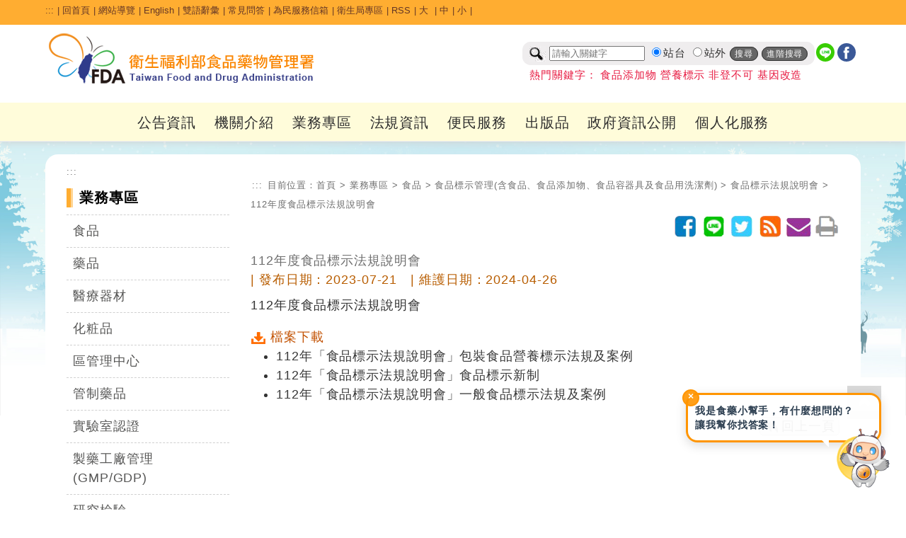

--- FILE ---
content_type: text/html; charset=utf-8
request_url: https://www.fda.gov.tw/Tc/siteContent.aspx?sid=12626
body_size: 163160
content:


<!DOCTYPE html>

<html xmlns="http://www.w3.org/1999/xhtml" lang="zh-Hant-TW">
<head id="Head1"><title>
	112年度食品標示法規說明會 - 食品標示法規說明會 - 食品標示管理(含食品、食品添加物、食品容器具及食品用洗潔劑) - 食品 - 業務專區 - 衛生福利部食品藥物管理署
</title><meta http-equiv="Content-Type" content="text/html; charset=utf-8" />   
    
	<!--<meta http-equiv="X-UA-Compatible" content="IE=edge,chrome=1" /> --> 
	<meta http-equiv="X-UA-Compatible" content="IE=edge" /><meta name="referrer" content="strict-origin-when-cross-origin" /><meta name="DC.Title" content="&#34907;&#29983;&#31119;&#21033;&#37096;&#39135;&#21697;&#34277;&#29289;&#31649;&#29702;&#32626;" />
<meta name="DC.Subject" content="" />
<meta name="DC.Creator" content="&#34907;&#29983;&#31119;&#21033;&#37096;&#39135;&#21697;&#34277;&#29289;&#31649;&#29702;&#32626;" />
<meta name="DC.Publisher" content="&#34907;&#29983;&#31119;&#21033;&#37096;&#39135;&#21697;&#34277;&#29289;&#31649;&#29702;&#32626;" />
<meta name="DC.Date" content="2016-07-25" />
<meta name="DC.Identifier" content="2.16.886.101.20003.20014.20001" />
<meta name="DC.Type" content="Text" />
<meta name="Category.Theme" content="800" />
<meta name="Category.Cake" content="B00" />
<meta name="Category.Service" content="I00" />
<meta name="DC.Description" content="" />
<meta name="DC.Contributor" content="&#34907;&#29983;&#31119;&#21033;&#37096;&#39135;&#21697;&#34277;&#29289;&#31649;&#29702;&#32626;" />
<meta name="DC.Format" content="Text" />
<meta name="DC.Relation" content="&#34907;&#29983;&#31119;&#21033;&#37096;&#39135;&#21697;&#34277;&#29289;&#31649;&#29702;&#32626;" />
<meta name="DC.Source" content="&#34907;&#29983;&#31119;&#21033;&#37096;&#39135;&#21697;&#34277;&#29289;&#31649;&#29702;&#32626;" />
<meta name="DC.Language" content="&#32321;&#39636;&#20013;&#25991;" />
<meta name="DC.coverage.i.min" content="2016-07-25" />
<meta name="DC.coverage.i.max" content="" />
<meta name="DC.Rights" content="&#34907;&#29983;&#31119;&#21033;&#37096;&#39135;&#21697;&#34277;&#29289;&#31649;&#29702;&#32626;" />
<meta name="Keywords" content="&#34907;&#29983;&#31119;&#21033;&#37096;&#39135;&#21697;&#34277;&#29289;&#31649;&#29702;&#32626;" />
<meta property="og:type" content="website" />
<meta property="og:title" content="&#34907;&#29983;&#31119;&#21033;&#37096;&#39135;&#21697;&#34277;&#29289;&#31649;&#29702;&#32626;" />
<meta property="og:description" content="&#34907;&#29983;&#31119;&#21033;&#37096;&#39135;&#21697;&#34277;&#29289;&#31649;&#29702;&#32626;" />
<meta property="og:url" content="http://www.fda.gov.tw/Tc/siteContent.aspx?sid=12626" />
<meta property="og:image" content="http://www.fda.gov.tw/TC/images/logo/logo.jpg" />
<meta name="viewport" content="width=device-width, initial-scale=1.0, maximum-scale=1.0, user-scalable=0" /><link rel="icon" href="images/favorite.ico" type="image/x-icon" /><link rel="stylesheet" type="text/css" href="css/GovConsult/font-awesome.css" /><link href="css/indexNew.css?v=20251223001" rel="stylesheet" type="text/css" /><link href="css/innerNew.css?20240313001" rel="stylesheet" type="text/css"/><link href="css/newFooter.css" rel="stylesheet" type="text/css" /><link href="css/newHeader.css?v=20251111001" rel="stylesheet" type="text/css" />
    <!--jquery ui的css-->
    <link href="css/jquery-ui.css" rel="stylesheet" type="text/css" />
    <!--電腦版選單的css-->
    
    <!--行動版選單的css-->
    
    <!--主視覺Banner的css-->
    <link rel="stylesheet" type="text/css" href="css/sl.css" />
    <!--照片輪播的css-->
    <link href="css/flexslider.css" rel="stylesheet" type="text/css" />

    <!--輪播css 20251022 -->
    <link href="css/splide.min.css" rel="stylesheet" type="text/css" />
    <!--輪播js 20251022 -->
    <script src="js/splide.min.js"></script>
    <script src="js/splide_Custom.js"></script>

    <!--文字大小css-->
    <link href="css/fontSize.css" rel="stylesheet" type="text/css" />

    <!--2023 新版menu版本 start-->
	<link rel="stylesheet" href="css/coreNavigation.css" /><link rel="stylesheet" href="css/typography.css" /><link rel="stylesheet" href="css/custom.css" /><link rel="stylesheet" href="css/menu2023.css?v=20251111001" />
	<!--2023 新版menu版本 end-->

    <!--  20240522 css版面美化調整  -->
    <link href="css/main20240522.css?v=20251111001" rel="stylesheet" type="text/css" /> 

    <!--jquery核心-->
    <!--<script src="js/jquery-1.11.2.js"></script>-->
    <!--<script src="js/jquery-1.11.3.js"></script>-->
    <!--新版手機使用start-->
	<script src="js/jquery-3.6.0.min.js"></script>
    <!--新版手機使用end-->
    <!--<script src="js/jquery.js"></script>-->
	<script src="js/xss.js"></script>
    <!--首頁頁籤的js-->
    <script src="js/tab.js"></script>
    <!--jquery ui-->
    <!--<script src="js/jquery-ui.js"></script>-->
    <script src="js/jquery-ui.min.js"></script>
    <!--字級大小的js-->
    <script src="js/text_resize.js"></script>
    <!--字級大小的js 新增20220509
    <script src="js/resize.js"></script>-->
	<!--中文版小日曆的js-->
	<script src="js/jquery.ui.datepicker-zh-TW.js"></script>
    <script>
        /*
        * Replace all SVG images with inline SVG
        */
        //org.owasp.esapi.ESAPI.initialize();
        jQuery('img.svg').each(function () {
            var $img = jQuery(this);
            var imgID = filterXSS($img.attr('id'));
            var imgClass = filterXSS($img.attr('class'));
            var imgURL = filterXSS($img.attr('src'));

            jQuery.get(imgURL, function (data) {
                // Get the SVG tag, ignore the rest
                var $svg = jQuery(data).find('svg');
                // Add replaced image's ID to the new SVG
                if (typeof imgID !== 'undefined') {
                    $svg = $svg.attr('id', imgID.html());
                }
                // Add replaced image's classes to the new SVG
                if (typeof imgClass !== 'undefined') {
                    $svg = $svg.attr('class', imgClass.html() + ' replaced-svg');
                }

                // Remove any invalid XML tags as per http://validator.w3.org
                $svg = $svg.removeAttr('xmlns:a');

                // Replace image with new SVG
                $img.replaceWith(filterXSS($svg.html()));

            }, 'xml');

        });
    </script>
    <!--20220509新增文字大小-->
    <script>
        $(document).ready(function () {
            $("#headertop .md").click(function () {
                $("body").removeClass("fontSize-sm");
                $("body").removeClass("fontSize-lg");
            });
            $("#headertop .sm").click(function () {
                $("body").removeClass("fontSize-lg");
                $("body").addClass("fontSize-sm");
            });
            $("#headertop .lg").click(function () {
                $("body").removeClass("fontSize-md");
                $("body").removeClass("fontSize-sm");
                $("body").addClass("fontSize-lg");
            });
        });
    </script>
    <!--電腦版選單的js-->
    
    <!--行動版選單的js-->
    
    <!--主視覺Banner的js-->
    <script src="js/sl.js"></script>
    <script>
        $(document).ready(function () {
            $.focus("#focus001");
        });
    </script>
    <!--照片輪播的js-->
    <script src="js/jquery.flexslider.js"></script>
  


    
    <!--fixed menu的js-->
    <script>
        $(window).bind('scroll', function () {
            if ($(window).scrollTop() > 50) {
                $('.mainMenu').addClass('fixed');
            } else {
                $('.mainMenu').removeClass('fixed');
            }
        });
    </script>
    <!--回到上方的js-->
    <script>
       <!-- $(function () {
            $('#topBtn').click(function () {
                $('html,body').animate({ scrollTop: '0px' }, 600);
                return false;
            });
        });-->

        $(function () {
            $('#topBtn').click(function (e) {
                e.preventDefault(); // 阻止預設跳轉（可選）
                var target = $('#gotocenter').offset().top; // 取得目標位置
                $('html,body').animate({ scrollTop: target }, 600); // 平滑滾動
            });
        });
    </script>
    <!--收合footer sitemap的js-->
    <script>
        $(document).ready(function () {
            //$(".slideContent").hide();
            $(".arrow-up").hide();
            $(".slideArrow").click(function () {
                $(this).next(".slideContent").slideToggle(500);
                $(this).find(".arrow-up, .arrow-down").toggle();
            });
        });
    </script>
    <!--區塊地圖變色-->
    <script>
        document.addEventListener("DOMContentLoaded", function () {
            // 建立一組對應表，key = box class，value = region class
            const regionMap = {
                northBox: "northRegion",
                centralBox: "centralRegion",
                southBox: "southRegion"
            };

            // 針對每個 box class 做監聽設定
            Object.keys(regionMap).forEach(boxClass => {
                const box = document.querySelector(`.sitePanelBtnBox.${boxClass}`);
                if (!box) return;

                const btn = box.querySelector('a'); // ✅ 抓 box 裡的第一個連結，不用靠 class 名
                const regionClass = regionMap[boxClass];
                const regions = document.querySelectorAll(`.${regionClass}`);

                if (!btn) return;

                function addHover() {
                    regions.forEach(r => r.classList.add("hovered"));
                }
                function removeHover() {
                    regions.forEach(r => r.classList.remove("hovered"));
                }

                btn.addEventListener("mouseenter", addHover);
                btn.addEventListener("focus", addHover);
                btn.addEventListener("mouseleave", removeHover);
                btn.addEventListener("blur", removeHover);
            });
        });
    </script>
   
     <style>
        a#gotocenter {
            background: #f7991f;
            z-index: -999;
            color: #fff;
            position: absolute;
            padding: 1em;
            top: 0;
        }
        a#gotocenter:focus {
            z-index: 999;
        }
    </style>
    <!-- 20200527_食品組藥物食品安全週報推廣_埋入google和fb廣告追蹤程式碼 -->
    <!-- Global site tag (gtag.js) - Google Ads: 757807580 -->
    <script async src="https://www.googletagmanager.com/gtag/js?id=AW-757807580"></script>
    
    <script>

        //Global site tag (gtag.js) - Google Ads: 757807580
        window.dataLayer = window.dataLayer || [];
        function gtag() { dataLayer.push(arguments); }
        gtag('js', new Date());
        gtag('config', 'AW-757807580');

    </script>
	<!-- Facebook Pixel Code -->
	<script>
        !function (f, b, e, v, n, t, s) {
            if (f.fbq) return; n = f.fbq = function () {
                n.callMethod ?
                    n.callMethod.apply(n, arguments) : n.queue.push(arguments)
            };
            if (!f._fbq) f._fbq = n; n.push = n; n.loaded = !0; n.version = '2.0';
            n.queue = []; t = b.createElement(e); t.async = !0;
            t.src = v; s = b.getElementsByTagName(e)[0];
            s.parentNode.insertBefore(t, s)
        }(window, document, 'script',
            'https://connect.facebook.net/en_US/fbevents.js');
        fbq('init', '240346314003262');
        fbq('track', 'PageView');
    </script>
	<noscript>
		<img height="1" width="1" style="display:none"src="https://www.facebook.com/tr?id=240346314003262&ev=PageView&noscript=1" alt=""/>
	</noscript>
	<!-- End Facebook Pixel Code -->	
    <!-- End 20200527_食品組藥物食品安全週報推廣_埋入google和fb廣告追蹤程式碼 -->
    
</head>
<body id="zone.content">
    <a href="#mainContent" id="gotocenter" title="跳到主要內容區塊" tabindex="1">跳到主要內容區塊</a>
    <form method="post" action="./siteContent.aspx?sid=12626" id="form1">
<div class="aspNetHidden">
<input type="hidden" name="__EVENTTARGET" id="__EVENTTARGET" value="" />
<input type="hidden" name="__EVENTARGUMENT" id="__EVENTARGUMENT" value="" />
<input type="hidden" name="__VIEWSTATE" id="__VIEWSTATE" value="V+/HdcO8eyJGWGLFGxtyLqiflbQOztfJ7CLNzVsrBsxpDmlhmrH5mmRnHqccSZCOiRwZjPjru9McJhRlsrGDq+nbAO9hDuN8j6LWQy0QKwwb//qEKWqVChL+hp7YvyGH2aCO3i/v56vzr/NA4K1FwwwBpdfR0anStFm0fisVn9yDlDUK3fLsEI4eDrk6jwsBKKVNy4buyFKvAk9CoYkRQkBhk5iIOvc+c4tbClSdwnoTCc2+YzWQkbQLna9RS3IHy/ZxPKvPCTGW/H3iAPeN57kxL5Sbmnr/hoaXcYZBdofKPCBgYTUUumy1GOs/DWqCu4k93sw+MsCIL1fG6ui6/tWTcfzaVn73EcLtHBsURUPBTumWr1X5v6OfL/TBPJHKTU6hqsinYHCPXQaM0G6wUdy/vsOS14z2T/+84H778gXBItOEn6/e/Ssohq6Wz3omiP66uZEniAXM+ysP4H6kcm4jOilT3YiPh+Xop2/KZax5CZTjcJ+0+ztQPUn3ij74SqRq6uW92kODhyYue/I7Hy0S8oe32ZD+YJM1ocBh6ZU4C+RFxC0vLuyocQ+fH+7RhLseei3bSyX10gJsQFdYta3tD6cR9CQMb6xgh6OLM3NFuaGocRwly719wZN4f9PFybn9Abe0qRORhIOLBia2Smscm4rW8qQpIPjwM3uZkZWwXEKsr8QNyPPZSoRmzqCCzYqDnx6OviC4NX/VQMSdEOhPb6YMm5slhtCwT65LLCch+nFdJ7SuMBuNcKWENLCJYtuwPIZ/0azrwb6XY495VQWw7SUB49gxw/zEzuileqgblFyJPkc1bxp8cSWBkj/UuDAWbZTkt24wGKRbfEccEtUcBO2VKIClza3zD3SmdsigtRTHCRbeTzJPZqu5Aj/T/RrJjpHdnOPEkfy1QfGFqe9XugOSZAuvjnaoyY+LnEcyr3GkX1s1Vo0zCcbWOPncELa6RS6IYhVcSyF4tPEQhSrYA24+rET9rXQDstJzuWQNNWbYJjwA1dg1DYdcY2TtSXj59i115A88DBQvvTnaklz272NPZ//Ium/MpPHwT3MyusXe7RV0ZwDslL3sJcMi5Dan9hW80wGcq4hJ+JsmSnzElO4tKdDNl68rfjFLeeUgSf7pQpo4+8bgJziaPpgZZO2IL6B/a4i5lGGAvZOqX6EhT7MOheDcehzEDLyIA3GqmpSRGpAyKb8H3/[base64]/UOjEtI/SUet9zPzCGZ8eLkInKqrcZ9jq851bhbTkR5TRNS79pUfziLDSnOV5FZNR965n5q0cQuyuFuqFhoybTNgX2x5hDJWnUXc8TqD4d1Mqw64Ft9gyK86RN/lnnuPGHFgSYkoCOLoWY4x5T3vLES60CBoYd9fU5dibqtvPfz2cBWLie+OHrjLTqhaEQx0bvmu0ENxV2DhCWQwtH3dlW5nqD3/KwE/EJq5JWmGyXN1IO82jfwKofkgD2Vm0YQQSP7AU6RgJkYKUBrGuBdRwTchpMXJBz5df5tX+IAf6/PaT0DJjJaCzGe7iKiHpI590J5J1TS8Q0wI9nf4cCRVvWtADQBoHjEcDSx1qE238XLFf3BHUTE5KFM5NET0ec6OFN0xB/xxd9l1k2j+UYFAnpm4QTRF/Z5091YkPriZe88JrIw/t1tpvfGYFP0urt3TSgAsWpxP8zWL8VSJw8iyfDGwBmSpCx+dOuMUN8r0QOlOuaFOiNzRWMh3utjMm3RFXjbE9DaDZNzTSUX7MbwIP29FVvVCl/SOt5dNWTf/MfbTtdNEahhMRrxTpeTHuShajYiHzKFsVeYS3Vnv5BrFH9N2EA9Luj+x1QiPen5YQZVIFL0yYf2ZnyjXuLqLegryPMDrcFvY9kOqgMIrg5vg6980hQyqNjOJ5DtnipDipPzwESJ1kkknx6EhGOFJZ2PlcvEhsDiGlzHI/C8y37luV1LwBSNVN9wZZ9GRogJ5iP0WotDumG4pduMr8TfPW2DrkgjpNXjEzesNvAo7TxOrjcP7F5wTBg61X5EG//CDr11ZNV+fQqkfpyjiV+7Jv7EZnL9hEhibvKWxHEEj7A8oVcIlG9MiMEnmU41yO8C401CZvxwpb46azklWjZ99bZ/s/bvCYKyfu4wjIS2ZJiTr8046+36DjEmf4/kqiMtcD6/YK7ArdVwbo+ZuRP7ZBRlJ2ehroeWm8XosqfrUgtLZZ/pJvB6rTMKgq97LSxtJyoR22sjELcFOUMfut5VEkVqAbYlD6Qmyj3dKjdg/PUcy+pnJxf9fORFuHisAP5gZOB0Xmdah3M7ku44ogn3J/KMjj52BsSAcl6bVpC222Nkt8j+j0FSZQ1vXo1PYFUSpxxHELbdvD05D5QvtgCZcYuKltuTsSMbkfvBiGl4oa848cDdWbKuqk+OInEI4UOctqKFZFAXjB8gpkJrb+qy4yfqDRNtvH3IjZFEWJwU3vlMdexrQTU23gmFq/PA/HzQWXCelrj3vqDXpmMObl4w0rlvxbtomQ1/3bObjxaFV73CH5M75CM31pUhic80WTCd1W5jWJeq2RznbDpL8U+XV1DDzJvXN9Ae1TI+utAZ/hN6/cPBMsO7Yym71w08bqyM116cYLQd1D4I/z8mZbBBOnBO7DXRV17QOLw74fCspEYddANUsprGlJDaeiRwsnk41todYdke56Z2KAvJe7H4nDUB7A5gvBz9vdcbynZIIOswcv6FGHwHBc9Yw7+Yw63+Bngxy/ecl6LPOxCiHdv5bQtlNiyv/G3St6nl93PFVC2jT9MwOEEhxwaHl4FUYk1Tq2lTHJAAyf8z/RdB7tNlrmJTXI8rBxZiubHXukocpCDSZdmM8nfp0XhZ3HXdXM/OMeG5nutQ73IMF9NQGi8VS6QtltNsSeHXpmLiV2iiGyljYF/vrTYX19wlB/mW3vCfef0joCu3DsxHB3yaSew7FffxUE6j57UGeUfjP7CCkLozvmN6WR2ll/2P+OdnqqQH1AWthr0PGlG0IZM4Nfv0fqU44cFZ8vUzmUJhtFjvEPLs83gdAfvLuFKntOFsQ71mkNP1bNcxCBZHQnv4ASee+08cv4NE8DDPs4ySmb7Bchw/VFLNe61tsNXSrsizEZV9HZO3MuD/SdoigHK8WIgNDoDTrUEMFc54sH0ip+DZj+pvE+ERuzZqGFE/wBR7i+E8uVez/[base64]/yONgaeNHEBZKOir8MwCLzNJvS4Bf8tNzB/objsJbORbR/wor20gLJbIkV6Y/NUHAeqtVa2nO4AUaWJvpnhLQM10GwqA/KFmRPNVzSwi4rrudonNqIv+4bPd0WThpJzFrsPfpHsDNK5YsJP1HkmLWYrSnIb5QknP2NT1SP+3VAjwP19pKtlGzwEnqS3AbzlFPiChJOu4JDqDKRCvuOGiPDdQTr2eQv7+BAFfP5YOwiUTJkwjDeNxmUDoWQlc/fueHEz3QsSgt9EjyQ7nTHFlL6KT02nhBt4dxT4T3RoOK0nmsjm2h5Zg9WP7lXY2gLf40zBWENkyPjrEPIMTjgEwlemBJYo3dDcHjpNMNrmLzAxq7ISBb6iwuqGOAUeLfjzGizSDq4/s1P7PGHOD17lo92gd9s7qDH544MWRGlU/PdxKHJrKpuxSi6ZPcUcKYyoeq1lTx2GNAX2suBXYtDgbfFqfMOrqf//zotDBX92dz7CgGqx2g1k9eRD/JncQbYTs541o+CrWdbO1SeQyQfupScwiu5Yu/8YTIIHdL1AcccdwZWjuLgf7cdfNIUoRoMbqq2Kse4ExoTL9sloumzRtJjKOCQYRb7iVYI02KTTVCkyNmoB/mmK8rhk2AglWl3fio0OHXVn0HTw22YaOKEp2N9DBYQSmHvv5NnOX2Hbd4tOPqCs+5a0OYDwJuGrW67FD6qefGDekK3kdrGyxsjJeni9+M1x7Qn2fIxBL3DPKwfc3sG/NoRHsccukW9qK24cGUzweiuuov8FmCVIeuIcqgFkqp/gh/xRAO/IeLEXmDM9w76BfTkXaa7Iiga2yryXuvPtyRnXtrYaaxgbYxaeKPUjj4ZFHVfnnBgQqvsWWEZxDepCxOjEZUF0PyweJFKi6zpuvDEaiH+vk/GRPy/NluNuiwJnLJtRdmP0i1HOcl4G64V6RtA1w7YRmqy249E7sQUT+xIcFA3cx0f0CAl92Qo2tX0lZfKin82Nx11nYMwuZjocNpNtI8eTAsyqaFTi7HpCkg2slSInx1SiL1C/1Bj720cpZ9uRFFAyAFyzeELgJuh96sg9IUWPs4ZWEB5J0a/hYr/Tbuerb+0C0JeaqDyNX7y6FgOQRtwMvxsZds04DM7ssaZHVOLrTqnL7hdMzBOK4Uku+C2lXgAeWEI9Q4s4zyxt9hmcIL97tWlZBopNh/a4+yqrkxpF8Cp+33ShFTSCiFbhDa3UdW8ooSJT0400YXmPLoXhdVKonToAnZXTvFw1jA2WpMpILOrpvMzYTjYOqDcVRzcHazCu10p+KCwkKsY2IlZ8Tlrxit5NN90QWyllxBr2n+vzmytnwqeMvDYcL8xhO/nw2I/D1NC3fmhwQh+baUzv6xJwVosAlc9QQdB/iOwk8ryXmkvEegLZZaNdUS53MDvI3bNlpQ1LrtnOtePwwXYVoo/rBBVycCMoc3+8/wuePueLm5dq6EnDK+RuZIDmUF4Ax3vmi3tykOMW1Ez7qWi9J2UpKnQBeouuXsT3lzuxf3Scd5K6qCzO57AehlVsVOK1e6NueBSz6fD/SdE/e/H2hHvVKP/VqnlseEuIZY7Ht5HI+fs84IJ/4CEWMssO6DSHkbD+mbPbn27B4mLCLc5dg/30Too1HEm5l+I7F8+9+W2geAm943+HWhavVfdOkYplwmxD0PyZ7XtZ8i+YotgrGYhnNSMNdC6MDyDVUpXv0qdz4oQSYUKJaQ3oiG7X22uLiGDOpZheiW1vkJPatgKB/EFkBG0KaZYnVe9DGFmTDXvPb73n0C0HZoIdYWVebwarYrYbdHTd8nrKBn9s3tacpneF8bnqooaUoJguvxXSe+ggU/y9x3LzsUmqEoGqyLBJTYCk015buNM39IwXhtpBQtiN8CN4Log8IF5zjzSdSUAMYSJ1zidcgddxKPy9CUl6pYa3Y/As4BX6r7VJvltT1/2PmVNlypwhvF8ZNCP/mKmWHUY5Sc08AaJdOm+QRCrGto5yfUWsYvNyoOJXu/2wEbgOuKgUGOsHnd8qkEqFQh2/3UeIPskkNtNkVoX1SweCMk/AnLwQJREqRZ4W7Tj2nCKPBSftFDf8wgAAQ1WfEMhWYuKY6x2oitSowMq1aIy3Wn4RznJVYTSF6trqP8Ig5BiUS568VbRNUaoIxc9z5U11uWLm2HLEKfD0DJZpn/laiOQL4Jq9y5LqAsYpKqzxhaw56A9shLUjzkGAWyYLSW/m9r/hw8R6ek+GiHAKW/vUvHX5Z9RLR0fiX2sE3GCI0Ky6bQqHF9/v89vwubaNoOUNLqLVEIPbrFn9K819/e4EYAy9G+/fOTSMzQYqZ0A4z1WxSaV1nxBuohcInL5O7juKOf4WU66byxGPTa4axvi4tLMUa8lU9ieanQNTiWGXmhNK8KgMWCyCHksGVCSRUxT0sg9zIbl2tLQ3/ozSGfVHhq55EjripJY6HKcskG//2zkvDmS7gJr7KyATn9+9VN9A/[base64]/8Kdl5qmdCGJ5CvA0MLMBo+O6AGNe7T+dWKi2hpciEtKZj88L1Hg8bDcxGmBOhKgf5/KXwA2yo4932uKefefk6HcwPn6xZxXXSO2NZrPb+xXMWnxizGlVvyx6mft2fHgPngkqmy2vJkbMW0oa97sH9OhwhSCjl59EVJd2M5eZ7fOoWlmxbqcZ7Ttbo+FH9bqG/[base64]/SJVCUHVAaZMQGhuvt+w10IP215mqkleCCH6bpKOHJJuFhqvkwOheQ4NoEU1JxT3UTorG6P7r2p6VHTnHLRWyDaoeItlrlmktsIf4VddTBmaaCX2CUDnfo/zgwxsBj982stm7ZZgHor3N3ELFkC1tBaQmsUWl48WpMMgNXbbTfJ39nPOP9BrZunn9fAEE4ug6WVpMcGWV3EM6SFM4BscHjV/FrSVLBqYp/TOrATgFbmzS9eN/fQiLhi4aLxIG5Ey/nw/Gs/3f234Awi+OkNMkn76Ou5PiexBQ0jc7dgYrvztR4B+5kzfIvnzwft7bVFV2NDR3n4Is4LV08b1wBb3SL9iXQDv06kjmPIEHg5ual+ZudCqiLnEwg3rzjtpu02Bd/1zYvNP1KIgu6Zjn1Za6K8ScnoslSgXeoBrSQTgM5+oh4kFFOR1b2inIo1+Gn/kKuTbq0wm0IMBTpJdBPIEuewbj/NoKt0GvuyjozMS+DYRXKe8B+fWDIvQNhq4hP5hs+RVAB8QUSqQTyV4oxU4OCPM8F7ji9bRAMfbjx221jvf5KFlrRsM3IJjQpIxb5JrOA997sjHyMT1FkM5XNO0SCQvhmS2gTi1PNHjs/NtlpwCL/sERJDB6WNKjkDMc+K2AAeywreWwPmCCvbzN86LUhcp4PTXfKxMdqClR+jPgFD4XevDOrRH06MVuNoNqDnMKvvptKaZMz6yF734e+foYYdUQNon6GHAODI6Pg09EcDo4/3L+UqMYcQm7H7InJSdqHaWlVUk7X2+aRXAupuIE/DPRPKbLWPKCktZYi2wIzg51xrhIjGlsoyf0MIPqlmAd62OP4MQyfolbsITKT18vFRhjf7JaaeTK+VHXBjsvHwAefWE7vNp8ozOeLQityIRmR4BVIi8cwchukyNXkNA/IZc+3FuIwnAlJoO0/+k1Elup4gckD0KOOlMcdF/gty+3wBz8LbH43fn5HfUwjv29uZ7Rv4F1iVFllE7kCLZEDSOvF1QkLIu45+Rxn5N6fDlzHrvL2ttL5uqI0K+njn/1Hb3NjgNY45yp4PSY62SP4NsRcxYNEJSYO0VOlWEfLQL/xduDfV4vTUOfH/nUKNqYe4Uj5JmwhxWWtZokJpyNp98Rx02JcjZ0jpbo527e7orylKgq+gpRPLysZDtRNqaj/6gYXOyl4ybtBW0e+tmp+qlGuCDIHSccRrGBf2JH5OXWdIJgviSvgXefc4t0HEmgkHJXiMmAYtI4NvRWHBZYWk//7WL309VoTnaZIag7fiJYNI1MvG1nGgl8R8Oft4RETHUZLy2n+Po4WgQAe/DmLI92laDG0wF3DgqZsitTT6rx0QIlLbyMRQZznbzbSzA+9ocOAfCd6z39VBKmMQpxDBlYWMmussYdjd8CTNHzWg6j7pAcPYOgh7iCVdPSCOWIGWfdHk9PZptHwjwGHSnmbRqecH6/[base64]/EZcTZ7zXntEbOChyNRk7NqfAq0ieOhXZehKw419blkzqYjAroJiZWI0vV5OTywoSB03cLFFTQhGikUvZ/Y0E4cdpZNk3RGbhBY+20FWmNI1sTxkBkDnDH2qEZ9vfthh9vHpmOlFffhkrmFvFRMbZgzmmuEqxcnapiBN49gGGkMxjnJNmVPy0U2DXLFtJY/8pueeHCoTBAEt+bi2qAnO9bqqhRtyaxHZiYhhvY+oXsqXOq01iwcJjYpZTY3X5+fimz6CE7cLzE8copRyeaPNPokcMU3/SMfwAbNWx9jboQCkgfTHBaFwx6eHzBQeqxwNFqgIgjriE1n4uHXL3xFPC2JW2fosu7gJqMO6rriTuSne3RUnP2GLMIm+PCj6N4QLpST9xCfDs1gDYnXZgsBm99+JTJ/3pcGJmzHAqA4A3kPV+hnumG/16/tdtCl5IxeE01wxXuFv7D8iSty0qhlimWAUFYmdH4SDzfUWytIjeC/LffRfaSkamqWDYGo7BtU2Cqv7q6JCStxRbmkNAJcMXRmthYn6bQVXyixIJfO876naEHt/GbpmQLj2wpdF7WVRx/[base64]/UjMGGSBCMiPo2T6yPZHBFZA1p4Qjopk++n4JBTQ9ypK4OhvYVVTJDVhgj/BefXxs7ycDCNh3cdcA58D6rQ/UiL0zhWxGTFoI+VobT+gmHb+JRO2DFVXX/FPG2MA3mtyfwZn+oeia9Qg5LL6rmPiZUHxKS4WwSEeJAhy17q3IjNO3XL6WDEgqSgwJdMmiUmFF/yNCinwYLSlrVh4OvgZDZUy4Y8QK7vN6usxq4mf9LWF4Bq52494ZfFWZhZwdNdHNCfIdJjilI80DgZC8TJyZFAl8AUP1nuMNXBRSf6aX3RX7K3qiuGqjm4o26pqiNHn2voh0RkHOxI5HiBuVWtYc8Za8r/i94wLzP06Ef6NJYS678ECqG+A8WWhKDtSf6BXB7lmrAe6XZWoqYjNmKfnDtzKnwpEk79eN6RSYlqWZcJtn/4+kaPLJSWbJUmwM2QLlD21fsaAncCSF1eiIIx7kwTv4Ftlmwgb6VpxUnHG8yZ+SI8Qn/TH8GQ0FPlFDjB7OkAmqVqMK715wulhbyyasoLcN2StFwBJXDh64KbIHs+I0/BhOwBNLGIrfdXsw5oZfXvpszBjuh6o8/ucz4jzBtLM/SK2eKVj1hGPVk/L6OSo0LBR96Yi8Pp2jdBcbbQ0LnTUx471861qjAAnilgww3IEiaKoGvP1xzz6Wn1mc87oWBfj7PtL4Qk5ayomTwU3sl2OBoB//cb3Lxd5EILzQG509YjTQa0F74ZqF3lbCVbeZO5UNtpzI4feqFF1CxxupFzGS7ww8t02+Eia18HZA+0V+FiFzf8dIpexq0qTIX7RCIsujde2AlF6s+gHQNBMvCcw8IUBahAdB/n8Agt58pqPfo34Ac2R57jRfR5oRqjUyV0V9u8pRHVUz2ZtZ71tm3dYX3fbzZDdGMd7CBewibup89Q3qJSF1k4yPLOYTA/F7JUZVu/npCe9rLYeNAFZ9EWJ8l85AqIZUuZgjCgk7L5++xZ7ux9AnMO6jUktmEn++Njao1V4Q1tprD4kWH6FdJIH6q+JIpGkH0yB/f+WoPXKlPcsLg8vQLdJOE9iCZsO1CaW50OvhQw7V17xprEgJpN17gwa1nAjrEEWrc4tU8uCsjPchmTqhkQuWeT49pPbeIT9y/6jFQN0DC06mdIWr4bnb8WIiioPoG8Z6/ez+tZ7arG+giGat8jA9BV+vHLZNLiNoNpzfAwWf1xjZJ2mRMRLq7PknZRukq0DZNg5YQ1jdj2RERhA8W9JIdtmDI4+8a9CMaAExnlQmlyE7ek4D2B55JFfumCbyb4xJu60d2khpiUedO/04of0+k/QRBImZIgaWMQrcJ43BV0OXgZ26uVojb97UJd/vAUhh0VKuxGy2Wb6voVqc2vLIEgp/SASTryznAUBa+9jQRiKhnrxp4huIBdKlNV956t/a46krTqrgA2nD8uq5Oxb22ULdP4k9Bfgx6DtYPUSuqPSUaB1fVxnh8NM/Yzq/5lhdae8OIHtx+UGhwY8pbMrbDh86xRUihovbyMbXZYLdfo9jZ/zCM9/16tRE7dwUQhMtp3Pe9V9UNNbF2A0SohY9Gv1TfTwkZ68vOXKiOslepOqVJOpkSsr496RaSX2lYVdjVEffbzUQynzoDFU/FZcfwErWag/2p/hK+9RcBRYLnSuWX1U4w9zgg5qvY7cXCXuiiW2SQAJnKzmrpAIFCX27DWA/woNro7UonN1XItf4hYNsOEGdXBvGni0PPf2+IcCp7HDuCJuuOIaqQl2TtCCHqyJhULJ7xrFD6/iO5k5QPnCu2uc8PZpIfZQPB4GKETT5fpADl6T1so3L8BzxYGfXd0bhwIlkTRkEq/QMtkFV2K17aPIx9GqNogXzOuQbn0JOI22D8cYhDhrrue1oPYYQCBL/[base64]/Oj1GgRwBl/ktiH1+x5JJpCLD0qkxL0zZ04QF6gKJA99oL1anZncD/+oSw2CkzTrWoDPJVJZEGzaRYJWtkAATtqCLZ3P0TDOkY/[base64]/Mq4oIXxVuqH5SKtfSPg7KAPmWrKTk8ubrwgIbmJZ1kCLXawjxrsZwAStsaWqqH7THqb6rQc2BbPjivNBmqCM3qLOGH5XcD8KYdWl2T2EdB5ULrz8U14nV6chM4ifG3j62AZDws6ohvH4rNN4yaDzPMoAicDiyCZQP1L6RVY1oFuew+ALbHjZsNaI/37248cEvWZ2B6Lt+qPndN33gdtS5PRdjB7IU3YWr0jK907NgZqxFLmNFWYZpyunuSeIHWoXI1JlYtmijjPbv0Vf6b1lQDuNNLgn8wnMN58z5VkiH/XPwbjdavkIz8f2+DAStn0+iwg1PcN+Y7KOVBjbx79w50hXROzgIBjFAYIcsQcLkMKJwyxFruWPpkMgs741YXgDL6NERnUe94d7TZflm7uBv706Cw+xVhNdtCIShMDEj3J/XwEdWw6xldBTVO8zSHmT3mjsD4wRjmN5MDm45hrOZ5oMZl3hrlmJYfl2jCXp4nKtbdIldTi876v/8O1yVJ3NdaDoMrZ0JfOA4hoSf+yZvRGN49DcIb0+Sn4XqGiIwOQ6cq/RnuyrJYxOjhZsGbw0G3UZV00qnbK8CnWUAS74k/FtkIpIKpf8dRUDRuI1lE465j0sOCwIXXt3JlaT8/SyIfvAbZu3IBfSO6zpv3hlF+i+jQkvh5aCAu+HzQrThPMC8D9lRNMiZaqHOIUW6NAyRYVoPmrvL8QWlYWoRMDakjFOUo1992+V9gSTxBF3kDDAnYEb//iUCa70QeefuFcm8VKuJGk6W7fVKpYUA2oW79JEUbCxC5zGbwo+TRVe3qT+CMQ5NFBWZ6Uhlk0Do/hFuR1i8qkLDAv+241Yj6Hc19S7Z+hUXNqkGfIiDmO+xNrMo7tJUemmSkyXKIjOK/IMcqaHylLbiO9O64FhOMCpDqaKGplWyCkKk3zniIlDvzvrQvv+UMhBt7/7D12QoczTSxd1ogQarLItNaNvQyB4BYxnBYflE/Aoe4IRlAL6g9k2AchGtPUsDzJRQJh+PH7uso5hL2rhfYkreK1yOs6L0DflMHI1Cfg+3YI3Ldxfy4e3tx0PUFGgh3Xe1pcsUscOq5VV1ER92W8aAs/k0gCl64Xtl1t0oYsKlzhS9Qb53BLTzrfMxhUI9pL8hlZVLSleK81KLhVQis7qiwsVYy7Zzyk6ZNLJp4snpbLDqqX4aaL004zChBorq3MbWsBvogwAtY46+f8XriBICV60w4kg2Y9MRbgMxGUbFHD/ekReXh+NMb4oLHGYSV3GqN3xb8kfJGmrIeF5JlS47487K4yagabQ0MdXhns/YrE7Kd19SVf3eQfu1aU7ohSEE4g4g6DrxxBKWxbg/1ZLin55lRha3BEWTlT/OiapFZxLmbweUOkRi5m5MFbfw6LKO4M8IveQUTyUdWdDysNvjL2BP8NkK7I6fNfBsm5TgaMzjJ4lVevCSviBi1rw8CccF9m6R44sPAYH9V4KFK2hgT9W2j6IR8Rh9KE08oCBusm+34fNTLrrAI7Dov4TaANRvIbv+Ge6Ixu+rj5IRW17rV67p/[base64]/OfIxYDDk1Hac2L7F2a6borJl7ma7P0piywnWN+Xd3VucBJgKN3f84T+dSPP8Gx+Iul5D068GJSsDZD7ucj6Cls8sshYiOYfRfDp9tmfeS2nzFliS4IWQyniz9ztwKDpofs0+Z27yncrlMaXa/i+3COPZ3dZfbKNfoOuFUur9DpcPPHWr5k/1rZ8DksLGMouJA5qTfHcFnjE4X/FJFDfsJdGGFyUPGu0dGB6BpNGxtP6eP18amursQHaCodkJmuV/FIVz6xNEO7aKnaODQVEGaaJUTxBZg1vE1EctdKMAnvGZDubZDqH9//1a4teCJnO9rXfzgyZ7VEVr4mmaDNY+jXYXeGupKRoSJHl3yj4Gm5ATa72x9lMFRtNfALq42EjwG7vLNoeTJFIX4Yi1wPbKPKWd5Q8krBUn3XwJ0LI8u2hyv27dMx0Duow973+wBYdvmS2GK6RsYgCQmI7uXvVv9H4MO+RquDNbSYmwHg3aHcADv/+rLpGg1dagmhZAKVL5rmYcV/XtCimNhtppd/Pus90ctsTPe3H7z0bakog+oOOPRs1KbyPNspiMFa0lm4Y5bxuaaBu+yIA4thJbhfwOOhDmTojxC8rsjBRwl1AhoLSS27nJR3RNuYxnk0tK82OYEXRblYp9g4Bhy8USXaTiZSAO0keWziyo1cQvNLiWJhqNChz36/uSU49rjXZC86lp/Ks3LluEVjbJbGga55mXltRj+i+IawqbqOxvMaAdqpiRqFHNcUMQrhgknDN1bk/3XvykLAWpPrM0bPCFFLBp+OF90fIuNCwQFUPlUzVkmrsnJf1QBQZ7Fun78VvIE9nZrYDspJcabZtvgIhNlzpSMHP+uSvmG7fLSPM5xe3nWfSS82dITWS5CGL37SOEmejFYdGmZZYEfwxFjRHkOac3CQm73isM+U3Suldb5lke1/29YM8A0EAb7Ku6Htnbd5+mnjptghs+0tb3NkNmjbvCDFZJGf3vxjlkBt53YGeZsLPWpcNtgByoSgyhgFmd/jaORP61VgMl9quTpo/BeLgKTRU6fIkwyPTXGmQqYs+Gcnj9KEsoFooo2Vg04a2jhUHOCl7eo2075M6EEBOGbtBdId9Tx+Tw9Q281QUA79GIL4ngxITXRgIbx+INuRZxeGXF2i1dKIFyU1uKnTuPn00sI3BEbAWA1oXZy6xKke0W66n5Uxd+diqq086ut7LGA8ctqMX7gJT9D+QuLLCEI/[base64]/pM3IAziDRacaxDJgOSvVUt4ckmNcODK8203lCDr7JNfhhZv1EQuCULJB1WE+MDZhX0S2SYyUHpbwv+8SkOpjLik+nKp0mYAFXKxYMbDMYdQMI/Lr2babcTirMk8jMkKGIOfI/XhYLrrfaDVKM043LpB3WNcWHZuuoec6rJwBQBEAKz//jzZHfn9R/XTwGYyZ57OxauFfxAHf0CHF6PmcViu37BwPBB56i9B04mgd6R8tYjxPNCSTnPU5+RG517cPCXa1FPsc1O+pq9IITqqqgZBoqNnY4luoK4tYEPR6gQkvNr8YicDlfQ80NpE8X0t6EDZrd5ik2hHtNiVqV9MVtSwzhRe43AoEt5hy3DhJHvF58ugbtW+Vc/vXJYzd6aU8n18NGJWldpNETCzOOHRBtZR0I+UbldLbns/jDtymn7VpS0dyeBHSGaWKiXiJ5fVvl2QFRlnndx6r0j2YnGT5vrzAVsy//I3VpjFyGA3fTgp/HyTu96VYZtymfgqjD2YDhNCkrT+6wtjHiEicJVRnhLWYgwk702POOl/[base64]//mzyMFJUkUs4+uJaD5lC2EG6cvFvNhYKeEryDxucLMsnHdfvTSF2m26rliEfWCztNX/p9c+8Rmj9Ljg7rRQWncwdimevFZ+KSA4JXz8e5w2r75RrH/[base64]/TQJAYs/wb5xgdsZuQ6m2dDZmf4TZngzFHrMbXfqeQDpPKHjzFLYqWnNfZdGlpowUgWdHNTRdRxIjpjScLUtKFsukEQ514lvxqbSL8wpZIYzqFoR7f/VpNkbj8dmWh8pzfEWwWUyMoOZDIyKBkfddZ9MRGDMSJnEo8ihxScIX6xrFuvjwYHyjn/a/wstH4WSF2AphNma9Q3eQm3y16+uQceTsNk1uGWNSQVZrxi1KyEQsdnQv7AZBZNdgAUPmo7kNs55CsgWXwUWg7qZW8JygTVK4ZVhjEi2ynYnEMNsf1FwLUW8e2XoSVVo83GZT6P0/sV8zh+IzYKNLWlEgGF6dxP2rmTGu5DcEb+06OkR4BI9nEIBeqyeLsdBHrLvgr8YFe34aUuJfFX71nmvPTbZeT5ukCBzElLt+XQO0hc6UJUYNUSoU9oELtsLZZhLzTp5bGzUdzNy+LR3VROWZ2vWBMR7/GUYwkegpNqWB+988iHDGgD4T5DwtcicTg3QsFPOTIsgq2aDgc/qtaBEuO2c1uvRmRKyTmHiQK/gcY45zjoVZr6kx0Goy5KYkRDVUDEp88nI8jbwjjp5es14kzfvVcRQNjd7M9WF2cp7mIRm/CUZTu59euj/ykWEq9RAZKUMy8163SFOU4NZg6dIi5tLReg37Ju6qXyPRNOLn8SZUtKkZOmOwNK1T8axoEwbxKVKZ4kVUxXnRrKFRoCvk4X3pfi6S1JM1R1kbT6MoObsXRoDRjJxajwYbwDmLVKBm3oHJ6QJDlbKI4Avt/EtITvU9ItoO0P7PcIUFSJzf4snGd/Y6cQqZuzQQmjBhGT/X0JOXeLxp1G1sgUHTwhnrMZoni9z0tnQLRMN5+4jzsLFPgn0PBHkJ8vQ/tX11RCQZ3RCsdJuNACEB6U4O+4el2ThyObMxAWtzcmz9eY6/aymLmofXSQexdBsLyTISD9BGoejc4N0DPatnpgL00R1sEoEXTg6/2c06wmV6peXZxW0L/zm7QhnFKXhywd47s5QvbahdUtpDZtUdkJezFCcXvMPxeYi/nWJQMPidYTMpR0Mj+1dndefPhaeC7BJgX8hl1boEVBaLvNUppNLiEW8sbJwt3WBLBx7oRoFQrrU8cu19hep6VwWefOmesU3f4PvpsWZWuis/GEPs91B0e/yf791wGhnbihK4JcujTrTlhtmE230mWR5YyZdQ7jCI5sC4ZQg1PssIezPYq+ttkFdDldJS2hLMI+zr1bOkzS0jmjrQeeKYXG+ahBYI+veNCScsONbw8z9utvK5JHKuVCFiXW1ZMn4v9Vep6skEhfLZbrbfLvdjS9cj//I9rc980YFUkr237YnwuQdrJon/loXKsXoorRr+upkF68VSiYHZfMrtN0mQFeXp8FZTdOR+WsxNVqyNJ3JsIGSUyyDqz1MzzH6PUrvb2P6vHvP9KYlQNFSPfCpqiwjHi9R8QcuRc5hgaeRd/qZb5bbD29lw4NAOZph9WX3xcrIYfOjZiINTpWG/XPlssJa2buvsTMqjkq8zEG1hyVYT+7ShccJn8PQWmU45dH6UlI1ZaTqBX/prLgtFtXOS7bbtYItA+8PQn4HzLJoyjT0/Z6C7x6GqUKFyf6FwyDfPiwxsipPz0L0/2ldntS0lnlB6wnIkAzoGCRaIIqJD4Www94Sq2HoDNI/VQZzp7XIlObltCAPuIMDjjNc3/yiAujOLuthooBG87G19cjqEo6yFXb+NKmX9PIl9kUEZQoS6ZGF3mJtG27CeH5G+h3MtPYM8Q33fnE/82Y4yt/LrqblLSbT6+3RP6iYp6aXIHs8DvgXR7Lr9t/9rG+o+UAGLzYBSvWLK7NQxozr/dVWMwLDNP/pzUu7Gtb5qDVxtO7J3vRV/nnOLFFr4nxPma3E+fVFZTY7myPxx1/[base64]/eAFURwyObqo3BC72pp064USoFpJxdU1naXx5xQZNAqlJwhprKrMJZMZN2itrwTAKtaELzmacgEA9RiWZo7ZGsL20dq2dkc+tem5PAz6/UZNDhQRuvoetLg5AgJKQCHiIHQ0JE5rhJFyGAhDDSuSfIMze3yTf5avAqwEeFtWB7ved+aLUYZHx0CcNHtkKSqzUucRtCuxvCnnOlly/yNtr8eHZqGniIXX5HPIeaKaXctYb51AyTB0OQRsCRmG/IBQn9lnuJPqso5cYpqI0hbQEdQeFM/ssZ9+ZeiAC4OdYgESkvhTsRrqXJLs2vMoBk0Gt5qyMxqnm/AsHd6GLqsUtP45FXS5lIHxsU7bWUWPyGaxZgsMjPqeNZbGHDxDvxYsp9baOOkz8Txtw9IU//Nr64+gFmaLjiCqXAjWAVWbg+jz5k/E4m4arQMjUiLZ3IkMWQVR8kMx2CtxbgXx/QxZoBTn20/HAwQaYWp08zA/L0C0nj7di31EPpaI//ES5VMh0lPAOmJqY0waBjCYtsttORWWW/ke3eulPBpxOCA0ytHGThsG3BWrb/gswtM5CgweR5WFl2iEY0tAI62PnVVIGQ++hE6oDCQ4e7OKYVBgCJmuk7I9Snrf4I3z243CRKZFsvY9kNO4EmmrRh1NapYP9Cn44Ot9YKntKYfl5M0PWgYScGIWRroxqkx3UhWxL9Abr2BGKB7v40KP32DyJatsvYuyllNmRe3iC3CDdHqfBgI93xM9l/UYasAjK2ZKdvMsQzETU0mfc+tCqNCXtiyRPy4VRXv+aM4EAKb2Zu8xcCWpBxnLExmtlSy3cQcfy33Qt5GDZjNpAbf14dxi8bU8Hir2bZrvMGzyqi9NuJLGEfFEQWF8xxqLaAUfqsGJsEtlaZXLPna9Sk5YTQD/3bP7sq3brjPoBoWk3lPDSg1wbfFuFls16/sTlfkm9KQaZyu64GVuI7s3UYpODVFp723a/qBjyqdYDp2R3lbdvO0ynHKYHWMH56+lKXcIXcyyLy5gk041FicXcgsymwIi3T7YXRA7ox2R4kSntESI22S8/hBXUxmsbVQv2BlH63HYCNti9JsbvdHQS5m0fWfWQ0A2P2XBXWuTGkss01JxPMVUabSmKX1VEN5bVQMzlNnuZQ/MZzgKnbpB890m69c/gaZKLLBJJn495PDevjeRR4boDIfqPImIvHRiryRrC84BhQjoLBQ401gDyJamfywrbEqQVNtpf0PjXhIQZxYxpdShgXDa+oWfAVMnfktkWD43imJ5ou0JsfXRvKxEPJx2nt6i17nLbJfVpGtAAhAQJQh6qMiXPjcEHm76gBxPi3N8JSzZmlcReO3Xp29/61A5d2AfwhvWA2tJ1sUY2Lc86VWgpwufoNy7RUvBw5SkUqgu/ltRYgwU7u8aPAo5trm+UQA5e3JMO/08XaPUKUwVDWCHn7UQ/zZFxvmVdHhLfhH4ElG67C/30ge1TNU2IDsTCOr4+GiVgC5ijgTT3L4D8CuqKqYer/VDtWVOXdmIoN79nOYQNRDDGVpg+wYrSZ25NsOs6rGw5JC7ydoegN3DZwEHS7yij9zdN6yQQKZkrPkToj8VuBwJPcz+7vyVPqP1v9hdS3+hs3Ar6fk1eIuiFNkZUP9GcKpsK3Xa+NiVAT7uPCjUw9k7+gqB8kku8KPT/y+OmtXrkP6aVRqiaaXyCP4/DkcnRrrGFuIWPFrPDl17f2Qo/lhShdU27wawhaNb3aZDeZKyPeG4rNbUm5oRP0jYTAcNw01IDGWIcp71FI0lUDuonPGQKCCPhORm0dmI3k4fCM2fAEQcpdPXSsgT9/GUoYwzPWEUd12te4hR6H3gJSMVtH9ZC51aacM8dvReSAeMgnIE0hNlw2BKHuc4d1gNSpsTfzV1TYJJvT/XlaWn733+rGtlkRmWF6GxpJgrgID2/bo90bDcwYqPQ2eo4kc88A1Xl3lKkLWbqx1u2/E1kq2j730eTYGL1Jeu/kta1nGX4/rTWbJY4k3gwo7t98AZOSFFhd38okpgTz2k/pnjduxi8CqoxJuQDNUN5KiRgBUeZKEyDNZhJq8K3otAgeuiCrKlCpTWpWJn/99A8Mp9q2yTwkFBbsaKnEXhxIj8cGql0LNSgcWO6rU/QZmR4P21mP29mew7A/8p4B3yUxWwtP9gMLfnQLoZwXJ+BXIPEx0OiWNymiVAqgkgKo75VYKB2g2UU9OlOyB9mKu3K5W+x1mCOcXfRfZ7Gao0He+ZDdDOyXecHmwwB+ii09+5luKmUytz4j4LMemdx/m2ZDELHdeWvfcat6wQZz3v0oUVOLkSPR+MRuW3nJmLrunOtNTIg1zfONs0aC/9gmmxVqm9JO5Ljut2/aEuMr5GF9/i0DYJtnQQ4q460HI3CFhvtaE9lnp0qB6mHpZ5Uq/+5QpvAF8JntBp9g+gk9bvQDe1ZE3OmF3409wQJcQ5JbIboL2VxxHGeGTFc65cRSemHz9DhVkBxBmQwW/Lu2rLyzorcd97urRwPXCAYCBNHLSqPsKg25z+BaZOdHlhrUG//klU8AjhJBtA3V1qOuFK0pEsq9VXBxHmlU1pRPm23+/qErsFgMyRCCsrFD8ftB6V5Uy6wUStMDmikKFKFpcZMg7gir+QcCTNbuqJ63xLTQRLSda1/+KHPPY/flTGwjkuAp+o3Zh/a0+M3s8jHmd+9W6W15ljyXHNgPv20xQ4GcHETeBNv/jnpW4AGyIsj9Xf0np55pGXBAYmeOB8Xxs60aB8wXa6JPJN+JorH7/XBoskpfglODMkVOKr53dNSfXq96uFJ9UpbBQSM/5aHmOTy61jt+aq76rfqkChfsDYoeoVB1l3MweWxSPy6H0gw6iJlecgmhhbclmLBnV8QvfLUlwH0jJwkGVkdl3sMMt4AAJdgzna+od56sPWSaSzSpsf6xyshJzQkw0aAu9FXVbepkLQVPduGvkLVRJBtH3/TKLFPN84t+RM4YRg7iJ5zvENeheW0Lqyxrce7Rg/iJH6ht8xFI5RYT28h/H6hwGnujxgUX0GZsSBxeVxmX6eUpFfH6u97k9M7rMFYFVZUoSHL7k4N6XabCoZfoq6M8bQZGBBr/OgRpxZQfdIkcicyOBDZI0eYWOxBsN4k8DtGVDaNLlpPIZcYL537VaIGGGpl/Tky4p1a3A5ikl8uKpeVcYfkW9KeVM7ymLCIbktRs+WwipYrzYNH301oZYchfNitHnAdORbYjvJroXmnuDI2Bst0PUzaqvY7/WP1lZNF4maUmXNVd/D6aFidAo5hHgfXjUD2zSVau8EYHb7fLxVmvfedFRuEK2kb9OvHIjxJ7w80rYxmwqELcyl9Da9bJJtFdHySR2ghslN1ijLnxBILT/RrePJZu5E40lLgb0tYofYQTS0n6NedUvNrcNGSnfuubfY7qM9c9LBfWzQMGeWPnxemy6aq3Kl8AO/91SaM1pyaidN98w13mj2tVC0I0b2iuyJdLYerqo7ii6g/WOgGqVlfg/eSaJmdt5dfRc0la8LMAw//uKZK6MzrWifYMLHJGWBOoMjZ7qZiA3+oe0rgN6zohhAe8xR/PUWlKlHp9ihetpl3WCAI4lwLnBEqULL3iwCMC/2pr5s1q6EjIuIAhzHa6/6NVWGrktG+wcDW41yVcph3Sa2scOLswYdv/g6ETfljyYBEYvYakeRekKcZC/NysJtnsnLWxCgSozgaEp5aSGK0dDPjUuVLq7GKqS5RSlGeU+HiW9gEPWBP13bUg+5zyvhC8NSBv/bOSKw5GththAH8+99uMSmoW5FXegesfF5DF1cDW4tQakYRcBhkNgECAq3C/Zr+kBnPKdo4vPaJUbvfA7SFIJedmUSSTFnhQqgVL64J4VoUq+qrP7IzOYMgBUI5KpMExOG65e/dQDFfVhQ57RiDV9Hf4xjxXLOBdtRWtFBgE6imBOhyIBZcvyPRaQx1F1cvBIPDIZ9Y3P4t4KSeBZrdqHpBEeF3St8EM9sKcu3ez8p9ucjsS9ovgmKZnNNf7OE6apR4MsgShtQfFAPvqTHBPZQCINB7+0s6pNiaxDSg+iTn+DoElX2/0viDl96ByKkKTkDRKGO/DjH3wq5MnaIOY0nKWZ/qxj5Q28rOEbmOl95pVFaL9S4rQDjgGy4d4g8b+7LNNreP/BJGqdmdH2tZ4/zZnucUK/PYzB5sYXR+ueNk3OW4NYROdt3B6/6qR+IVBRrMczJIHfv3jcj/srSzqWUK5K7OOEuYqSIhIeoZNtdxnISwc3Zv83PgoZwvViDGY3g5yFUS6oepR98CVU0653KikPvFyTucEM+kimfklJT27lk6io61EmyeSdtfiD4eEprKnCR8XqfUkzX4xqfkX8VDS6lp/mvkgSrRlscNgZ/HCYD2djBVBIvKnRauYq5v/zPW04RnJ5DBb6dm9931vGS+rMONKmdo80r12OEfcObCOm+IZ9T7SE+rAdnUaXEwDyvqdk8Jnz5dcTszP+vzXUzcG7HsV2cPnnyNJvu7SNXW8X+Cq35381m48wAe2v3SHZHO376fqoHiLfS6O5j2rS3Xg/OAlmEbkKX/MA6yWCLRZT5t2i+zywMpOL+kTq/L3IJeC/sYPwlZ1x3+rz6qlv/R7zWb4bSR6WFEIf8gOOQhoNPZaSnkxDZ5by+GUPQu/[base64]/9acQmvXSzz3CkpJOKEUXAi+4kZ5MFvJhGrUHNFUIiq10zYnigL4Msh9Pao7DxM23zX801kGyXu85PFKEsVsMsZmjr/xXTxtCiHGLE0qL0GsUWt66NxuCZU1Gej36syj30YFRcLy01S6P5eZY4fX+bNe7cvINsjn8eG4z+J92vnzOLJs4cvtpWBAoHXOln/AZLoq/Le9m58dlZj8oQPZ7Z1TULsSRoBNWUXLPJTjDa7qsP/RNpIEkBHDqGfUn2qbgDKmv7+Qb702MWzj9KqMrUxlVeRvJhO1xMW4OuWabTHYuZoFnQOkgJdf2xYdf+iwhH825XA5beZO+WgYIo9r8XFVhHXvjVx1+pT4/aYeFm+gifoqFUAdJyOcWDFb+SG/UpsFkOtheyTAZm+KcnfYi/WnYOrywvPL2qT45T4YMwAJzpESSpEyL2i6sF6TpFVz0uCCG7EGVQyPbgB/XKOk3AY4otfT7nbuGQVW0sGs/l3Ew+DVa3km+2MRmpdbp0DscpbL57kgyz+DTEiLyKuU5gT463MpmhYlQavOP6YxEQfTgxU+f3IKzC9z/vECDbRkVHQWbuiiqui4/53N8vbf7VdS0iCMpVmyIhgNk4K8EpfsKEt9UULANTIRKk0s2U+q0mf8RPmpsOkc/ZKA+Ts7dtxtmMAFq/ZoxeMGOphisFhyQxhsTZPkjL6OIxE1USvHFHg/vE3OVQ0zLI0apeoOTW4kXj2uUgm5acx4FzyAwc1G4mSUCt96yIRQFf6TmfOCTbuJumu9jkEUGLPa08A2l6yXkUXVIp1vfZ9AcnSmHzc/Vu0/WvLkGEXMVPe43mT80pzR8kBaqPCRkUJvw7/Cx/Vr9rNzgWlQT9HpEYYlLUGRiafOHoxe7pqrtAOgaqnqsnau6r/NdUkcuyFiZllKpVlzlKoxeqaIME5jolyrjqDGOOPWj9tFVGL79BTuXz8ET+WCnlpNEDN40IyKaZPWvyFQWtl52lRDCeeunkrKzZRISr24a0Y1LLASghcz4bW2/5ZqLGfXZB7W8+fjQH+dMVedj8/a9KO4yTByX0URXbhMNKxldBqYYmwHA7dXYWLPdAYjRGRMnhcsn0p/sYwkb5l6zmdqcnUetdgtS0jZMwwn/rZEiF+ks3zTo0CV1nFCiRUFo4fUPCFLU6H0uXDwHOQ2UJvEgqFG1Way5gIh1S5nvL6BP6BBWKaPdhMEYpbQPIvS5ubT5+PlYOiH6g1eFJQpldXhgGiEFtlRVTqEaanDh38RkGYC2Kcs/czczsjzz5yUHh7jJZYOftumNi9VxzWlmUhaducXmF/entPj4FrcOTrjXGguKAQ5dn4RMebBmIukkiGKgevT1+t1WHpFbTSbKFn39lyvSGeHCpQbKuYN/l0M6T/vtHANlWJQ99pD+tyWKYZAN3C/9lEdmic13WAINrpcq906VfCDlNk2NzIw/5fVHSEVGnSl3XEpF5kRpygmMvDLMMvmwJNQz3ggZSNxfAfvh8hJGik6r4UNBeS8ZmWbH4zTdIphGgHZhVuQCDb5+wD7EGlRxs9EHTyo+CrKr7MNUdQp9caKqBkh7kyCDFlu3VHkh/b8/979py/2XwNfVTOEcypgXI2vTC8YWRWRCG882SVs3gQnnfmr743LkLRUP5Ye0iQet8TDsRDrTEw9QBv9PJoixKLC0KRzuv7FqeGyo29Th/cr7wFzRx6bospqpvCTQJm3/z+0+aJAx0EmKfsRAdplxEmAeCm+Vk2w2BlwUGV1gHVZXLwSTTeMTxD9u22APZ4iC1LHtO+A2RUhDoP4hyQuZv/3Ew9yG2ZVSSJDYaSYvfaGx6/gWNfIc9RJ/LlTF7XDCxkljCXwHi3DF5wbGH/[base64]/0PigQ3mHonQ9FTlEnwLN+4iMu4wFSrQYAVYrSlemSFTcAocZcToW62AQzI/Cy7nYj1CcGyieoSqgTeFKoltPWXfvVv5dbq7iwSGCb2QginhO9yhL87ghPGYqH5SdXGqcgBxGTo6fWYmb5OXD5VRBZf9WHQXb/lxKdKIPc/NpRZUiI909FBq6vFFgKVCzet71Y+5DyBfjMf1+OCJjbujJsAdSD92z1Kp/weE4UKNvzDizeZHZ61unC2Sa6L42QyLz54C8YOIaHXnyjSQPp6LtO3R2rtQLMtwJH/HmW3OvDMUvAqHo/URFWJC/RZ/vKHB/R8F7O5dSqABJ70rySdGINSts8QkUKRbu62JPQyQuHjcGxLHrSP4Mk51qCwcac7K5b9f4L34pooeADgturVki2fFVvTdnVz4g/Ne90sk9JwDQi7wBALHVutAglOJ2Y28wMC5tmhikHRjLsrU+NQt8wfVWX0Ah4Lm6ewaqi1K71r06+4R79tFbZOb8ku7VBCha8D3iTZMDWPXhw+THZ5c7OjAQboZMF9LInRvKmSfBCeNyqbXAJHCMnK7gJpV9KY/BV6RUQU3m2af7ufZCvSXukyimL5H9Xl0i21VlJIwKlgoAvpEA32mkmJzYXjCASEUXZfD7nuIorPvfKQllLtc3Ws/QTeNi89qK53KZSs9Pd7udenGo8QBUazXAyPefdhiM8IxBx+4ERBZlUQu/8cXpvdKttb8oDDJ6W+iqAzu1+Mrv3xTDOC5u7ecn+sjA3YfaqLswUZDb6tQWaCbvt927QQa0Lb+T1F7lqLpflx8MMHJYwV9yaKtJvt5+W4iCg1/AsTdmzFw854YlCTIzcHtlOsxnDFQpRCL3hEwvUN73s4zgY++fvM3+6QWNUmriktko2RT3WNxfAIhUdX9fRUi8dwIH4ctNfH6XskJaxHWgxgT+vZNgC6C732qgL/lfo1HHyKoRg1Q2dxu2pT5WH6vbhYtdBfBcREudyXAC2nHKVSRH8jSMJc1NSOTVqNxzoxdGN7hd8e4nGj+uGqGb4kGoQSCEktQoy6rg055jQ+t2pnRbmvYsJkgIfrYBf/XrHsWQgu8ly5H1dlieZRmamWbovG52677PE29kH/[base64]/VwtU8knZPEfF4tlMvOHVx+HIDcbVTJYGZnr8yzO7LQI+FVTwFiMGv6CnmyEOAua3ODlOuvbJ4EWXaydmMiCKkebVfiS6uypZAmBqBlx4YPL+cBhOrUc2Azrd9gJ/jMIRzaIlkCGODjpx/kTmKhPWELhuDxS7EwYUd9SBftNsf0h9tJW89OftFB48Im0jnz9dFNFkMVHd6SVCMEPWdoWdkWO6AZQl6F856GFowl4jZMbTqmq2+MY53w3A6XcWzyhS+q4deuO4pS52OYu+DwRGRWm4QjnD0BM6FxsW0dP6sN7xSjF9Eo7XS6G/+o0DxO/hp8AOqaqd3HW5O0jvIllBd5/TgvTUp8ZoeJYMaRUuTt19bAdKeGITebS0E98aj+LmrxQf4dFbicStjQUvnsziOERjwBR+qVM/0hYIbzhjYVQTKeV470Se2/Nih7gSPoNaOIK9gLlsJcj2T2L8kJEBEXldPeUW57BNLqPH4oarWwhwJlIOY1wBjDvHpPFoSY3qrFg6pXV7Ki+O32rpAv3YmFvmNjHHLNymst5aSRjMpaRaguiP0dHCpefQGJrFLXJwtN6m+P1/n9cW6fxPvSJ7Bowt1jJDAR5aW0p9pKut3roc5YR3Y7fU95GA+VSQe8uw8donJ6fQii0dEG5oooJX29Vvp3UTRYHq49URyLa/V07M4xWOLQtqCXGBVlVn5DKPBAdGTDAiuWwu3kQG7p/9syRGxGzu6fBiY5T3kO7mTPZFKDtbZj+C4j9ZxoSiQg/rRaV55shYfADLpq8ogbsNK3/PWx6TVIMmcM0nc9j28eQr91bMVxN15MYNlXHkp8xTOLXL1N3iZAExUgeVwTkEs8BfS2gXIErL5J9MQy7obW1u1anyNJGaNTKWZTDMVhTFLQKHzuLbGX7+xu/opPouTD/quIJQql/vsIYataPrH2+0sja2a3/XNDxK+rQADlsH38Y7NVR4JPHMdk0tNVyelfaSiDWDadkiFWeRF8bcVIj2jCE7LAvsGmWHyrJVVOPo5Sot1LFJql7N8HBGH9+sLdl75MgPOphHWXvJzds89S5Zl9G5NVznFSeKw3CyEtj/IU1BLWx6VLD/NE7uiEFMOwo8ZxU0hd6vM8O8+iMM0HBzv07DxnLuDzDhf6OqG0qVQCWXz8rATPUR7wCI79Az7m2T3Vmh3q2idaG1sI/dYeMfvnd+DA+tKPW/UQw0uQeI3Z/STLvY306WNiuECnCbJjhBngyq1AQbBlJPgVyGLoxSg+VshAQEL87Fcm/4aqYMFjkM7cj+YiLxkwuJVygcPP7uBdMf94TQIqOqRscphULJp7ENZrQU2ht9BvunHejUSJJl1FAVhuVdBQG1b6Yxj5EHlQVBzevnoj9J2xBksVTT8khm9IH2ZMDY559TI/xSchX1OmlokOyt9BZaEMoyyVCSkbLZLAUm+ARNqlBT1MbxoaAr+dGztQJNj35xdkfnz/iwMGmyX3Eec5XzonkskYwdX5ZwRWAoxEzMakgzTkBCSLhuRQsDCZY0vovEfYMpMib3aOiRK1mDvbctk7BrDQfj1mJG/BIi0YQ7GJX1+heK/3Dw8kfiDJbdDASdx7CnfrtzNwRKYCETNOe1i9W9goGOmHLkpxKOatd8kkfZNqHG8u+D+LzeVAVfAbpS/2mD/KOtzTqKqUx3Blj6vYzZAL+xq3nVI9p4RqlWdd4GAUEjY27HzJ1p8htkHNe5Y8Fz/Fg7mK96W9qxMj1UJqxggi7h6W++JSCqjefz9YoHHT1T2sERvuTHnwsE6Wt2qP0hFt5zAF483ECcE3UqIMGtGZp/e1viQFKCPhG2tAjrchgquOLrSZ13ZRKMkPW5lyk8tDee5ktd4x5PGMQMlZNOQTc0CtPV1+rAuMHsiRexEUFR+ZvMOhY6A0OBxfVVwqRMa8SxIyy1+/aDi2BAncHnJvDlVYIYE5AihgP2kNP4wRPEeTU439xReYBr8nuVBfsS1OJv24yEOMnw0qSB6Ujd5QYeop/MH1ufrYqsff0Mwp2k1eR57ameg2CPtJvoASJmyOAdTx958hBIiaxVNFnZdKmbFU5ZycAUhpnB3s0QVy8VH3IEMVzRe03PpIKOndk7fs29XnMWcSinXzzGcTa64d7kg5M1rXG5awRnqfwG2YnB30FBlf2S8oc6QlOmtSMtQ8AllWvV9a2/kRbvyiknPo6ZlOiAAnimZdRmQJF/DACqLXM7+CbANvT4Ln0ISmB8Oj3DslMb10MZy9LWbBWlK4QiVQBXzzJLOjSa1bHis7mZGh8ovrZSajFEfEMSWoMCegXom4K042cUn/LYwDs/AjKfXTOpGfDkRFA9RhzAmrZh1pC/9MjtdHQ6SMJBqNIZqUFhqZEiBvsNbZRFJxGtZ7Ls8IgBlHcaZxNLBiJxnxBfg+xCCatKd64HwIZuZAa+SD4ybqXQ9bBMoGAF2hmu2qF5DyN3MeSk4LcQcbQdRLbVRODogK/spyogoqVHzSvtVtz2gVm0XDpN+5gaq8aE2YJHmhZcoWYBtT1Z8XnrzgPH+v1Hf/TykY7KyWCXzhD7F8foN9nPflKaRg2/4jxLmsidydHdmBjDNhnizSUNI2XuWXLqdXLzymY4llPtZPfJbY0uka8cy1Ve/wbgFBIBapS6qFEZq08whuDDRRfhlq8Brc+TANUamw1KNZ4+vxqVRSZstibTU/IP6sBkhYmxcx86H6Ta8BYg+E+7Q9e3s0dsNyOCvm1hGwDPxwlcJyo7Gfy26mwNDX5eKp6eq3kmO3wvO4F01FuSzgbUh9pksHHOy2Nn8KkVSrL21+MEUtZI2LDdZZf+iKKYtHUArw9pOTzuPODGKixxNTQjvhW+B89Mmy4R/Tl0/[base64]/mq9iFiKEuuSCmaSc5aQBLfrs2pysL4fZmqLNuP5fr5PM3YiF56S6XZrz+XxF9LZzYQRqlaMpnI3jpMeuxYE7MqoeUfPnNHU9dgbh1lPDC+nMHc/xYKzAU4gIGZ/ijLtn1HS//cz7WRV/J6MsIO7yn0cQly/0FDoprHpao713UQk7XaIlQBZCeVfHF5U/iXgNwUnmYhMKzaSNYpbBLQz0/2LK8cwQYoyX9OK6X1p/CwMlCsLre5vLrcrXplCOGSFHqFN28aw0OTbD44EzySCcYYdUBVuKg0bQ72WkE/XDIYPhAtLUJumUitRROY+cj+yJZWdAKsskPjTY419OoIuOTy6xNLTl6fL9uOZ4EeV8RnkxNp8DLan1UBgvH7kFYjfSZ9bJeE5msFdAZNs7LFg2n/teSYdX7W2oJjRnrtn/I7nC8kabzojqeLtXdZJcvvwt5fq8QBkxmAFifMI9Br0m4Eg1kCBmQyxamlJDdijv0EiypmQ92815hYSI+JbUgXTWiGS8iyeaq63dVDfIkh1g4SeGQ6w5X1ZDOtwoKnmFMVdZKIX/DSIsGGYfGAbvBWU4zFW/gosOxVXdnUt7zTTO702ezL9NXQwHxkw3JnVrTCw1tdtdJTKmcBqDkMrfN84R5RPq6Eo4mVTy1JrtQwDR28Akk/FZt2eErD7MBByIkvOLzP21iEpZoBiQEOoJLH/fzvwDVefirWduL7Pybij/XUsHh3VtIBRxQQL960zAUjTQN6QqvG2XqYJXDiekd1O9i9MwX1PQ4XFMmQqhK+duW4jAkLCmMx8rN4aZxCV+uuKEt57bxpyRjpyrUGc3dsQjsbe7HcNGzv/1uAlGvTJRYcjgRfnucLI7tXcdKsFWW5glfElJCNuyoOEvGOAAHCO0jj0w/6HKI0jJcnESImyF1BAtiHv04SUrcUFAU3oa3UuuBQ/[base64]/3SLp0rTcVSZm9ptM6+IrXJeVZh7Lux2K2nzk4Ae4tvxO2gaRxY6aay3kMrFucmz2b8d3wyuYdSHs3/i+l1ACDUVfrns2XKahcXw9JhHQQo/5y3bbk5W7ToV7cazbKslKUxvy/TypQua7wwTsduJO+ZUzxRrvkRM3EvQhY3Er5fvNbJiZw1j+/c7iiutvU7z3a8cirTJJEgBBoNl4S3GWdX6TbLCSeCcE1Bh2Rzmzw9D1f7Ko0I1VAUsYgURBi339L5KlkCGbWYQgr04wwtyN+Nb/Y4wBREpNmiGx3cQ/XE7Aqu3md4chIhZHKqEtigoR0Y0teRBCMacIvIzeDoIOCKuAEY4tUDMXxsjjehpBddfvaU+MhkEsKWv7DTthTpHRJLfwr1J97303ctGG04iO8howgf8og7QheTr0fs/kLlH5Y87qW0cGZp5KXu0y3XwS+eMv+Fn0v8t15eXIVtUz4MGU6QiYMFQKK9H4UxaaF4jfMTcejPNdzw2J3xBmgtqDbGdFJVkoz5/pp1LXGWlovHi/mBxpsVZoKkxEZW5VB5dmH4/d6hn5AEFFYvSNhFNc6h7YfYPjceYmhRhdEIt03tfLMBZuSP1IvYqjT7U+rEQNkt+TGBbZZyX9tcLOc5/j6mk4UQMPoPjZv0koffAZ/ky0QdvJV2ATQempn7kLI+MCvOfSW7of/yqc2GiSfRvKORQJdre8dZHc3HMaJOWzgtlzC/HYRKtRcCuWPPqubhRCPThtxK3Bu0vdyGtW23nEcq8DrIgmGyeC3BZNdldaMVFoySzu05e+wuhNu++bIVc9C2M250jz0wtZa5RW3dujrNcHBbYFyQ1QYTXjJB1oVhFVOMifU3GDTo2CJqp8gwqDWQoXHkXNVf3/1BR1YAKzxoyzMKB0b/H+qSkOyICGimO2GVNs1PT08Ak1yPaUpusy+vTQUpGqK4nYgUmzxKrq2qq3Wl6C9xbJQCQQ8clEqM2YusX2lTF2zr7/GnS8Vz7NxOsu9IpzFLcaRA32+MibHKd1HnSjuPV8rbR9QHwTGA7odVTizBPqIZwJBoUsO5vTlIt+QNViBxu78SHdY5vk2f+9UEd3R8Msb8z1f8n5/fEi8BUhMIvzx688QlL66ArajnU1nFj95ywdmdywc0xykcWoV0z0GHg8FEyiomGk04VW6xdD+RcNAUrFZ03eFKGubuFzTn8eaUca+Si4ksKFoLO+tEdvXPasoeaMuf39hoAuJkF46x175wql8oc+HigkcPjlH7Ap7yE1fGZUW/+JE+ZR6Zw4rIRUYeCNr0HkC9YNERNoEHQX8S/lE0oNCo7l1tKr2sh0h9TOKndtxPqewp6WoDsWa0H2QDKH9X6zVoxHJzYAx3Tw3c6k/k7qFWCk9aZ8MRMPr720W20kviPQLVh8oD4mXf2BMRSuv76RstZ95tXuo2w9RKUj86XVctPLsGc0V9JBszCs4U/oV20T4A/gFGdYL6LtJz8JVLzw74++Fl+PCBxEGm6qMfFJ/[base64]/+Q+BDktSA1vMNYSeM4adf+0iZ4bnMLnRe2QjBbvQACKRwX4oJGtuNFMtRemA+c/ME8FqIRzge2WOrlMMjWGHImTY1CNZpI6RMMrJXKGEKAFUYRW+mXmHXR3U0UE+wa20svNM0Lf5DmI4eIeRe48PkCOCKdyrRyDSiS1EoUAPQYlyTrkU5cViBheTqRf8/mrtfwmHU9tjIcyHjUPYJjo9knX+yXUx+j6NXzR6gAWjnTdxZz5P00Mf/vCWHIIs0iQa8e/4cMT5AVkgS0JSy1yWRW1qc0mZsC9HhyQnQlXPvYKW0u3pEIhzUK82Orjt62I/2QNqzJ1ej6Sc71Z18Z5E0pK5giZyOgckLVSIofKOm/pJ+Q6wkk4uTkgxunDL2CE5UCQ/7cDQA3QWBlkmDxm9pZybeNvtb9skBktoxfDY5p/pXHMmcxAoRbyaPkBQfuUnt6wyN5Xq6HdFfOEXehyyzWIlp+JtCbe2sMbuq8YUHv6tpiEtAugpdTUC8x+8MMBlznjo3iQP/WHi/fMimSLXH/ML+Pc/[base64]//2JfPs8ry4TYn4Eu6Dw3l/Oox0pRIQgt5TFEmKu9FF4LWuC7t7C5KEyBAgAdjESCmXpU00U6efU6UCFXeQYdRCmvoZ/[base64]/o9ewXi8kjllfcag02wM+q/2WJ/r7grvFUyKw75uchxau+MJkzrFgZvbnUNWMxxCsV9cOBXK+onOwvXcvxcgORuL6QzwYyidvXyFNOba+hn+1iunxBLZiCtUl7kTo4+/8CQoBtQ6i3H03H4oFwKaDu4rclOincjEi9cvCSUx+zyt2hbik4pZef4piD+VMJ/1DtqFG3mJanCiDSMpGG/0lLZ704R8tv7Ec45xE+xp0vkVjt5wKsCS6CuWkj7S+XGpUBiktf2qDuygZO/lFw3oX5UP63vJYE1Ot5TzoClanQhPTFKQM7Ok61JHszZE6GWIHhRVU8McD687Ho0AWpIqRVXCvMej4u/[base64]/3RX2fQbDywccVf1mCnJm9ZUTzSMncktlPQklwMadUfPsmhYcn7RVLitJvYH91112vLyomLjBUdx5/4fgSDjdkQJ8jd5kqqNW56QmPPd2pnA9cI0iC/05Khib11IDJPeEo7qpQSNPATHSdW3f+foUCmAFXSZyLV+qBXH/l+sGSB/A4jP352Q2XEkuSkeIeR7eV8Hp4/YnpKJ2QDza6HWMdpdrbgpa1aCDahATjl4UrrqQE3QFfoAmp46aLee892TLu1A4cjXBze01wYi78Ou/i8fscKBKL8+IZXW52fgftNvF4H+zqTP/20OUETPG27/rnHkabbDkBQCDAy2vue0nAOOLG4s/aXlp2cMTWOnROSDdBfEc+eHaA1RJJrRSqX5ltK4U5plxmv6jJHBs/guMoEx1pOwvPDFW2UCRmhbI22g+6CiaomKCwuRj8ercyYmSVybXSLSdG/Fv9A9cnYHh7mwQJdRq4F3jsbUKN0vVsw4RoY3oHlfYZh6s86DmbewfcxOm7BJJo38+Vay4qzgJ7+H4760nS2txwnwKx78NcabxSVGk7BuQu+0FanP0yHVdqkm3NhgOa+H+Ks4ZewEDBZahVy95/yifMVAbJvtbpl5F7CPuwHQE9xpAZ8mDUNLArldrCBW14N76Dc3PFdhQ8caXnilWsnhvyGjx3WJlYIFi+ZETD5RtH8yIxqvilODm5KOGG1RiVZ6gUpdhPVjadfXBqyS5k6US/bVaBCaKmIjgRK9IdoyTvxXy9ik5/BVWkOVKPoG6wO1Q9kCuDrU9htrqZ+YvaiAWawDOHvor1iJFLpGk4TFLZdeJA6LgOI+Ff4W1ESRZ7GcaHb11O1xp1qcCP1zwt05/KjxdBPKcezTu2hBH0awHu3y94o7wPiVScCMftoFNXBK/PNsIfQbXQBXbPhVcm7WTkC8jKwx4z8zqjTkeaidNNi1WZK5v3Hy5jwa753UhoN+soW9A15GNt2YT3mCofr7ykItly8oJW8SX/zIIzORpoGSPrpKAF6Z52fIKolzUo1Ew0PQlbX9wwEvCYJhE7ns9aH10daXMSvaVwYMfDCsfRrGMYpNduoM10pbbSsLuqi/89VWitKSymc1LwD85XBj8g2F53d231kM7WupiPKOOA8pkG/0+D1qM4klP+CEKA9TTEveYOrNPJCpz55QW2zNQ+hujdFKfiKK8xz7ZL7/Fg1VoWauPMHflHRdJ7N9AOplx38W3odXiXTSCR5ZYDfTapMRn6mlE+NqmXgJAYnru9t2PWfiO28VKxjvaP2sHTyPtobGMaKlOCwI7pkwEcV7t8O8s38J05ucmLNSC38cM1vcp+jUqlQ03kbI+vdDrgoY/8Shg6Ptp8TFt0gbdvro+7Vo+iOYmyOXtsRmc5UKRf0DJM9H/1Ceax5O36PfHSaLuztM0hbvfnzF71beCz+Zu4V5Z6nCuLrXiZfu5pPuBCpXekViFhPbkTzIf89mQXeS4xneMwcuTHx/0TZZKhk/ACCqBt+M8usysn4tyuMV7FckWbv110SZzMoyQXBZJSNu4OdX1dLvLo0U1u555oKYthUbpsILmyhEyVqlcqp7g2PEyc04AyHqUKd7W47qGDbUTqtLoPtyLPvyQEGy4snwk7MLiBiTT3oTLTlZAbtIg/OytWFZgwyyywGXWLbXim/AcS3HoVq1rp89B2UkqxWqslL4RiQ0jyzwh8RjTLthH4Pi7x9voX4MNnrc/jz++1wjyopUAnUiAmMKun7kxnmnpQCwF/mbWV/0bwgvyBruLTnlOEaGPEe68GL4ZSw+Krzk10aym986/NfjrDBRiTmfgWsyga1NB2vSaHj+8S7gXUKOdO7U/Z7OTgdsSpEK533SRFVyEi1Gt8nuuPqTfMnW5SBLQSu/kpN4ARdDSKxiPOlhFxelC/[base64]/SfUHtvZH1DXDRPY/HBG2SiiS2urUuZsC/fx6BcKd6AKQeWOtodSo+KDeEKK41L2xzwheoAM5EZtDQzF/zef71W2aLLxNBuhcuK+vc0GlwMYvcZr5+ztn9uaH1Qs1bdlt6z6acr9fdO5CBzSuaEjJRkhXdUa/r8x6ncBrt6s7vXqOwiSUrdbVp9qyCHs7PZo4fyiTbYkYKuIYh98DGpcV3L3MwwZnsXdt1nHCwv0wzbryEEU+JNBD9YPs48bkYiVoTM5qwZAyXysClRbvQws7Z/tZdiQlengWL6/ngiHLDPlNAgjH9y+1lXYFN3A5Kt1hVtSsadxQl3mTSHnzjmtfYyvcsbaaZnn2DYDEaoHxViHZRkHXXpSaZzPlRfXzfTHycrvNGqJ9U4jI8c7XcxCDlgxKsGEHaYt6QEd3yXIFnaf8QYVcT9OAX9ZagEyr2n7bYVsnxmGBshoFcvXaeEPevHIMqvo8lRXdZysrQ+n/RfXAok1RZq1Vk20wkuFwN0mvoU/NpF3FxZwYC3wdofIoixdmobQTETWVrx9V6XzyjLAwoxPmZbY1c/thDNVjL9CRZF7hBzfJu38JQdM78YktPjsp47ZJ9TRi6vqJlRMuJRyGsrsYzQ+zmLRIvsbzKo3d16ksh5slGYzWHk/RxNgLw1DzSCoGFeAdCXvFYKKaGQ0tfLtv6Lj5idAH67qKPExjzlhPtnGyaD2+vqwsN3Atacs70EFZkDQJgNnTnT/aNjrmGLwF3ffeIOMkbsMhx4rJU9M7YzIldin5nYlL/ZFvLQJNk+TGrYtvTdn6g0vMCmqOdC1qUVbEuaeETpPxeqEVRGKWVj/nfFaLQdy1P5GE73Pxkyf/NMpAaz/6G9qnaVGc1WvPrJRrMfmGoAO92iq2LQUexcvw4NXLvV5nX57VqFZegoC38C2WXfz0M59r7wEmuwK8Hzr7pJtCS/UK5bwO5EENsCWLacKjce0+8hU/dnt1qeOdLEPYi1AiV7E72xdOMXXIcO5CCRCyBcyS0Oh5sfRd9MsE5hkNjcNnFXPHf10WCZPyK2iDTPUA8o+qkNZms6dy4bxfPrLdAzV1WBP0I4/ZBVkr2my2w3sPK9HdZjkzR4QeuDF4D92fPWw5ctoPEsZorZTnDc7qtcCXJYL2gMTM8MSigvNMrCbZ10K9A5k+5yhY6+6RUXA9qVeKGNDS69KBFKFhPtL75Csvc4FnMssVKl2jcntBCU7rKFPkezUoBcw4yjTlrLb3yRtuVKX5gpg2ig3JqC16pJFMJSH6KlJE/l6FsXL/uYkIWAWTI5Q2ymI/o8O5IHDGUfCQEbkfnYD69ueYpG85HQNIrq5kwqp7xw7EnXac/eKhx+UZyG9eMgtHpaOHpw2Nd8Yuh+zsez7kZyYjoVBGNtVu0VCDS2DnQAbvyXuMPDBi3JbqwRTmKTZPKKYObPr2k0lTfCu+COsNaUOWO/KHeGm1nw+cVhuOpat6n0jKFhFZu2/mWUixGu03xoZozkgdR1LyQHbzprgUgLWcGJxOstuTPu64Kp46+Dh/AzqUQ2zqccQ5t1RdO3mysaG027iBOkraX0QGb81R8AAXZOSvmXu2a9PHoZKhwhkU3uobaV/odl6bBuvA4/AgPUIaAR4JZt6NrNMMEo9ax0+RmaZ9WDj1eFGdeAyk6HJIomCq7mgVi9driknO7C+L+wUG5AUVDa7UGTAlCNlzj8HKsizhtxcD4l3Vm1oOxMGcsh4YOy5S0ILHcpuvHRq7tkGHOghdN++qaf9oJ2+Z91/z6aietGL9a/gqoLFDF6Q44OBDfIguAwH/nvqWhTA+KvX31Io/OEsJDTYgOoHOBvecd/YPi/fPqbPZFbVNKsxsdQSqaOH30x0c6zSUQuitBshLfP2gdvJSaX4sQNSZQHwl9cgnFNlzYVCkE9gEOFTaB10VtSk2th5DteyFLVwOoLkgQD2OVxdBCVrnCs0g0KOAk5p2woUEynDeaHUVM9MWHw7PZxDYvi63/kvgF+1NxvgaXi5KTGpflaLzuoNVytrJqYAoTHvuRCBj0lV5F5ds2T3ys70A/6VsNQ9wm1pDUkChneUEdEPGwD0JY/Dwv6GyGI84xNUxXQavgjsm6PyR3g0o3TnJFwaAvL5lYefE/+Ga7XgPSjDf2RxF6jsZTNst+9k/ZQc9MOjInjfpERbwWY/QFJBeWCx6etHb9cJ2sphY/v2kuOSihkQEiWejxo6IlYE4SZXKkzKtS7n1gmnHyCfRP1fudtRqpyeSqcU2oqAv/dkZsnwYqMdbYm81FnESbRu2hFICf/IrYKfJeDzfFiV+NVGKjtA5E3FswiLrItgiRYqC5R+421qpX/kXlP7TYy52ZqC/HE6u7vkXo8TC4Inke9dDIlGCkgfbLfdrV0hhRyHe097xOmmUMiNHTMHDgbh1TVxKCradngpMhsmvHtOD/QOk65Pj8+DgB1/aUauypeVpFy9mq50EtsrUTMQ+7Rg6kPq+zneBcZvUqNdRF7tzOmvv8AWbl+p95uxex7eYeKx5xJorsifUTHgu/bcmSTEjd3Mm4xkfYSKI1AhHjZ4XNxZm5YIPAVRkiKw39wyoOOcQ02JA0RX3Cj/vEV1W78/SHcoY0bGF8yYOiRTuOPjtF592POveQcZ14kwm+hGhadUZMiwG3O+M0I66euz/A2eR7UB/[base64]/dvfM0WacGmcCsPETm9col3PpPP0XpC57HtrTSOePejJW3+DSnTXJTzYkqi3IZypoNPIP9snx0Zf/jkXjDN47DeJayIQrO9o8a2jLcg3KD8b/HEOBfkfH+wjufTHfk4qGb4G2Pp8DGAyFdikuD6pFGCEUE9Z2JPjShijHWhVVaoAEsV2GHN+ZeVeh0yA+FvwB3ASGMBKMh1h3w5l82qzNAEfzUKc4gx/efwnFxi37c1tqcgUvno+Oz79I8NJb8xt8kIAg3+Suw/2FGvKUZuj1IIbGT2CvoS7aMjcEdSM1pwatpmRZjBrPSxWbkn8eYTTHqt7hFrDOl0LYljNlve5x/yz5PFQPXshHz3LUI7/sIVVHyKfxhJKasPfUGds73EBSwILgJqEVErP5UiLxM9V6YiRuBWINp54mDY0zJd9xpv9f4S0EbdZ4DBGONg2DgzUts/OHD8YDogcCHrL9ZvrYYPYzMa8yAhHS1LI1Lp1Oz4cdHiwtXfoz2lLVWG7N7ovicdL6nMw3KHCw3rpMhVWSoPO/S5sYHxKG21W8D/dLfIr7Xwv1K5SFdrV3YkEFu9+XlNWbg9YK/6zqVIMvfL4yojbs4pfjO+FYvPYpl0I8yCLQ64BUj/t0KfDlKjfD4LB8vPJvZVukE2ppoQ6aiyrucoIij998x59+5LNag6XiQLII6gUyGBkGtXfxWYr/lw9BT9IMc/ALHzzjXEapof+V/ME2NY9nw0DHC3MgVjOLiRWmVqN84ImuTwmQ4OEHWDXROD+pphsi9eLi1fc6YwxXqJah3NrL+S7aElUaer4kYZrvlCxupsHbaFBnDs+oeYH0two0m/SCg/l9NRj1stIJ89t7St6AQhiCMyo2e3OAOiUadrCO0E3ZkheqQSao/nToQSwWAFMN1y4CgYlKWy/12n3js/QVM+5SPb4gmA3iNeU9yrgWCUk+rvKYGDat8Yq39zGlguuMzKHiuCFXtZ6Wa6lIXUsuGDRFTCQ9l0dr22FU6qpOg/y337GTUvwQ7pDY4JF6mzHv2ZPjJp0qeMyfJmaR+8i7/zXlr2+b+sr4bNkPu+wWCT7fMgvVx3Azt519xpjNIpdqijwouKl2ZKv9clvxMlKdxRtOW8dJspdMNr48NPXmDB+k3jUHqLB4MMV+1jFi3HCX++7iva2LKZP7w5WkNsvjfqfT4VHvfWjwuHpc8UUPbqn1LjspIXszwPm33owUtZNyS6J7L0pmrin341RiMyufwD+y/lK71fUzS68Vrej8KGbMvDdfwT0fwD7IDmplYScbCLYwc3VswvPTFeNu7JAHsLaI/qV5I94gnbP/dE/oKXtjQoF2f+g/abMa30EdLqttN6Ot6m7TjUkg1k3xIYzS6Nwb4Uzwm9q7IAPlYj1Tcmgw2urkH49KscdX67Kpw4v4jWfnaNbkiVqAbS78Am9suE71EZNF4zeOWdVvwgXJDa1/a2UpbxNoSPjczprWFZDLQYuixL8pJD5hWAOz9tSOW6HtJ/l7+4oi7FxMEHV1Qwj9h/71DtF2Pk9nYADidzijc7wfo62K/3E1IQeRxvIlcJYuoxEPFirleR/aXJrW3h7cqK2mtjAj7skpNjEydO/ZdL0Bvj1Fm/GgQ2wd+VSvz75+10wVeysEAVmVjgvl3Na7pYvZ1CCZjKtsSXz4x7KjQMtGQP14oBTEesSuyMbgi8+q72DWqWvWYbmq5UDJLkviqPo6TzeGg1fbekjA5JccASSD+AccR3rQsM77k6TLUsaFtpr1Dam5zO3ZF3OIWA94ywe+3/wHL88ZFLxei5GOd6tFdJBBD1L8jkSF3JZ715oG1fekowZ+FFEPkrRZBsYTMImwfItUzbh7uGXAG43CU+Ws5GCQnOLlCRXxGbo8YrQ8R6DAILvDOm7NmKPBLaWVv7F7xVW82rIBO2sgV/Um1RIZywJn3ieWx/dEBVI99PSLVIFy1zBhnTrkvb7y1vnUtV1S4Pbp5xvfjyGE30zUUVWP3O5yvOD2PedWHn8AKMi+VaPsd5plq6jcxhoM6T/bPdzsq81m/vaRAxE55n/7d3RWe+9AMJGD8OF6INsOpY05hgrrcGz+u9V9me0EqsGUnSxEA27OS2s9bFm9YRIz2tJIX8zlBj8CBq+6YEi8n7ppdxX3u3u+I6ad0CT31wUMtzKz01Qc5lCGSfQExmVSTmX+whh4Sge4Vjcoyh8j65RX2aqIxQyEMLG5b9kf10C/OQqCojwvT+yNcFW3I5y7Q7dWQ1laZVO+FeSg1LHawXOUbib/0LBJE8S3SzLgrRkpJROTKdo/Q6YFkho939g1qxYOZg75I1GJgY1+uyaBDc6uA7J3iqke4GZE+zxHCBJ+sj5H4DHnPZc54Qo6+UOH8rXNxwxAohjaOkFnfU5kZc8+lpqlOAIG4dUrZlgyDswH3iKGfOV70XfEcd8vVah/MAgKt0ACnADPHt5rEQnYkzt7s3mf4I26tb3nmXztFhS3cuP9gW3TvS+Yz5KsC/FP+v31mPLBPgvZ+YAwyj3ih2eZvzoX8345vieFHvQvPkeawajCunaX3LL3Yi8EeMWVA1HiMv+jsMFX74tgYQ+cea3hzyEJpl+xWh77mrUjNljN0TpD63GlATd16y2rt740PSZ0jC5zimFajuy4uKd3wR4QBhzlle/0dEICX86ItFJ6kZspOjVdOdSEneaugnLydcp5CAM4LBD8RMgMAX5zLjR7LcEFK2RvLB820vsdafj9IhwgkVKoRm6J5zIbhwuuUIKBQAJi8g9uDKIBE9+SXdmEkDHEcL3JiVycg18wNf+PWFEfJht6/+G0xe0ygsxklsr6SygnDB7nx3DWMSHeyRy8wVvVGa4OxMByjkp00p+IGeWG5x6FU0Abbdb2wxBiiKT8Gde7GVGmNDn4FhCWltkBoGAZ+JpqgDKyPmS85hTgi1a4xCnZti+LWP3Y/gyoZvfPERyq3JlrxBQbC9uK4U1LDzUwX3PcOGsuMBHQ3RM3a27bLLczopVdXQSjwUGpOV4vjglTjQ90FNkLaQp/FnF1rhBK4VVKEnKWL3mY59saIUY2JJZ/R4Fq3SlDMv0EDdyyiEWE6oXs+TYD35lhjIIkxNwqT3+gL/95EsK9C54TJ4uVUsQGRpzyGodDk5HqIPkzlkrBl4oOSa5ZVpCqtsKg2J5OFKm9xoa4Ow7fM5PZyl65ZYcLeSUhRysLVJW3StBMRbCZjDZ5EatZ/WqKX86do1ZdqP4XOMaI7cZnWyz+QsXEdsFBXpAg9rYESVagbMVpINSSIs9SPZAjH/5vVc48PSGmi5kpexeV3eneTzp4hs04vsKnO/eTMcu2vrJd4J/2Rou/qNO6jkyThgluTmLqeRGQQ3MXHdZOV1U6ny3YIRr/BnGlNShq76ms7WmYhRkqEq7M74a7C223SUhNdPvRO0jIzQ1vy2bm04amj+IETnZ9riCx0aGv/KVYwxvydYgN2CC+B/nNg7RqePy0YQXg9trk84Uu4OpPS08iLiJx1eFmn8V6lilAMAeoF1Dr6k6yLI/sLw/OeEkd7J5zScBmWfppJstBMGIMiotV2OrfQdtlfYLBVMCtEH/uPYPKIeCS7Lf4zDDbSj2rvqRWdy727f33MyeLVXZ3OzDVCV8681FMk+Pk3BdqA/Ah1Sn0z0sX5QyO6c0nkrGuprJki/cDz7bnOasvfA2fLHljUU+u+EH0j5lTaygeTK/xcPf7IUGNWs6jJV2o+yda2Q345fRJowMw959ib3vFE/36SCBPjxaE4p/URWZyngnYnZIw9a70xoZ4zYD11KM6r2CgReW5n4/lASrnGhjxrXGPsOQeKzEiOKbzsihWpZwR/L3ryBM2AvTCkRbJ/g3O/9B3TRCzskohBE7uaPwrPaWobT9uk06wPf7dOTbSQLFHe1oJNJfm9/QuFvC6y99+/pjnorpAED6au2sj3fiXb9pFiiQr9Iecw30+uy6LOArx94OVazVXkY5Ddw7sjGYu8D8gMpOoCfoBRAUKRKhcfrL5Sv4WY29nF0RM3zKem6LaIhLpdWXvl4Gl+CKVmgZTibFXhbegHMQRjjzH/6xjF+FL6xqij7a3sDjHRVYSQkpT8YDQSNvTqaHM3eRMLJXpaY/kyV6kCxG40ccW7OjdUaZ3Rz4SzUBogJwzXov2Vxx9r7mzaK7Y87JL2YJ9oEAY5SerpxxbAfbczAlLRjtfT1eQdx/[base64]/[base64]/noXhmdzaVkk/Mj3o+qUmiOrLI2ZuOBU7f0gbel6sgMh2msvHk9AxitF2RSTTX8qNYNrFK5ZtZrW5RgQw92UlmZK/gzIASSES9lxt5QaD6c37zVK9zylaUe3yjN1hpO+2MnHT8Alz3iUTijFQeMH/nNzjAXQB2AWjBokQnIOthu0nE3cS/91wpYx3A0DYWhSiUnp8uSO3dbZBgvPHBeMCJusgtQf1+I8phwA0Ay+l+1nDM/bh+Ze8W+rZJFM8xqAal4IjzaxQcfUYIV9gSIbO28jepKEkOZNBQ0OIEYxZ4FUJ5jqdNL/G6lrNMgRarWwMyc3+66yEDRF/5F04zg7CCMnxXTVtFbu6cumfMugaxRQ+IZn2RVwVRyZHxkALkQ4ToKBKZvY1UzKzX+9ZY5VOkeg47YfMTKXeVO+nv1aWwSdaJswFBWMqHSoLW5JA8XiPJ2xy7Inx9ujcZyegZhgj9qCqALK2Y+dr/t8yOQ7fwop7iQCvUMz8akppF0tMqCwOZ+pGuYa95vGALrl5FRX1oAkKp/G2WFqCl2E1hc2Tsb+gg2IHSJACg95uPQmk4qONVHhgR1Zf57LCTVlt1H5UF2QFZqQHjp89g3RayzeyEtajW0OorA6u6re8dWrahJ/r8sVWjVFg5+04ICV2yRxNnWdYkp6za3nw1kB94Ad8jL56eCjSqG0+ZgIPrQ+nF44WjbAPWB5swdCnD8yJ3T05iaPI3eMrGiFVvmMY6UFL7oFOBChLk8r8iBbpmfmvCRWbk9OwQr0CXdCMJT8h1NqwjfrlHnI8olkYKOl/5IT9+nvpqsMX3+cZUbltZ/iH8E2zU4kAJdwjekpgnk/+tbvemk03lIdbqGOViR+UGiOvQYyD418Orwvip6XFpSiQtTrgpFhxFFv3U+E1kpEo1WMp6u4gzcocpcqedwxYICeKOLLGPCcegNrQI8utDN+NZ1ygPobtbBnvTDfmFc3OEG7rNA/yL4pdthHYlDhVvmEKarESyasrPbJuLT8Unbf7FXbtEtssaYYdiFVTcnM47GnimRJN2NFGnRaDosWupRb+dXaBhTWFfhhA7dFQysMbfE+wOyuZ0n9xLIBP94fqrIw7agF9ff3t37z3angQRhFgBJDNsVpnvc/tGx7QM7XO4yMlOmDjwGJRSjTybdyqLhgDaaaBK2Tc5TyfLo+t8cg45hAK09dVSLDU7gR6uSfaQYxhgT2gr7By0mWM/wYCX5Q/2qxxM/XCq0AuQjsSAQ1JvUI+nphmBqmlqetldN06OkE22VpmhJEeIcTyvjWmX89Zj32GZg/35T1DqnBeIdBn0MPWZZnxjzjOXqRuTFEubnrBy+eBW6nc2dAJ2hcKVCX27f7A+4bB3UMDGE7CRxuUQaD/rEn34yGgJaQU9CX5rT8eu0BDMLCxFgtvJSae3uIskx6mL1QdjsO98gCYfJ2/L9HU5NFsVpKuvV2AIZp35+csYX11BQ5b8LBiHLMsHJQMMvA6LMm1DE8n2JsiM8H1wUpz3HqFS+4TvV7Wb/9P+kGjInZJa0JdP8V8seWHHrU7oM/0dNDnSKiUwtO68SAYiMgVrd+6akGYE+5TSWqrMoYsk+ycTMEwqBqQXlpR5kd1KBwvOYeNVH9+7mPxf89NZDnDO5Xuqs/[base64]/w32X1k2sIm9gqfWExpcrzgFO8AyPxCS61qcw+iO03lqCIhPekrBBoRYbEEJPAtp8nzjfosxfkHY9cqnw/CMEczhNTUdWb6IIv653TV6nBP4m8CkIwq0bK2sZWivSJhVDxBPH8lG/Cc6yQN9WpkHUoUjdKhIwoheCNeqEgZInv9w3Qy8pQbnR5FS6L7ZnZ9ER2wiZ9byb5FA4kgKa7vHbWl28XN/iCuHfeQeghrlNBvPtOCI2IL/0mEtxcKb/+1AvzWNz+VDsTl/sSp15KZwySUniZmJIiX92cv/uP+/NK6XVdbPb9eg4KQ5lGoeP1cdHwEPD+gc3mnetBr0Oair44ubIZPw2/QBXL4Mjpa8l5pjs5k//1DHMKsfU/C09UOUCjpfOgFsKZKoBzaUbAon3QdPC6JP8o3/OHCw/ULTfi83mjBB4kgqxQM4FHzI53ubfG3RnC0AOxtrdhAMRKDRs2yS/1W12iHas+SjRouqcIVnva6J6ofEnQb2GYqKMNIAzmztfdpD3EElN9KWNeVYLILUsiKzxc5fjesKkfmWT5nl+AY/MT71Q32PEZRpPdfxhZmN8l/42us18xQQ0qGSC2O75y4S07Lh1uGYOdL9ACpaIb8YnmiQFiAgyMcRD2EJ1/CRj+0+baDo/BdeD+L83O+OYOughi2B0QvYqKsxX3PRfkiTf/6gAnLZPNAgBWzgOboeCNOX1iN2/9dyhemeaJJh4qoJ+9IkMQSM4KOCFJZpcq/1+VClPSB8pNpLRUq251SbnL8pgsR6QUJBrf4K7UVJOihCcQdXq9NQ9Qjctw0m2lmG/[base64]/FQGyxCEQ1q/BZ3YJuDJbOGCRG0iSU3w5VZIhrvDOEid3QC4CPaMYV4qktObPJzXEztiJPmOgQCUjwezQKn5z0SzFOHUmoW9MXjMDy0UQ2Pt6oCRGYO1zj3KSq2XsrMa3tJaJ/8H4T/uL1pvp4QfSEbz4o7BbWt8CbfmKAxeXDD1DAuFp8qfrvWn7KEwFiWWH5/jGBD9IgMoz7WMBESdeHQTese5A8tVpTao1nYziaQdvJi8bD/b3HN7mx2l1JQOOTKPEzFUxIlddjPrrwHTQQ6/2gCnwHoKlWBAIejANBX0VLs+W+ZotCfXr5k6t9EMBZYKzNoatLlmGtjHGrYgAdD1W0wj33GgKVblriuszTeSAmy0dX/Ngr/b5XH7pAdUEWe8Q6TC0PaGR8mWSjzhNsPFA26+qPVRsl8B9eSUsBAlKZ1dPIJgN13JBKxL8ESBbb9mg8J+hZvzlZyOYn/zU+VhrkYlG/Ur8HxDG5IMKvvLHusBX+tWf5fAb94NnMiVfhD/f1FryJ88jeGo/a/qGf6fC/WhIv0iBNr+BOaau8qmmCaKA2APCxeItDPxEOATYnr/CJP+Ly2lc5kY8tZ5bdGKERxSYpFzSlo7uJb9JIRyLjw/cjZNA+zBr/RQIAaci2FIkBVGEGGrr07WjiYkuwz1y5GXTHWhor09GJ1opcOZWpXZC8m/u9yfwxtLQWQf2l5OpSfl1VLl60bHw/kv1/wPDQSfaiJr7i4gbzRtU4EbwGiM7UkNWdVCstUzHDnKmPz99io7NKXsG0+yp8eJN7RX3nCspX+6rop/GNX6/QfpLFBie5KhbLBdxNISTB0RlJXktXKsZZ/3nYpt7jWYGLY3AEtxNKPpkS6rB/QDZOpSS8k6P8vrzD9wVMRMb9tVosoFVdG2GyjZPjo81/XQ3uZYbzJ4L9oBxyXssRijXpyCyaxaMNsp5b6XTqpTtV6BI5GtAVfqj50iJX3dliolNWW0UIpHD0iQoQaxbCBZUDyp1lK7dduSDds9D26HPZtcTU8ubkgankm4OJ4crW40ZaByf4/flwufxCMB0/FUPqt5LVK3s8lcPUMUNQFe2rui1dUShE/j0DOg8U7E1M2km2wfw+rQVdImlxmXBl/yKo+dTy05prCMs86j+M2P6DlZSklylNEIOp4bFe+uoWsZenmISrTgFkS58x+AjqOiY76EZuymXXeo0VQgeP4frIlrqGDd/Cb64CfyhJQ6wj/Z7AbLt8iKOBycNyjJoBRexZVHkOa4oIMR/NB6CPwZFoagAFDm5ag9K6Agjl8vcdVozj8y2GezGoqmPPXX2Y8clbFEX4+2vpUU1ZZZmwGthJWsSptfYSSvKIv1pyNqGpS/QYDcynwBCNGa7F6Zakai8wkfA5M+7iWt63qi1+CN7ccu0RNv83sMEf12OsnX6mEXjR0DkdgFezXk3dflTWVLWBM/nvgDKP59tTQMLmL1Bk27jqbsJYdZ0fe+uCzcSQ+ywNn/+v/8k7UtQ5tPFuE4jDMg/[base64]/4cHqwOJWRsiuTZIg/v/pl8E7UYfexZggSsbOPEKsN96XB3O83JMyuLy+7fzwDnVulzRiVSAubgVBpD6PcWVuRypnWfdwJfoquRbFouRwsvHy5Xwx6Hhqt+a2lV1tePohz5IiU4bAjXmKrwwhmRWasMBCAOz33hmdHAMxOtrjSMVI2+uizE4qHZMU1gVVUC1/sT7FOFUgEnv2cnD32AQfMAxXmPrGWg076qETume51A0vNBGNlVkDpOKv1t2zF+WPUvFMxjRSAzgWPSj5mCY1aakfS5wJfp1hEOynT1yBczGiH0PWrzdxxHpkEv8mpZY8CXppC/4jVTw5tlpYUqlLXSVvBRGDehwLSTeVfznvixoe2XJIg1Rd1EKyrj15YrSGwO6F/wOdNJA3ti/[base64]/y606iWGtUSB6YVR/JV67lan91rbOdjiiLKdp93WnSMLsrUTCyMKCCJK47ndGJkxnTq0ww5tjSM9osotXX4vVWEH3kCFXFQesA54SzgsBGgY6WN6o9uqjxmntpLuwu7NIaCZOCUWRrGjVZaivjVRy9F3326zfEc973OS9a66/lwGB4SM0fA7r4Mrkk19MXXUjn0ewuWpyBVCe4/XyV34mY8VHDRyujY39mbhMR6rqZIsSr+wnw8d2TMNeIKpYKBziiAwtWqjieL9gFxCUJ/pZaVjUDo0gVmZTcJ109Ngk8EtiryHK00ypAhZto7XqJd95kccuEnsvX9GmAfly777kEeoRENl9RJ+7ytg1zD7dqwc7+dCeR/OQlHlrET5DvfFYL9mxOrnDKj3j1dJU6A34xP/t322sZz6szhfR1ZfWApvT7HO3y+j9Y00zmHWy7DWOQQizLwk50dMTtRwJhomhZ2wtoHsdVWpLZbHYnVHnfOMPVwBrX/kgOr+gfJUHiDhB4Fv2TxFPPlgZR2fSfRf6FSDOBEXs77Sbhuac7Q0tpEpXYZzIuucpwbHIzYKxud9ys8GuLPOV4M09biEHVDgaIaUmskc2DIJgfDLFiQPVoPj51z8sb2voqjM4J/sLAWFC8ERL9jQCTyEoy1gqZVe9YnAJDfrD/G7py9JnejOmGTrduDBgWS/FLXj2tp48xT1XuUYJkLjYWMz4tttckNCgGKuJtmzqYGSunbKJPkkVJ7BkPl5eFZ1xbkbgGdIEBhKc+PzJcx19LRTI4pgvPrs2oJQmVbOFn34CjkytJU/AwDXk+2SXisaG8GaRbQvqu4vKXz+OTKPjq6n4q0yPRRhlRYBawi9srU4BDu5Ma1ZpAWzKx4VX+BS3X3xw5TpvcG1qAYLRGETSlAMIElWpBZOQuNrqRorYszhsIvu8mTsrm+ofnI2OcLYakWuoImJPKM/LgEq8Mg8HI+BCzMIRAF+l8aPwdNDIwNCPz5TESDWrha6OBT96yHisblwWTcuUB0oKYPPF3KuwYCRMsW1mw9sUQrRal2WgolDnNqfNpuWyXos/sPssVsXZRCtDcamzwGm/PpeNBad1K56/KgZJ/b+2h2AtXWjW+v3K77HyFRe5HaG6hta4nYq8Dr2cQpDh48b8sDBUkf5epKU0x7GLAfJ2gLz8ZcMJMUu8o4sInr3psAtF1n1IHuAlxYzZz0pVXjIqiCnh/[base64]/ZMnGmHA1Roig22Mo7+Z8zlHlwIsTzVFw+6yjnOYKKm5nmCWU88jUdAVVoimStDMQgs8LXSczSSQ+Dc2lD4is54JG6XFhkhVM1dTAQ7Y5UEJycmoCXeLIw2cJzIKzt3B3KEfBh/gIik0gGMfL+h9pgaOi4k3FoXWgNYHZpzxkgEr19HqURpw0Zrifp+NfPcban7X+QdBmFfzG54TQolkPWKjUs3/vOYZKgeYVeFrpv8XKmEXgdTS5F8GFesDbE1H+lgP6dGzmoxPLMp6+HAVWBTP1UwnmCD8T5FB8A7ukZFy9ixW/aa3z/[base64]/[base64]/R/XfXUsw4/o1raLLK1QBYVxB6T/KdpJRLICEuL3uQSaZ30VbJf3aJTWyJojM32wzsrE2EAa2G3ROi+q/LjeRuC7jpyAeVeMKHRFDtkso21p7ieg5lZLFxd+b7634ZPMRI7geyuqM8mESV4dgIzAbAnWeEXU7LiKUpPTgBje0kfNff26+IHvYkQt8n0WwgbE8Xyk1tWqQ3sHfCddFaUqw0VdY/88F/ojkCgqwfQq0p/gPFakQf5y/7UiTcReSakrkYZXWJ6q/x8dcULNwOy1YRkYuzbN5ZGOB7gxa1v+7vxlo8PYfpD07SOIPdLn7AxdeKRPkPkUDSU7QemtlTS69TM4rJa7W3cqEdwlgtmKp9kt8VWeKRqwBsslSZUQRJEq1bgF/nRNrGa1t5IwEnuARLynKHeb6tWZXr7IShXTUxO1ikT7NgcmH9kJ7TaNAVm/5S9gMk8J3r6zcD+dyFaFkAvsTPDligy+SxwvYrnbi+DAiH81G5pQMe09N4nPtB0F05e/cP5eOzer2DxT78HTo2FDXbVOkl7ljvXgVXZYk/5YB/OJMhdzV64qlA1bBbU3jTFo2dPH8Jf4A5X2z7STqWvNq1kxNxwdri1y5DNHEHKBoxlTEKgQf9hfHKJhpXwWHtiSRSv/w1GoTbwa0b+JFWTmMOl3NrX/3kIwGPByKV9pbrhTw7TSpK524Sd6wemjweF+1aT3cYjotPhCvXm28Ey3+z1cIvnTmuLeDC22H/q/Sllnh8mobQ3UMPA6ToBLp3KLNhzw6AafXHcE6rt4YZLDEQG7h67utZtF3y/TGLGmOKvQ08wuiT3bZ6US2ptbw+zl7dKPp6mLYn+ZL0BuD8Oy2VxDtw899cyIuW6fZLpQY4pxwGcv+U2wL7KGRvbYpW5h+TPfGWbDxj8CbstEVbb9dTTZplQmlHssy7qCsm8uzwrFhIvZRmu2BRLJEYeLFx2cEweNkaTRZ5fEEeCH668qs/KKf24iIXT4Wq9VnmcapEZrkT1mLYbvSMKmfYZX1Hoos63N0d7z9S/bLh5w/+0VJvw62QSzLKTHagyMonm9li9udQ8wMzxOoOP8bCMOZtQ46zf8F3IEf8uCc/1xMcXDfogbPoBxFxRajEKe51ejsh33DR8wwciN0rkul2Aa7+OaTZ9Vo/7eZZC7AuWbnGNGE+QvecMehrEUb5ly4XE3NC8EAbbpvFYKsoTHPncZKuE6NbuuKlKQTdDBr4cCQFQlQy6zjcwjrDoK6qzKTGCfTEVpBUbWwyWhZARtH09u1J4rUQUcjUbej3E79N6THD7V5RYQ+Kd2/k2NuABpV+yNktzF6jdroxKKuenC2NXzDVXgtiTnGkU6/mojH2WGh3SONN+Pvk9UkitGJEXBg6AaQFqkYoSxz0oJuifW3wIASQV5XlTKQZssR3V+/QWhOiF6rFsD2ZTvCRNpThVf+E3Uy/[base64]/y39LTL6ZF2IyvftUqL9L0dsCsDgHTPekZaHU1Ao0Tk9vgTOFPuc3WeTxytoCsjctwAII8kBT1L40ezMBCWBGls+FoFKibeaKdutolsItpA9zmnayw2kTX2Ozu28hR4GrRmdgO30qQnDLnRdeLtWTW7/FtTJzHXenGwOUkpkJyNvNjQdfxZqspIr9bbqGiWW3n6XIldMJeQIHvCOP21w8gvaRjUvtsMKvo3TAJavNYczCL8YDhhVpRGWURtpeUQX5/kV1mZKdl9XKyldaz2knFMEvlOQ6lA98mfEypzES99s5ocG8EiBwfHocpz20JVgJOND/9R+klwgTPmOr8CgWed8zp3FQGTCnKVMq8RRPWteV12yp5KqHgDoj6URZVbr6WTOEGsMtsLPhM7JuHuLXwoRhn0SYs70o0suEsfy+39FslovX5SS62BvFHBhznuiP8XziWQqu0FDBt85JOCmbMLpHzR6W25qbfoETnt3mFtz54DnPBk/wF/[base64]/ZkJeXmgBH5+IVx2seZq3D7LDrKa3lcAnurNTI7F6thFMU1qP70NeQfdIqT88Jv3DWiwIYgQj00jn2sF15HIP7wV69Vj77HT3K5E9fhW3qiHiahExZa0oWNO/z5NPiW7pTPdjpxodt5kciZDqH88USRmpvII9Az1pgXHmqZcUNitaCB4TQSn/WIwDiOzRdaKOhZQz0a4uMfitBo8HMS3RmZ70F9rv47AU44s7shrooPdZau4o9pOKpYD86napcugpWdeTwO0TyKwVHidtzqroqv1q6iM+J8/70Gobr2d+Z/GdbUGoir2YvfCTITyV3nQBee0HdeJF/uWGzGFuQp/C/wHEoeI4OcRa4tx/rL4xsz5TAR41P3ZGvqTWPo4qa6HQ54zD82r/GCU7xANz0/jfv6W87b0BP/fa3p1xBquTAAiBUAFzGRXBDtFqaISw3yPazYyBHUqaQNZNTlspWPPigsk3nYY4wx6pibCx1m0TOvs5s73gqIpwW6Le/T2Kg6Hma3Ql/c6bhv9DnSWDzKeTZ/kRJQ+vIY0dYOpxiF04OFou22KSwEomLwxXscxWv5zLu9zit/m0drGLAOJ2y78tO0DF4jej0CgI+gVinouSKoe6PixaLo82tNR3JrDuYorCUL9LB3u2YKeSwSfMSfASNiMNew1U7jxtVJkS/oSRr/d2otiJj8QaMccStCRcN0+iP6VkPnv4oHk6XSAzMXW8RIcX1XlwYYV6wRya7P0cMANiU9oMzfTyHLA666AXsRYR8Mk533wE/9cZh6N+/DGcsYmO7WASc3ZLyr9Kp7nysfPuU9Zm2vsUIl7Q1QILOvAaAw+u9s+Q7v3ZyblL7DlkS0pU5oS1h1MB+H1TdD8KzuMC1hCcUwRj/ZgQd0diIf4mMEK59mwGj8GnRMmdZCYpNdKSaMp8EEKm93PAiqtkvjxJEWx7Jdb4Q4jUcxzxy8q4yjQCyjxqt20CofRdzol9yrxxRyKVsTCo1uqHXoz41eu9/bZs5eyaQy1n6BflsOuA0DYSIwGEogkPSI1F29FTz9EkjltRXtQn2ZT63r8nNHZB7R32agZ0Nmbedch8Bd9RoDcf4wpbDLbImIFQYLL+AeHagxbIZ/GZRzt0qhASdFeAiYeSgq9y6oE4wq2AOn5+XAAu4iXMAyPF9cffqzWoW2/6l/iSvfBXwfj/tuNZVA3HmUbl80o72SXXQbsP1ldsHUIb/vm9PLxC9Sh3Ch/[base64]/F88bjDKwCy92gRe4N3RonrK9EdNflRgImVYlOU3o4RSmhQmetKTSlLbNW/TIK147eZ7RW0DxV7L+E6mmtsiyOXGSMWeud6HHd8SDD/+uagBHQlfq6GhuyEbSbaeIMXU8nkkIdFu1XWSO5e2AmYrqeoHtMOSXezyIe/AJvWSrKeC1+krhK9RGkZiFt+3ZqEwhmlXGg9wV7pV+FSU5BmA/Mc6ldDPfrzmo2WoSBzRKH8N+LMyca0T0TfLCXXeOK1t33oB1sN7TyXeshGREz4SA4AradzGBKJdFLBrQ/u7X13S38G0xsh0tw+DYr7IF2oVMEKhHQLackDyQqRT6CI/Fxb797tLBKQiNyJuoK3GixZyKGfrgpQZKZbNOXxFA9raYqLam6DUpvW82vQ9RIBcPfAaPeJv/8uSOhMj9h9R4BYDWOGzpEJibkW/M2U6ONONN82DZYN4SXfGcLF+PdXXE+zalvqOygZyB4KdTgyL+VXAPwlVAp9/kUIXt/Jirchod3YCa8C9DmNQlye36hCO4rJhSQY8xhJFQFY74aVgr3rqaE83cbVh80XECeHi7mUlVW/keLfRGZiXqFH/aT57/TjXIloXQ4jc4SIkpjxMmGHODAkTT9dJkcuLPcnoNOOuYy6plikBahVIXqd//[base64]/hEhMBx9nsl2yjht0OdLnAniddEYyYmaYl6A+mmcC6g4g3G6q7IBUHB7Wto9cYRTp5NS2eSN30kvvyKzvJAjEskoOPA3pH4/0+WoasXqVCNUrFvgynTXVzxSvo7ON9p0pS3j3CGSe5ri3NJ3H2hxGrsX/ndQ3EEwzUnWnjBPKSCbfJM3Slvb060SWkRZPegmiJwCONAqaSbke/QNqOxlzpW1l1k8NYaYpCnwKQ7TSD12ZQCQyaXTTawQAoH++s22c4ErzK3DOjdlR67qNts4a35J8LKBPHRS4FaDUKYlY76kHLRLzkXWoQr7/GAtN6zt9ZOVSvyuOQBbYSPeTI0vJCdRgjtLX7G44OrtEjwMb+T/iZgsuG+7tNsLzNV4/Fpj/FHrwIJsJLdfp6eBrgKqftiErrLe5KiaojdWNlEU+JDFbGZl+OAtk1NZp1ndnxylPL+u7h3/oGoKcCA1p5o4JVDXbsPjyJ890IdpW0vnj8t94XOXq2JJ38JqICJlb4DphyIP3WlKUznlV8jN7Zn0lT3OxPBIDg0UuQQjxaBqTDHVI6Qc2HGruiS0Dai4N7qRMd4Fu/Ed2iafn1DhXBx4a4pGfHOhpQ4NFIwbkFTaM6ArnjWKlaV7XtM5CmAGFbMl5LGnyk9CfUhW6jw+ihOXCFY9yC2GCCtAgAhsn1TWYpJ/WTN6FfwyQz6uopqi7DfxWzoTCZ6GCnAIp6DsER2yxPaGxxU5ZdiIgIwpxmDOX+qAOJrfo4L9ln0H8GHZVq/xUCmYpCim+O05ixOPN6LObWSfsgHBz6N8EALIm/D/xpZ0zExcfLP49taIR49gDW7qKy8FY4V/DitlRa2xIyI4GP6gyaoPt2a5b51cnfIN+OKuZs2ENIFUv2U9HUpR5g8PDBiUIXnnl+DGjFwdrO6CZc3gaaMrPuXmdeAab6gXoXq0j9UHk25yUn2sFgr9ouz8O74ULqFLn/DUESFg/dOsE9J9gv+lZmn+CTuVr3EurJ+YB1MCrQQEMIq5F4Pcm5Bb67xJ1T9ScbM0Gb/AroeZdF4TL2GM5VShT32nPR9IIoPxQzfurpG05UFKKYDD0tAq50+hE8AhwA8j9vzT5zAxmsHwfg+WFWj5Lfwk9uNWpwFdP1KlIeMQ/9JN6LNqGml7oKN9DdAiipUw3o1Symfxwf4KyqznUpJUJTWR2rkBMvQeFc2wWOilKoIAFFULRYK88SQTcR6tTZiyIVcpK6Fnlk5koAMHOFn7qNTGKd43bemNX8AH5q1qi8xuiTCYe2EmM/5S4n/bhI48hnjQk9r3+3gQ6ftSdPAIbvaG5bXTRT6buymDnaqw/8vh6aVTkr9FhfgD5eP3GtrJV8Nh/ul9LYzcHEqokf/oncyPyKMLDW3nApzlR/nBezvidzjA6/v9xrWD9/yMuqdkmDnqpVOFuP4qprnEuyhSmPa79jwbm3iLksQSDkfsaiv9vBumppGRoG4MV2xDOriIBwrjBfMrAq/ZaviydgvuXozjojCPamZ8LpH/+5jSEyiOtozter7GoPzaQiZczZSMjgCBzPXf54gzx4/oLo/fBkPnHXTuWg073enZhjKeK3N5Uea4IjGXvRbGZmFIhmkpdIJ9tJ+bs1SVlpuoQW+pgYiKw5shymUqmf/n/EB05BxWCixUVCFCXKGboGf36U8Dm6ykWENMH7kSyRkIvALEf6PPM8C359NJv+erLgtW6meY/kokaN7XZk7HicN1jnAbpjAG2HqM/R8c1T7Xr0Lb9+Hr3D2/WL/PzlS4HgXNq7Fjl1z32PRWxCsUmtiIYkWQ4V54c4zjfWs8SZHzJdMfGEqTjjthbQqmIaeMBzIxRtzp7Aj52e63wlZPRVSDX3kt8FOCqWXAB/2ypl4NTGvlMChqCTMMLkwvFmQdk6e/ksXgHs9o728XkQBJsnVLDSZ2BfWTznMv1xUVabPH6+TYUTg5m3fJzLbqMfPBAH1cTm/VnytxppF8A3lAwB3y288nMsYUDysmssKZJNGj9lq+x3TvzuaWnzqwMOUmXTAoJ7w5beau2pGf3OE6Ckna00Euged7gWewC5x21xY6xKCxCuWWKGpovst+waji7Muq6/kG1424jifuydYVcn7sx/tbF6Lt4j5i7dVxOHpKjwola5F9L22enjYECyg0ToRJUze23aO/LUWIa8co/Y+g1sPZQZqM9waeAfhkKDBpKbXRpFj7NpM64jC0Vr66+iqunDIFu5tqRC1ZN7tMZmZioo8tC31Dt7IgPe2JWkRi7RL7uwvgHOwHJZrZb4BrFqRHH8xPUFXRTN5CM08YVd59iSHZk8iBNw3fEEKKcBXhUBoVNZ/VhNpbvKVGZjbcZ0nU7/8dyrbxFJxoZEuEShy6ZFezKhW7nWGieqjikZ+Wae+WP1J+spIdlXYbaKUTj/LvMdtEkCmumFtWsNfi2yFgDSbM6hy2NO5f08NCrUjNZ4afJ8ygCXtT2MtQ4UmuYhlQEuoDQSPqek6bZ1Zqa2+jFjkfvR9+YXf3lKC5M0h/[base64]/[base64]/Euil3gJpExgYZJloNAwrBDDR091rH1Ya1jcnv/ryAGTLhCLjF/otChpjx5nvH8Uf6nubcFPbyt6a7s/PNVQ3RlRMvHZpuPUZrswYopSw/VspFSEKTPRksz9NVqpsn4hdRCQfUwRCuUujRznyTBeA9P4Ohr9z5ddd9/DFmSbyQpc2xoRaypgVyYl3LT2x8Do2r/9GLfkAN2Frxay1HbvqrxWCbvA65toFFQBJXE/UDsvlkaSB0OOXB2wFwGj2xsHVdS13d4qrXqOgQzkrB7+wgQ+ELK4xauPRORHCsQLRYwfYXL/8mm+x9CJPO3XHp4+v5LI4ZcsXC/CqNf9VZdSbcXbrNhifWHp/pJoGVPv9296KZYO6Rf4Ww2sE9+ohTDR306vAPOd50iE8Jn7ggMw3xfKAeziHYaoCliNqQoWDejTBdk7qPb5FhcJs4fZZFHj7kfoaOPYzYGgR4Pj5bH+FKEwN/gkk6gx3klQhOBKLdMxG8qZoHj2bcUIqhcaFUAWvP8QMs/czhvWcbqYjAJn3ytreyEmCgR09rixSxl4czt7pDP5SqHMuQcN5iTN7yXqwh4rpaesOhBQ1RRBcTQya0+XGKHVZJCFblk7rAskx17EG+mkjn8pIv9M1zvLYpkMvGHCy0146E1TM8/zRflqR2zp7e2TQsiBp+D5Qi2HXMNppenx7ouDmM4Pvj01maw3bm7/GrSWcqfnNs6E5fnsArFvkRBouINyFjJG8PDhphLXoLsvu3gEp8cWHUj/8jGQ66Ysj/5wIsGslqELjqctZ/FHXs4eqyS1cRcHyMRhs9TrAFSv1iN1Nj3pNGhMQAbF5ncYZibAEbo2qIe6lYS3PQBD9YMHhuYIj8gi1DaJ4Rv0hlM+VFERQARSA8o4isa22YqXUWPZ079vXAp/NvuQhAy2myCIHxcrO2uQhUQXm5wiURuQle/ND1hNimgTKX0gycPAOMfn20oiipWVMFXQC0RFu5cckCcVqHJ23yPDmR6Nt7K8aPrEodXBVv0cx9nCk/3YaMQnEQbwrymEHlJWjs2z31wZWyHIx5yALa7kaN+XNxpVlNQTgEzuHlmCtqswt1HFJ8g7TaY2JrTtBcz4b4/dpVETgHLiVB0zaK+PhBIqhGfkYuE9E8noex9jinDSsNNjKGizm++EUWCHtkp+xqqDOgPourtex2O9EyQ7w3PCyq6CG6G0iPcZQB56LYMWX6TGYIVRrLohYtX4MHJ+mjLwrbMvFhFVWx0xZhSr2d7/F2YmNxNknSWGpMmGTRrr72EC/ifJw+xa0B6M9/cd0FHKVPLJSBSXThH8I5/2blkKXlTLNbnKZvuFuneo8hpVoisRZuVPI2voMlYKuKbrTZRqpn9AU+8oCXLyt5zcFL1RmB0ayImRc+T+Ehbmk+wJWTw/k+5jkURlCsNLLGlGZLI/UOl9lGiJf7OYUFRk3lo0pxuPsRGEEOLI4cJ5HSYrCBFaiutzmowsqybxRIoUGegQndKYiRETQrXPro7DUtkSFYg9X+mj7spNtemmUJc89hK3i288aiGkTjo6LUg/IiiQX0mgAxS1SPxO1PEgYIuBKxESJOLUBuW86ETUkGaFFFS53jKqnzFw3Wks1D3uTZrfsvKNtQ/N7EQ6MGTlBuy2SnyMf5ISWIPh3Y8q9N5xC0GsTRmC1baqXArVOUmpmC7baQpUIFlIdq/fFuvS681k8P3LXoKMNVDQ5tVr8cS+wH/QkQG18i42ig0m23nf44Gq+KLC4lTnJ7tPB4Rvonn6lntp1D+n//wnp3UGc4z0NKfjv2eB6FKBAqYHJKOXEUFrmNFSPbV8EJhFEVImre7nulFQUCRvGV79mEdpVvUKosD1gtaDSLRpcRmNxYw/ewDC9Nlej9ChaEeE5I93ytlj5Ghz+IGy5uLM25gNQaO307qv6PE1p1DS4RVruSQPAkrH8Ihqre/S6o5QZ0ynJtsoYBI05LzqH2eJNK4g4W/Me6jEbFs6PKaaCEjveuJBjtwVzHnQ4TKbHUtz5aDIvsOp/PRT7Se46THn/WoQfsNE/QNlFqU2JrBhKe3/Bn69S0w4KuR5yw99F1WLYkc07HDSgBC+TC/DdZpRccfLlLbizz8t59i0+Xx9SHp/CyadeRob94C9MlyZBwTaCidKODKNbq8Omp1IgtseokFzIDih8i9kBMde4sfEUMOlPuw0o42uKLXaVGxLFgT0b7pnlK9NPentYJSv6wdNpAc0Q6FfysSaGkxuiEfxQd3QZ9ve2CJv8AvPecp5XLpf+u73fWy1+mZ+qaaLqY8v2jEnX7KE0/8QqZAYRdCY7hPOfeFnfYWRpIhq9SPvtCuCuh2lM1Vk3Eu+sDazfQgJtQ87ulNnh67TmoRuVpRhF+fs19IzQ1O6FlkIM5CZ51DHucprvURL6Qh0r8wutL92+i9GABDlmxliDrYxXZg6K4L9WeWn1fpWMHLNEiRDluBC0YC/eOHdNU5cSRup2q85sd15Evq0MGcYv1x4CzxtARAZE1hLGWSOcClri9/e2KbisPsmUP3qvexL3tJbeaSpWWzpWwUNPV2u3cjsn8i9OfUiX6Z6+/g/iOLti/s4hWIMbWmks0sMs15DtFfqyNX2WiFUK3mKRpN1129BwOB6OwVm3yrOuKX/f08iUkNhM3XeMYluglAPuGUiFuJvSCUL1rMF+9pVNJRV2FsqEFk7n9xIvvxZLpz7tFUh6+AZv+DLkHwUHn1TmcseT/1hPS5tAR/[base64]/3xrrJdu7hZ1FEdoED+C6Aq2p1eXqxK7v5DpZosFuaELT1OLsJF19OIzwfKzpVPsxHuOO4n2fdp31WiSd8NoKkubCFvlPtlCHrhxD083h5jENrFWW7Q/[base64]/gdw++ClhNVJQNaGScsBCJE//XjCF7hRgkrtS0FiqavYrmFfLUyIdH56ts9WqwbsyE/KQ1//ljRQJ13H+goUf17qQ0x+LwK1DNyBnZ/000EpOfkZeFriu0DvNYvAqUld1sWYBlBL7TFtXsR2DpQYNo4MTgNXxkdPIYqCGOAtL1/O6D6v/lT1IxWufIthZUVmpt1hf7L3piJcwSDkeySqhXmu6AFpxIylotPi18M2e0+sdTyUMHqx7fPrBaWdghb7lLmDPaZuv//IvdkWnviUu0vmDAosin8xhrqCThQcDHFE1vIHfl8D1vPBujEFsBiXyMmNs+z63mNVnCNa2FulApNQJVEV/gb/8UDBse4u4vr08uFSxUHPKmk4oENMcmRERH0JFosR4hdz5JTIYQMUYnfzTNmhOAT8j14Vmb6ZvqkI+mkJsUdbtjNg/3WSXHnjdCnp28J4DNVJP02kBmuc0jV7J10XeGW2inolYuVMcmitnoIT1B4ktPn5QpYxl5eQo7Rd7NMArhNgeOUK9LoNDsePNmuuqz9NxWZPrJUQU9Xdczf+9YDvo0FmFeCUwWBb0Amr4ffphie4Vy78mFvbHS5EpGhHLUQGBZjwj5k4jjGS+Z/SwcoismaJgMp5YPsMwt6pcI8ebWAY1NM0cY1q2UXdlxqzO4aMS79fxIzsPZs7HW2MJLVEpGTp8ATkzK5AWW0nSg0wOeU13XcY6TeTAZEQDyWaPgDqsDmjrTWGZb+0Rvn72o3yFvFkjpg2fNAee7pFBTmp8QmiwcHa0OrJC3iJjswh8ibveydPscg/FsLGlkJYWq3h92nNOexg149MuvhQyx12AcCZ5eEaKxkCyc2c5TkP27Wie/LeC2DHigOGi+9j1BRCE/lymyas1seiVWAadslU7VfuUUiKgXJp5LZAompWvBicmGghOB3tKaP9aP/YcUd+U223U+r8p3k4AHTXt19Gqi5cVyP9/MPTGT2N0P7WS6LAoF+RDJa+CI/8XYAxE52TIViOX9PBhGada61uZMoU/7pCSJkT/[base64]/af2lydgzQrQPF/sywurc67yxWEhTS2XT5oSY5B0dnfyeESi4Q0rtcZuTUhFYuD/H6NJMt45aYrBzEf0V8Dr363hpLC/aH7zOhXt9dqnIk6ANrdpMQP23+rjqkdnxSdZW8lzxfYzEHdf6YYPrtgYxWZoGevfXv5Q1PrPtML+u8QZ9kMbw2kSIX9doRR1k8kZsalOUx/V5LgTm9YWQpb62yhxbCyABz0FpEmoJv+S1iQ8+MlQD5xvZdvHqVvwWO8kSAYb/p7rK9YjUTsSX/IUpNLaMgwQsH07PkSYkfOI0zWTn+7tSp+d4vMT/[base64]/82h0Gfor17TB1BIqFIiEZK/Zw7CwHQJINa9csKCJ/h29FZeRGLzs52kh2lL7HdBbUolCgdxrqyI5eXLkBAu70yNXUNyf2K+6NaLjhblEy9X2nhl53YehuiDRsbD+TteWCUJXMO3/R3MUPRRZpdRG8J/rPnDUvimdIKCwJlB3PoH0qTtFfNHeNFyMRm7cuWEudpqOryVUBGn3ETPh6m3aHtv+zIH3XBuOCV57lco/YPKXEiOqzF+IPVwYv545cfOKf2Tb7cTLznCl1CC92zEZmFV40UJcK9u5Nz6XBOQtrKaQw+ZfpEH8OrMwf1fUvvOyJvvx4ft/mQFTpnRbAd7UAWBnA5pLXydqId+0g6obylZTAof7zHe+T1JCdWbAKgjrwWIBhc8u7GbcMn8gA6evBbXLFjiVMmAAJTqq6PrbOyopUSJNsHetdmVPQHsKXa+i5mWEQJ1ohW7KTQgPpino2Yy36AdVcu3amTz2v1otBCxR/qMaRXLOMIlwfF4nFQmOmwzDNVhShDW6/ZSg17Di3p1rtDYdBRIeTbvv2s9DYWTQ/e1awDiVyaDb7Gbcdy1DmgaVwLGrMCBYDFWq7SSqwsuSXb5PzGji53uLW7AyKGE4+aLQ3UIg16klsVRTuCn+qBgsUL7SwMaQ6xhD4lxcUmaefhXl1k0fRP6yjJPvt/Edo0ggAqR6RAm9ifQOR6M1Iv/BaAqMDnloumW45P17h5ZSFn2cJlrrgEbXWk4NIPPs2UYXCorFlIRhkvTIZr9g+10ydfayqrwn75b9Ki48Yk5m4Cctwg5orORtvsJ+ky3vClf6PfBK4EHPke1P87zf0u5tr1uo0JQDmnUGAiDoC5e2ilVqNkOMQpOBKj2hz/cWOKz2UAgjEXJQsl1YTjTUQDBWoo8dE5WXgIGjt0bEMHZEPQ6k/EZGsf9vHQsQInJ4tnKdRsX6apz75J80nabWP61UIBCa6N+h/QjzCxzG9GMbzxoAO/iijAzE4mtR6bEidaBGjj+WjY3ARkc6eZy66GyoWG9U5b3j3n39ibZoYm8cVfpeXR0/XzixKy2Rfl2kmvrqEVGmDf4JDf9i8OXX4cwib4I8EG8HYkLYFfBjnfy43rLo5sXZzd0KJwtVKR4yv6+Yoq6QPvl3Bi27IZ45WIgL/FQDE/xSQYI3wOrkggkLi+DMiAHe8qIB9qfTaNU4ySucqCcLmEOkhsdcdzmCRb3Ffwrobtz6VeZQsDaTjJN9Km9YOy8nM9uxbpY6ozMXslH3MsU9ZlWWZjtIbVOTVdwE9geebpucK/LscUYGSJGgINlRoBNgZzDmm/kKw9g/wgRGtmET0ZX1GT3vSiLRjqgmttn5gP1eQ2p7IjXS/KqEzAgd0HIbFh3tf9tcXV6Yo6SBJppHXwoa0WgcLRsHzcwJjAScdbU+jgabHQcCW+6lVnmLWqT5YXaq3XKGhQl5ML3CSQ3jeoW/[base64]/ezph8dR2YIr+l9syIW+eHohKNCUEeOUePzY1yyUvnywUYr4/NzX9+v4C1KSap2bRnk2HDeqP5rQ1dkRxBY1TAw9Mss34dKBVA0a9stBcYP2EkR3F42xKevci+jmsqMOXLH8nEJpVQc0b/3yaBzzg3+u86gJ+SOf6aiA7VgT719FavPAIV35Pl9jeZm7aNDOY4v0Qa1yXGCa/ISMZHoEwNVV6P7RRzqQ+tJ4Fo70OqM009SA4vjeA/n6RXmCZK3xz1BCMvmXChJOwn/tl66XUiXFWTZH32oJalqHxpt55YhiAG6EVZSDRmOVkpmgOx6YblfG0JEgDR64drSKhf9QlK2kMwlrl/7Hxf+ji/0nBxBs+2XNNRLaMgju3QT+EcLbP4MUQlcXHOHyu0YPA6tI1HlSySeGJZFicB1ux8IEzmmqDuiYxzQiQXIbr0PYRYpdsVtlH/CNaybS4aMObdZR2Uv0P0ePhydzQJJpnDMlzaUleJVxmxYiTbhuasgwwkLpJorMAzwtJ7nvczdG/J1tzVVeGlQn3cXreCrEXbzl7w6uCeYrx6o7wMm26kKR9MLxEXcHog01c3KkiiWU7IBzB7gBn0xKhlbwk/D1g5O6q/FsLuVppJLB/Q5/ujwBUiX4HvkhHeX7YPWJD5J54NFMhtnsfxBr+99FHLaL0gwhb9CqII+HfMFiv9BAHVCsLWfdiUPeW04+W8j8bJWlBCKwy/OekLI0xSv+MS822wUcvyBO9Aig6bLBmd6EsLhHQSKFYxx4Heanv6lIhHek6FNLyBdvPrCrvWZ/fGNyn6ulgzKlqljG5+wy893HdEtZ9o0Nq3Q38Q/MYznXOQYRUOw5Cn5zXkdYzDadZs+UPG3HWMED4g1WfUmDxUEeDB/O3yawtr2YR5WD1VfWzTumms3HYIVPHbRoy/0gyxbYZQyC0Zl0uPti2aPbrC3av94CLx6kY0QweUr6/K0Av+B+RwiaSldvuBHo5+H0ODXfsbTgkH/CtICRj/DFw2r36Ga6cOffn1ERSCxKv5QDwBmUg9ehm+6hq7buSp96kadClloGIG8nUUbpIJt4p++ZvOu0DHeef3Dihd5hHtfG5fFGCaK9x4c99KNLExggdlcyqfjofwUjbRnaaa//gYOQ3vwvOfD3qO5DMckGwVPYCKoXv3hnos12l+RhCVdAGCYy9W66eVQkjqE5daQW2oxc8Zki9a0QCnKvCHxVzxqmRRHJy8Xn7W5M2E+xOwrsy8R1i9I5zO4VS5SGYThAmfe4YS2oLuBvS+i5oojyQqLtc87j8VXktfu95e0/1LDLSAy0u8G7EEu5CYnuSiUz4tXXWXKX56KCEhvkKUhF4SG8Lkok+dFO+NPjmLkxyF8Pwv+dPI2yCFD0uPALv+MXlfvoOM7Oq4pLQQB8v4sb3ZZFHtVCrKfVGicXgS9pDxmbYPKrlkWfiARi2JZxOHApZRKw9KTdq1NgV9n967g4hK46xLv/eNZiVDaUyABAz7tzfJ4UruDkvJi47gKj2mAgc5mJcreR+BdwmW6yCpo5dQ5/rNldDfqM7fzDssF2icee84vYjRh+dUMn7Z9C79O9bXAOaM0D4U2022prljs62/IrCjbEsiuzaBpnIxYZ4nb2WiqIDPp46cWfsp7oz64QovSi/ZdVdpXloUJwbmrKCZSMDxu8sb8QvQvyNQd8O2ECS3Kd2mGbzZP4l87b90MQfLy4H85XXU8M11QhS3fnGgXjXLLHFeu5Bx2Szbf3pxi8fkFZ7X5CT/zTFk+qaG0dhIIl6vgeEjFtrKQCC8TT6XMM/EivKe/[base64]/jOGz0s8X4qAZwhH/Mrg3un3yhGsJdbxBa7ggVl1DoFkswmcQ2+vpqqJL9ki2flYkeXoFqM8CmJzzYNDfs9iBAzRvqT6sk0JmMHPwbXnTopkQ0FDxFFonFucCBdYzMS/r4g7D1ng3kP6C+Zvzmy/xYUD1cJ/lcTr5DdNKiyCwp4iJkQ93c+arYGbHyDxVaeAodVyAzTWlGfFcnFYRo9k2JcO5JyPwTBfMcWNg7EbRpgKTvAbtrPpcJC9K/A9mdsNdBE2HfEuYdjbvHVdW8iZ6E3ti3u9wTr24SEe8slr+6tGruLzXmZmJYwFQu7jzRBIBH6ijf4qAkLOII0FAVjeffwcZ8lFR2kwt2K9Err8cMM9PDU/nu9usLHsOOi0mERjvvzIpt0dzUIS7I/S6gTG8EDEDwVlJoShle8dlEB207E9VYL+9etz0r7tqKKS8KJHn1Z0ZH0dmCyRwKNyH7+jmt1qWhiEKBZaLbJEcBO9sx8Y8QYl/wGTYANzotUGCOOsYS7/+nph2JdeUMB+juDlld4myQCYDK5/8m13BBsAGc6jrNwv5EVYRbRMauJAcXirRq10+Gdh5oj0ihC8/B1Juyf2GEhsTna0OoywJNP2AucTPkaLT3nG6jW6jXVhWZa6RWFKDlsb8ZHSatZCO8GSrAzsUduxQE166TyoB8aU01YpFOpLoY8N0xhSAP6l1HHKyWNwQG/3RZ44ArgiKXf/WrtbYIf4TfdJQllh/bDWn4bG9o11Pt6NfNvIxg0jl9gZF97hv+HupoFIZPDhBVnrmyZmZGP0a8GwIYA6cF5ikkDWxkSHFU8j3j+qY7PDdv/JT0ojnO5GHvHFbIJHgej3bDliAzh7sTL+WlpxbXOkA3/4+0jkY3/tWugtqhI+c2tjHPfEADyiJikgnPISjBclh1CHyIgYlP9Ab7Jmz97uQiVXzI9YSRYxw0sVHhiYmn6LAgymLZpgDwnLj7nZWKvqfrFXfgj6T3JJdfrhkCG6VwuyIUwNDH51Ib+H4peadcDnpBtfB1TMaVaRuFOiNjK/zYrzbqzrteyjOPT8piXrO3ZaHGh4zf8Eo0anDbXnFTHgwQRvUoQSUOAPeUY7DyDjrpqqvlWEMRwumZbyA8601vdRtahAI09gJUAkuHav6PoF/4K/q+jFIg2zdFaBIvCX1SD3GwPEYUJpEcHQd08G0cmnhAwjOR8vJONtvYtJqlEPWDnquh94jjhCpJ8Clp6Y8Vc242kMA9rDSEsikLiw4GIMwAC+uKYPq9bSzoyIWy1MkhVsGNfjXDxlB3RT8cBr6xI/bDtEYwe1EOkzecliM7fzrX5YChOCZkLWlsBD4d01HIE/ekRALYqR8aWeVwZWaCz0JI4q2ekPnw/Iy+8o0R980nDU5+8wggRulXjIMK69or8uGSjQIfqv/vTZ60VHHQxs3TK3atnv7LNRGmKYEjwm6kBTUh8IbXYt0/ABbyEsKpfZXY8zhDEnknWX98W88cE2Xhbsvq59eGghW8PWetiMg9zPCk/0NUK5HBMOPgLp4k7t/VifF+pnTlafHN7fd9Py2GzRKvuT2384KvYEU/kIBODzx5H7JXmy576rOYSOlFV2svcO7NkQiKfynLZdoFM2Hcg9De+ngNqKYg8F1f0rqds54yfo6KdM2LLjwlSHzdFVcFaLpmgKsV8m+B0nvo1h8J7AyoRCTDM3y8O7UvlH4meg5SSwJb054IkG5xSYLK45LzCnpI/SRPczSXJ/o9wBT348J95TopStjbUsIyTrNCFbW7nzSll39URBrGffRgPhHyJdZi5l0oSWee29/1lXL5jZMvXT1obGwbTd7Qd+rTmSGAHoCrqEYNBXM4Tf1QB1uyOH0nbQwAX4pU9QuqtwizvcehLoYJ7moUscGJM8NP/ErXGFHW54iUZjygiPS2JqvDvJmqLo4vea9cpwSLiBvpiOxmKO+jvaeBF+7YDeESdvpSp/p3/INgQcJi9p3vfwTxsiv6dGe4LhljsEnyS4c0XBuxl89Bu+4qhyvOKoeOc/D1BtmPgqz0S1i95DikshZ0jLLRJp1/9bp2wSEpqB6tvK8B8ZdQkSQ5PCjQObn90Ml3lyMSULzRw2fP6xNdF8YdYmu7XAh8iG8KEiziKo6VGr3xPYEkRT9pNbrrWDoA9TjdgNq+LSoJg9tDvK4/nWF+272f1DHBLlbHjiXsFyPd5JgMnXdaNEJhCZhiFQEAfSv+CJpqXCsaw6O4W/+SWY3NPVtptpaB9fea+6Pd9REHBj89vbnknPS0eZKSrUqx1lzInaCMdUELzVZQXUYk1YTYi0uhn1WRgFpB2bYUcinAkdhbfws8wJCeklBslq5qHi3u3TmFypBbFobe3V/kqwmXYIeAQ//i6W4XP9C5eWb446I/b8LgsicGEWeYpG5/h7IHZ6YN1neKYxOj3Dww1pHJ6dQw0JCGQ6SH4sZx/vbe51qR1KIVbHPX+cBAdOKRVT12zKICOqFON08V3opKBEIPwjShs15fEF6GBTiCL9lLnSTfEt2wh5WQsemk05YFHWRf87G/9J1V2pjT/uldwmByMqmLx6stWCnRpZV5XHdBRVz1BB4JWY+xHUGSUVKGXhe4acsmo3TFEjpUm8TCqbeyvxzt1hdfhF20pkNwI3aA423oaa+SsN8dgQiz3T/uHZtAgg14M7P2lgTYQz3xhluzrsxyGyTEENLnte6nM3Qv2SsC8L49beHC1aInYoDz04cCf5G/+Rc17aXpx/+KaJwxtR8cbcH3aLu/42MSZ+CXJgzMmWJW2/bCsK74EwGtmeA3celxjEP4" />
</div>

<script type="text/javascript">
//<![CDATA[
var theForm = document.forms['form1'];
if (!theForm) {
    theForm = document.form1;
}
function __doPostBack(eventTarget, eventArgument) {
    if (!theForm.onsubmit || (theForm.onsubmit() != false)) {
        theForm.__EVENTTARGET.value = eventTarget;
        theForm.__EVENTARGUMENT.value = eventArgument;
        theForm.submit();
    }
}
//]]>
</script>


<div class="aspNetHidden">

	<input type="hidden" name="__VIEWSTATEGENERATOR" id="__VIEWSTATEGENERATOR" value="00DCD5F1" />
	<input type="hidden" name="__EVENTVALIDATION" id="__EVENTVALIDATION" value="p/9iozS8oNPHh47z1m5HF6kMrEjrWuZhuSslrU4hciJ5OUGlj1fWSQ6PJFF/hIotxWbaEZWSkHNEQju50pGHIAelUTOjOSMnMSNEHkHXepnBZpbSXU/NppuVjJDPqk8U/3iRq+xHG7voJm2w5K4OUW1UXDUQY+EPS4QpgIl3l0MaOHiGE3y22/EIyEM6gKBkE0di+hEnNpS69Zt8k0fKhc+nO0NAJCvYotnAmhJtIXKjtREwFjiwBDLmnpfLgVwq1vIzSzlwyZD67xZWpJLKPpnaf7aSWuvnBs83PBH+hKv3B00xbccRQj5ZOzhBus6VnI1E8W/DcoAUhBygldRWRA/UPMLiILbiMw9HppPkjehYZO4qvaB44+cLIPu6Fdkh+w2v7tmBN2yltXe7Of67eOcZSoaMQn1d24YBRgiIvXbS7xtlIsbYA4VDHcWr7/yiR6FvqM3fq20WhUmvaj3SQHQMTLzckzB042NN4pciQiHz2zFDozRC6mMxySk=" />
</div>
    

    <!-- header Start --> 
    <header>
      <div class="webWrap">
        <div class="headerLink">
          <a tabindex="100" href="/ENG/index.aspx" title="English">English</a>
        </div>
        <div id="headertop" class="fastLink">
          <a tabindex="100" id="top" title="上方導覽連結區 (Alt+U)" accesskey="U" href="#" class="mobileClose">:::</a>
          <a tabindex="100" href="/TC/index.aspx" title="回首頁" class="mobileClose">回首頁</a>
          	  
          <a tabindex="100" href="/TC/sitemap.aspx" title="網站導覽" class="mobileClose">網站導覽</a>
          <a tabindex="100" href="/ENG/index.aspx" title="English" class="mobileClose">English</a>
          <a tabindex="100" href="/TC/glossary.aspx" title="雙語辭彙"  class="mobileClose">雙語辭彙</a>
          <a tabindex="100" href="/TC/faq.aspx" title="常見問答"  class="mobileClose">常見問答</a>
          <a tabindex="100" href="http://faq.fda.gov.tw/" target="_blank" rel="noopener noreferrer" class="mobileClose" title="為民服務信箱(另開新視窗)">為民服務信箱</a>
          <a tabindex="100" href="/TC/site.aspx?sid=1911" title="衛生局專區"  class="mobileClose">衛生局專區</a> 
          <a tabindex="100" href="/TC/RSS.aspx" title="RSS訂閱" class="mobileClose">RSS</a>
          <a tabindex="100" href="javascript:void(0);" class="lg mobileClose" title="文字變大" role="button">大
          </a>
          <a tabindex="100" href="javascript:void(0);" class="md mobileClose" title="文字不變" role="button">中</a>
          <a tabindex="100" href="javascript:void(0);" class="sm mobileClose" title="文字變小" role="button">小</a>
        </div>
        <div class="navContent">
        <h1>
          <a href="/TC/index.aspx" tabindex="100" class="logo" aria-label="衛生福利部食品藥物管理署_回首頁"> 
          <img src="images/logo/FDA.png" alt="衛生福利部食品藥物管理署 LOGO" width="116" height="76" >
          <img src="images/title/FDA.png" alt="衛生福利部食品藥物管理署" width="362" height="76"></a>
       	</h1>
          <!-- 搜尋與熱門關鍵字 Start -->
          <div class="webWrap" id="SearchBar">
            <div class="searchKeyWordBarWrap">
              <div class="searchKeyWordBar" style="display:none;">              
                  <label for="HeadBox_txtInputKeyWord"><img src="images/icon/searchKeyWord.jpg" alt="關鍵字" width="23" height="22"> <span class="sr-only">關鍵字搜尋</span></label>
                  <input name="ctl00$HeadBox$txtInputKeyWord" type="text" id="HeadBox_txtInputKeyWord" accesskey="S" tabindex="100" placeholder="請輸入關鍵字" class="keyword" title="關鍵字搜尋：文章關鍵字搜尋" style="width:127px;" />
                <ul id="ucHead_searchArea">
                <li>
                    <input id="HeadBox_rbtnSearchArea_0" type="radio" name="ctl00$HeadBox$searchArea" value="rbtnSearchArea_0" checked="checked" tabindex="100" /><label for="HeadBox_rbtnSearchArea_0">站台</label>
                </li>
                <li>
                    <input id="HeadBox_rbtnSearchArea_1" type="radio" name="ctl00$HeadBox$searchArea" value="rbtnSearchArea_1" tabindex="100" /><label for="HeadBox_rbtnSearchArea_1">站外</label>
                </li>
                </ul>
                  <a id="HeadBox_LinkButton1" tabindex="100" class="blackBtn" title="搜尋" href="javascript:__doPostBack(&#39;ctl00$HeadBox$LinkButton1&#39;,&#39;&#39;)">搜尋</a>                
                  <a id="HeadBox_LinkButton2" tabindex="100" class="blackBtn" title="進階搜尋(另開新視窗)" href="javascript:__doPostBack(&#39;ctl00$HeadBox$LinkButton2&#39;,&#39;&#39;)">進階搜尋</a>
              </div>
              <div class="searchKeyIcon">
                <a href="https://line.me/R/ti/p/%40ero7519h" target="_blank" rel="noopener noreferrer" title="line(另開新視窗)" tabindex="100"><img src="images/icon/inx_line.svg" alt="line"></a>
                <a href="https://www.facebook.com/tfda2014.tw" title="facebook(另開新視窗)" tabindex="100"><img src="images/icon/inx_facebook.svg" alt="facebook"></a>
              </div>
            </div>
            <div class="KeyWord" id="KeyWordDiv" style="display:none;">
                熱門關鍵字： <a href="search.aspx?cx=008913382465328057190:fadhf73pb-k&cof=FORID:11&ie=UTF-8&q=&#39135;&#21697;&#28155;&#21152;&#29289;&dbs=fda&descps=FDA&fdate=&fsize=&sortby=size&direction=down&n=10&enc=utf8&newquery=1&uilang=" target="_blank" rel="noopener noreferrer" tabindex="100">&#39135;&#21697;&#28155;&#21152;&#29289;</a> <a href="search.aspx?cx=008913382465328057190:fadhf73pb-k&cof=FORID:11&ie=UTF-8&q=&#29151;&#39178;&#27161;&#31034;&dbs=fda&descps=FDA&fdate=&fsize=&sortby=size&direction=down&n=10&enc=utf8&newquery=1&uilang=" target="_blank" rel="noopener noreferrer" tabindex="100">&#29151;&#39178;&#27161;&#31034;</a> <a href="search.aspx?cx=008913382465328057190:fadhf73pb-k&cof=FORID:11&ie=UTF-8&q=&#38750;&#30331;&#19981;&#21487;&dbs=fda&descps=FDA&fdate=&fsize=&sortby=size&direction=down&n=10&enc=utf8&newquery=1&uilang=" target="_blank" rel="noopener noreferrer" tabindex="100">&#38750;&#30331;&#19981;&#21487;</a> <a href="search.aspx?cx=008913382465328057190:fadhf73pb-k&cof=FORID:11&ie=UTF-8&q=&#22522;&#22240;&#25913;&#36896;&dbs=fda&descps=FDA&fdate=&fsize=&sortby=size&direction=down&n=10&enc=utf8&newquery=1&uilang=" target="_blank" rel="noopener noreferrer" tabindex="100">&#22522;&#22240;&#25913;&#36896;</a>  
            </div>    
            <div class="KeyWord"> 
                <div style="color:#333;"><noscript>您的瀏覽器不支援javascript功能，若網頁功能無法正常使用時，請開啟瀏覽器Javscript狀態。</noscript></div>
            </div>
          </div> 
        </div>
      </div>
      
        <!-- Start Navigation -->
        <nav hidden>
			<div class="nav-header">
				<button class="toggle-bar" tabindex="100"><span class="fa fa-bars"><span class="sr-only">選單按鈕</span></span></button>	
			</div>								
		    <ul class="menu">
                <li class="serchBox onMblie">
				    <label>全站搜尋</label>
                    <input name="ctl00$HeadBox$txtInputKeyWord2" type="text" id="HeadBox_txtInputKeyWord2" tabindex="100" placeholder="請輸入關鍵字" title="關鍵字搜尋：文章關鍵字搜尋" />
                    <input type="submit" name="ctl00$HeadBox$Button1" value="" id="HeadBox_Button1" class="btn" />
			    </li>
                <li class="dropdown openNav"> 
							 <a tabindex="300" href="/TC/news.aspx?cid=3" title="&#20844;&#21578;&#36039;&#35338;">&#20844;&#21578;&#36039;&#35338;</a>
						    	<ul class="dropdown-content">
									 <li><a tabindex="300" title="&#26412;&#32626;&#20844;&#21578;" href="/TC/news.aspx?cid=3" >&#26412;&#32626;&#20844;&#21578;</a></li>
							 <li><a tabindex="300" title="&#26412;&#32626;&#26032;&#32862;" href="/TC/news.aspx?cid=4" >&#26412;&#32626;&#26032;&#32862;</a></li>
							 <li><a tabindex="300" title="&#32173;&#35703;&#20844;&#21578;" href="/TC/news.aspx?cid=49" >&#32173;&#35703;&#20844;&#21578;</a></li>
							 <li><a tabindex="300" title="&#27963;&#21205;&#35338;&#24687;" href="/TC/news.aspx?cid=462" >&#27963;&#21205;&#35338;&#24687;</a></li>
							 <li><a tabindex="300" title="&#38928;&#21578;&#27861;&#35215;&#27839;&#38761;&#21312;" href="/TC/news.aspx?cid=5072" >&#38928;&#21578;&#27861;&#35215;&#27839;&#38761;&#21312;</a></li>
							 <li><a tabindex="300" title="&#39135;&#34277;&#33192;&#39080;&#24291;&#21578;&#23560;&#21312;" href="/TC/news.aspx?cid=5085" >&#39135;&#34277;&#33192;&#39080;&#24291;&#21578;&#23560;&#21312;</a></li>
							 <li><a tabindex="300" title="&#39135;&#34277;&#38370;&#35616;&#23560;&#21312;" href="/TC/news.aspx?cid=5049" >&#39135;&#34277;&#38370;&#35616;&#23560;&#21312;</a></li>
							 <li><a tabindex="300" title="&#22283;&#20839;&#34907;&#29983;&#23616;&#26032;&#32862;" href="/TC/csmNews.aspx" >&#22283;&#20839;&#34907;&#29983;&#23616;&#26032;&#32862;</a></li>
							 <li><a tabindex="300" title="&#22283;&#22806;&#28040;&#36027;&#32005;&#32160;&#29128;" href="/TC/csmLight.aspx" >&#22283;&#22806;&#28040;&#36027;&#32005;&#32160;&#29128;</a></li>
							 <li><a tabindex="300" title="&#26412;&#32626;&#24501;&#25165;" href="/TC/Recruit.aspx" >&#26412;&#32626;&#24501;&#25165;</a></li>
							 <li><a tabindex="300" title="&#37325;&#22823;&#25919;&#31574;(&#21478;&#38283;&#26032;&#35222;&#31383;)" href="https://www.mohw.gov.tw/cp-9-18-1.html" target="_Blank" rel="noopener noreferrer">&#37325;&#22823;&#25919;&#31574;</a></li>
							 <li><a tabindex="300" title="&#31185;&#25216;&#35336;&#30059;" href="/TC/tender.aspx?cid=399&cchk=b112949d-723f-4b2a-81d0-bf74fb5df845" >&#31185;&#25216;&#35336;&#30059;</a></li>
							 <li><a tabindex="300" title="&#25307;&#27161;&#36039;&#35338;" href="/TC/tender.aspx?cid=50&cchk=b5c022ec-5bf1-4384-a849-3d15a82cac38" >&#25307;&#27161;&#36039;&#35338;</a></li>
							 <li><a tabindex="300" title="&#26032;&#32862;API&#26381;&#21209;" href="/TC/DataAction.aspx" >&#26032;&#32862;API&#26381;&#21209;</a></li>
							 <li><a tabindex="300" title="&#22283;&#38555;&#33287;&#20841;&#23736;&#26371;&#35696;&#21450;&#30740;&#35342;&#26371;" href="/TC/Seminar.aspx" >&#22283;&#38555;&#33287;&#20841;&#23736;&#26371;&#35696;&#21450;&#30740;&#35342;&#26371;</a></li>
							
								</ul>
						    </li>
							<li class="dropdown openNav"> 
							 <a tabindex="300" href="/TC/siteContent.aspx?sid=34" title="&#27231;&#38364;&#20171;&#32057;">&#27231;&#38364;&#20171;&#32057;</a>
						    	<ul class="dropdown-content">
									 <li><a tabindex="300" title="&#32626;&#38263;&#20171;&#32057;" href="/TC/siteContent.aspx?sid=4133" >&#32626;&#38263;&#20171;&#32057;</a></li>
							 <li><a tabindex="300" title="&#26989;&#21209;&#20171;&#32057;" href="/TC/siteContent.aspx?sid=34" >&#26989;&#21209;&#20171;&#32057;</a></li>
							 <li><a tabindex="300" title="&#20351;&#21629;&#12289;&#39000;&#26223;&#33287;&#30446;&#27161;" href="/TC/siteContent.aspx?sid=75" >&#20351;&#21629;&#12289;&#39000;&#26223;&#33287;&#30446;&#27161;</a></li>
							 <li><a tabindex="300" title="&#27231;&#38364;&#32879;&#32097;&#36039;&#35338;" href="/TC/siteContent.aspx?sid=205" >&#27231;&#38364;&#32879;&#32097;&#36039;&#35338;</a></li>
							 <li><a tabindex="300" title="&#26989;&#21209;&#32879;&#32097;&#36039;&#35338;" href="/TC/siteContent.aspx?sid=1963" >&#26989;&#21209;&#32879;&#32097;&#36039;&#35338;</a></li>
							 <li><a tabindex="300" title="&#32626;&#24509;&#35373;&#35336;&#35498;&#26126;" href="/TC/siteContent.aspx?sid=4090" >&#32626;&#24509;&#35373;&#35336;&#35498;&#26126;</a></li>
							 <li><a tabindex="300" title="&#26412;&#32626;&#35566;&#35696;&#25110;&#23529;&#35696;&#20219;&#21209;&#32232;&#32068;&#22996;&#21729;&#21517;&#21934;" href="/TC/siteList.aspx?sid=2568" >&#26412;&#32626;&#35566;&#35696;&#25110;&#23529;&#35696;&#20219;&#21209;&#32232;&#32068;&#22996;&#21729;&#21517;&#21934;</a></li>
							
								</ul>
						    </li>
							<li class="dropdown openNav"> 
							 <a tabindex="300" href="/TC/site.aspx?sid=37" title="&#26989;&#21209;&#23560;&#21312;">&#26989;&#21209;&#23560;&#21312;</a>
						    	<ul class="dropdown-content">
									 <li><a tabindex="300" title="&#39135;&#21697;" href="/TC/site.aspx?sid=37" >&#39135;&#21697;</a></li>
							 <li><a tabindex="300" title="&#34277;&#21697;" href="/TC/site.aspx?sid=38" >&#34277;&#21697;</a></li>
							 <li><a tabindex="300" title="&#37291;&#30274;&#22120;&#26448;" href="/TC/site.aspx?sid=39" >&#37291;&#30274;&#22120;&#26448;</a></li>
							 <li><a tabindex="300" title="&#21270;&#31911;&#21697;" href="/TC/site.aspx?sid=40" >&#21270;&#31911;&#21697;</a></li>
							 <li><a tabindex="300" title="&#21312;&#31649;&#29702;&#20013;&#24515;" href="/TC/site.aspx?sid=338" >&#21312;&#31649;&#29702;&#20013;&#24515;</a></li>
							 <li><a tabindex="300" title="&#31649;&#21046;&#34277;&#21697;" href="/TC/site.aspx?sid=41" >&#31649;&#21046;&#34277;&#21697;</a></li>
							 <li><a tabindex="300" title="&#23526;&#39511;&#23460;&#35469;&#35657;" href="/TC/site.aspx?sid=44" >&#23526;&#39511;&#23460;&#35469;&#35657;</a></li>
							 <li><a tabindex="300" title="&#35069;&#34277;&#24037;&#24288;&#31649;&#29702;(GMP/GDP)" href="/TC/siteContent.aspx?sid=332" >&#35069;&#34277;&#24037;&#24288;&#31649;&#29702;(GMP/GDP)</a></li>
							 <li><a tabindex="300" title="&#30740;&#31350;&#27298;&#39511;" href="/TC/site.aspx?sid=42" >&#30740;&#31350;&#27298;&#39511;</a></li>
							 <li><a tabindex="300" title="&#20225;&#21123;&#21450;&#31185;&#25216;&#31649;&#29702;" href="/TC/siteContent.aspx?sid=12731" >&#20225;&#21123;&#21450;&#31185;&#25216;&#31649;&#29702;</a></li>
							 <li><a tabindex="300" title="&#36890;&#22577;&#21450;&#23433;&#20840;&#30435;&#35222;&#23560;&#21312;" href="/TC/site.aspx?sid=4211" >&#36890;&#22577;&#21450;&#23433;&#20840;&#30435;&#35222;&#23560;&#21312;</a></li>
							 <li><a tabindex="300" title="&#37002;&#22659;&#26597;&#39511;&#23560;&#21312;" href="/TC/site.aspx?sid=2403" >&#37002;&#22659;&#26597;&#39511;&#23560;&#21312;</a></li>
							
								</ul>
						    </li>
							<li class="dropdown openNav"> 
							 <a tabindex="300" href="/TC/law.aspx?cid=54" title="&#27861;&#35215;&#36039;&#35338;">&#27861;&#35215;&#36039;&#35338;</a>
						    	<ul class="dropdown-content">
									 <li><a tabindex="300" title="&#32068;&#32340;&#21450;&#34389;&#21209;&#39006;" href="/TC/law.aspx?cid=54" >&#32068;&#32340;&#21450;&#34389;&#21209;&#39006;</a></li>
							 <li><a tabindex="300" title="&#34277;&#21697;&#12289;&#37291;&#30274;&#22120;&#26448;&#21450;&#21270;&#31911;&#21697;&#39006;" href="/TC/law.aspx?cid=55" >&#34277;&#21697;&#12289;&#37291;&#30274;&#22120;&#26448;&#21450;&#21270;&#31911;&#21697;&#39006;</a></li>
							 <li><a tabindex="300" title="&#39135;&#21697;&#39006;&#27861;&#20196;&#35215;&#31456;" href="/TC/law.aspx?cid=62" >&#39135;&#21697;&#39006;&#27861;&#20196;&#35215;&#31456;</a></li>
							 <li><a tabindex="300" title="&#34277;&#24288;GMP&#30456;&#38364;&#27861;&#35215;&#32;&#32;" href="/TC/law.aspx?cid=68" >&#34277;&#24288;GMP&#30456;&#38364;&#27861;&#35215;  </a></li>
							 <li><a tabindex="300" title="&#23526;&#39511;&#23460;&#35469;&#35657;&#31649;&#29702;" href="/TC/law.aspx?cid=84" >&#23526;&#39511;&#23460;&#35469;&#35657;&#31649;&#29702;</a></li>
							 <li><a tabindex="300" title="GTP&#30456;&#38364;&#27861;&#35215;" href="/TC/law.aspx?cid=88" >GTP&#30456;&#38364;&#27861;&#35215;</a></li>
							 <li><a tabindex="300" title="&#35215;&#36027;&#33287;&#20854;&#20182;&#39006;" href="/TC/law.aspx?cid=74" >&#35215;&#36027;&#33287;&#20854;&#20182;&#39006;</a></li>
							 <li><a tabindex="300" title="&#20462;&#27861;&#23560;&#21312;" href="/TC/law.aspx?cid=177" >&#20462;&#27861;&#23560;&#21312;</a></li>
							 <li><a tabindex="300" title="&#27298;&#39511;&#39006;" href="/TC/law.aspx?cid=90" >&#27298;&#39511;&#39006;</a></li>
							 <li><a tabindex="300" title="&#31649;&#21046;&#34277;&#21697;&#39006;" href="/TC/law.aspx?cid=183" >&#31649;&#21046;&#34277;&#21697;&#39006;</a></li>
							 <li><a tabindex="300" title="&#31185;&#25216;&#35336;&#30059;&#22519;&#34892;&#20316;&#26989;&#30456;&#38364;&#27861;&#20196;&#21450;&#35215;&#23450;" href="/TC/law.aspx?cid=400" >&#31185;&#25216;&#35336;&#30059;&#22519;&#34892;&#20316;&#26989;&#30456;&#38364;&#27861;&#20196;&#21450;&#35215;&#23450;</a></li>
							
								</ul>
						    </li>
							<li class="dropdown openNav"> 
							 <a tabindex="300" href="/TC/download.aspx" title="&#20415;&#27665;&#26381;&#21209;">&#20415;&#27665;&#26381;&#21209;</a>
						    	<ul class="dropdown-content">
									 <li><a tabindex="300" title="&#39135;&#21697;&#34277;&#29289;&#38283;&#25918;&#36039;&#26009;&#24179;&#33274;(OPEN&#32;DATA)(&#21478;&#38283;&#26032;&#35222;&#31383;)" href="https://data.gov.tw/datasets/search?p=1&size=100&s=_score_desc&cgl-3=516" target="_Blank" rel="noopener noreferrer">&#39135;&#21697;&#34277;&#29289;&#38283;&#25918;&#36039;&#26009;&#24179;&#33274;(OPEN DATA)</a></li>
							 <li><a tabindex="300" title="&#28858;&#27665;&#26381;&#21209;&#20449;&#31665;(&#21478;&#38283;&#26032;&#35222;&#31383;)" href="http://faq.fda.gov.tw/" target="_Blank" rel="noopener noreferrer">&#28858;&#27665;&#26381;&#21209;&#20449;&#31665;</a></li>
							 <li><a tabindex="300" title="&#19979;&#36617;&#23560;&#21312;" href="/TC/download.aspx" >&#19979;&#36617;&#23560;&#21312;</a></li>
							 <li><a tabindex="300" title="&#24291;&#21578;&#30003;&#35531;" href="/TC/site.aspx?sid=88" >&#24291;&#21578;&#30003;&#35531;</a></li>
							 <li><a tabindex="300" title="&#24120;&#35211;&#21839;&#31572;" href="/TC/faq.aspx" >&#24120;&#35211;&#21839;&#31572;</a></li>
							 <li><a tabindex="300" title="&#21839;&#21367;&#21450;&#27665;&#35519;" href="/TC/question.aspx" >&#21839;&#21367;&#21450;&#27665;&#35519;</a></li>
							 <li><a tabindex="300" title="&#35330;&#38321;&#38651;&#23376;&#22577;(&#21478;&#38283;&#26032;&#35222;&#31383;)" href="http://www.fda.gov.tw/TC/Epaper_Subscribe.aspx" target="_Blank" rel="noopener noreferrer">&#35330;&#38321;&#38651;&#23376;&#22577;</a></li>
							 <li><a tabindex="300" title="&#25919;&#39080;&#22290;&#22320;" href="/TC/site.aspx?sid=12917" >&#25919;&#39080;&#22290;&#22320;</a></li>
							 <li><a tabindex="300" title="&#25991;&#23459;&#21697;&#19979;&#36617;&#23560;&#21312;" href="/TC/Promotional.aspx" >&#25991;&#23459;&#21697;&#19979;&#36617;&#23560;&#21312;</a></li>
							 <li><a tabindex="300" title="&#26049;&#32893;&#23560;&#21312;" href="/TC/siteList.aspx?sid=4332" >&#26049;&#32893;&#23560;&#21312;</a></li>
							 <li><a tabindex="300" title="&#35531;&#35351;&#38364;&#35498;&#30331;&#37636;&#23560;&#21312;" href="http://www.fda.gov.tw/TC/siteContent.aspx?sid=3183" >&#35531;&#35351;&#38364;&#35498;&#30331;&#37636;&#23560;&#21312;</a></li>
							 <li><a tabindex="300" title="&#36949;&#35215;&#39135;&#21697;&#12289;&#34277;&#29289;&#12289;&#21270;&#31911;&#21697;&#24291;&#21578;&#26597;&#35426;(&#21478;&#38283;&#26032;&#35222;&#31383;)" href="http://pmds.fda.gov.tw/illegalad/" target="_Blank" rel="noopener noreferrer">&#36949;&#35215;&#39135;&#21697;&#12289;&#34277;&#29289;&#12289;&#21270;&#31911;&#21697;&#24291;&#21578;&#26597;&#35426;</a></li>
							 <li><a tabindex="300" title="&#31805;&#23529;&#31995;&#32113;&#25490;&#38500;&#37679;&#21934;&#20154;&#21729;&#36039;&#26009;.pdf(&#21478;&#38283;&#26032;&#35222;&#31383;)" href="http://www.fda.gov.tw/upload/GA/20250303.pdf" target="_Blank" rel="noopener noreferrer">&#31805;&#23529;&#31995;&#32113;&#25490;&#38500;&#37679;&#21934;&#20154;&#21729;&#36039;&#26009;.pdf</a></li>
							
								</ul>
						    </li>
							<li class="dropdown openNav"> 
							 <a tabindex="300" href="/TC/publicationsNews.aspx" title="&#20986;&#29256;&#21697;">&#20986;&#29256;&#21697;</a>
						    	<ul class="dropdown-content">
									 <li><a tabindex="300" title="&#26032;&#20986;&#29256;&#21697;&#28040;&#24687;" href="/TC/publicationsNews.aspx" >&#26032;&#20986;&#29256;&#21697;&#28040;&#24687;</a></li>
							 <li><a tabindex="300" title="&#38651;&#23376;&#22577;&#23560;&#21312;" href="/TC/Epaper_Subscribe.aspx" >&#38651;&#23376;&#22577;&#23560;&#21312;</a></li>
							 <li><a tabindex="300" title="&#22294;&#26360;" href="/TC/publications.aspx" >&#22294;&#26360;</a></li>
							 <li><a tabindex="300" title="&#26399;&#21002;" href="/TC/PublishOtherEpaper.aspx" >&#26399;&#21002;</a></li>
							 <li><a tabindex="300" title="&#27511;&#21490;&#36039;&#26009;" href="/TC/PublishHistoryA.aspx" >&#27511;&#21490;&#36039;&#26009;</a></li>
							 <li><a tabindex="300" title="&#20986;&#29256;&#21697;&#35330;&#36092;" href="/TC/PublishBookOrder.aspx" >&#20986;&#29256;&#21697;&#35330;&#36092;</a></li>
							 <li><a tabindex="300" title="&#39135;&#21697;&#34277;&#29289;&#31649;&#29702;&#32626;&#24180;&#22577;" href="/TC/siteList.aspx?sid=4051" >&#39135;&#21697;&#34277;&#29289;&#31649;&#29702;&#32626;&#24180;&#22577;</a></li>
							
								</ul>
						    </li>
							<li class="dropdown openNav"> 
							 <a tabindex="300" href="/TC/government.aspx" title="&#25919;&#24220;&#36039;&#35338;&#20844;&#38283;">&#25919;&#24220;&#36039;&#35338;&#20844;&#38283;</a>
						    	<ul class="dropdown-content">
									 <li><a tabindex="300" title="&#27861;&#35215;&#36039;&#35338;" href="/TC/law.aspx" >&#27861;&#35215;&#36039;&#35338;</a></li>
							 <li><a tabindex="300" title="&#26045;&#25919;&#35336;&#30059;&#21450;&#26045;&#25919;&#32318;&#25928;(&#21478;&#38283;&#26032;&#35222;&#31383;)" href="/TC/site.aspx?sid=10282" target="_Blank" rel="noopener noreferrer">&#26045;&#25919;&#35336;&#30059;&#21450;&#26045;&#25919;&#32318;&#25928;</a></li>
							 <li><a tabindex="300" title="&#26989;&#21209;&#32113;&#35336;&#21450;&#30740;&#31350;&#22577;&#21578;" href="/TC/statistics.aspx" >&#26989;&#21209;&#32113;&#35336;&#21450;&#30740;&#31350;&#22577;&#21578;</a></li>
							 <li><a tabindex="300" title="&#38928;&#31639;&#12289;&#27770;&#31639;&#26360;&#12289;&#26371;&#35336;&#26376;&#22577;&#21450;&#26371;&#35336;&#21046;&#24230;" href="/TC/site.aspx?sid=7684" >&#38928;&#31639;&#12289;&#27770;&#31639;&#26360;&#12289;&#26371;&#35336;&#26376;&#22577;&#21450;&#26371;&#35336;&#21046;&#24230;</a></li>
							 <li><a tabindex="300" title="&#35036;&#21161;&#26696;&#20214;&#21450;&#30456;&#38364;&#35215;&#23450;" href="/TC/subsidy.aspx" >&#35036;&#21161;&#26696;&#20214;&#21450;&#30456;&#38364;&#35215;&#23450;</a></li>
							 <li><a tabindex="300" title="&#26360;&#38754;&#20043;&#20844;&#20849;&#24037;&#31243;&#21450;&#25505;&#36092;&#22865;&#32004;" href="/TC/siteContent.aspx?sid=13423" >&#26360;&#38754;&#20043;&#20844;&#20849;&#24037;&#31243;&#21450;&#25505;&#36092;&#22865;&#32004;</a></li>
							 <li><a tabindex="300" title="&#20986;&#22283;&#22577;&#21578;" href="/TC/siteContent.aspx?sid=12499" >&#20986;&#22283;&#22577;&#21578;</a></li>
							 <li><a tabindex="300" title="&#29694;&#20195;&#21270;&#39135;&#21697;&#34277;&#29289;&#22283;&#23478;&#32026;&#23526;&#39511;&#22823;&#63820;&#26280;&#64008;&#25919;&#21450;&#35347;&#63894;&#22823;&#63820;&#33288;&#24314;&#35336;&#30059;" href="http://www.fda.gov.tw/TC/site.aspx?sid=13010" >&#29694;&#20195;&#21270;&#39135;&#21697;&#34277;&#29289;&#22283;&#23478;&#32026;&#23526;&#39511;&#22823;&#63820;&#26280;&#64008;&#25919;&#21450;&#35347;&#63894;&#22823;&#63820;&#33288;&#24314;&#35336;&#30059;</a></li>
							 <li><a tabindex="300" title="&#34892;&#25919;&#25351;&#23566;&#26377;&#38364;&#25991;&#26360;" href="/TC/Instruments.aspx" >&#34892;&#25919;&#25351;&#23566;&#26377;&#38364;&#25991;&#26360;</a></li>
							 <li><a tabindex="300" title="&#29151;&#26989;&#21450;&#38750;&#29151;&#26989;&#22522;&#37329;&#22519;&#34892;&#25104;&#26524;" href="/TC/fund.aspx" >&#29151;&#26989;&#21450;&#38750;&#29151;&#26989;&#22522;&#37329;&#22519;&#34892;&#25104;&#26524;</a></li>
							 <li><a tabindex="300" title="&#26412;&#32626;&#28041;&#21450;&#20840;&#27665;&#21033;&#30410;&#20043;&#20219;&#21209;&#32232;&#32068;&#22996;&#21729;&#21033;&#30410;&#33258;&#25105;&#25581;&#38706;&#33287;&#28041;&#21450;&#39135;&#21697;&#27161;&#28310;&#35330;&#23450;&#20043;&#26371;&#35696;&#32000;&#37636;" href="/TC/site.aspx?sid=8930" >&#26412;&#32626;&#28041;&#21450;&#20840;&#27665;&#21033;&#30410;&#20043;&#20219;&#21209;&#32232;&#32068;&#22996;&#21729;&#21033;&#30410;&#33258;&#25105;&#25581;&#38706;&#33287;&#28041;&#21450;&#39135;&#21697;&#27161;&#28310;&#35330;&#23450;&#20043;&#26371;&#35696;&#32000;&#37636;</a></li>
							 <li><a tabindex="300" title="&#20839;&#37096;&#25511;&#21046;" href="/TC/siteList.aspx?sid=9283" >&#20839;&#37096;&#25511;&#21046;</a></li>
							 <li><a tabindex="300" title="&#36938;&#35498;&#36039;&#35338;&#23560;&#21312;" href="http://www.fda.gov.tw/TC/site.aspx?sid=11718" >&#36938;&#35498;&#36039;&#35338;&#23560;&#21312;</a></li>
							 <li><a tabindex="300" title="&#21214;&#22522;&#27861;&#20363;&#20551;&#19971;&#20241;&#19968;&#20363;&#22806;&#35215;&#23450;&#23560;&#21312;" href="/TC/siteList.aspx?sid=10564" >&#21214;&#22522;&#27861;&#20363;&#20551;&#19971;&#20241;&#19968;&#20363;&#22806;&#35215;&#23450;&#23560;&#21312;</a></li>
							 <li><a tabindex="300" title="&#27284;&#26696;&#25033;&#29992;" href="http://www.fda.gov.tw/tc/site.aspx?sid=13205" >&#27284;&#26696;&#25033;&#29992;</a></li>
							
								</ul>
						    </li>
							<li class="dropdown openNav"> 
							 <a tabindex="300" href="/TC/personalized.aspx" title="&#20491;&#20154;&#21270;&#26381;&#21209;">&#20491;&#20154;&#21270;&#26381;&#21209;</a>
						    	<ul class="dropdown-content">
									 <li><a tabindex="300" title="&#21152;&#20837;&#26371;&#21729;" href="/TC/personalized.aspx" >&#21152;&#20837;&#26371;&#21729;</a></li>
							 <li><a tabindex="300" title="&#20154;&#27665;&#30003;&#35531;&#26696;&#20214;" href="/TC/cases.aspx" >&#20154;&#27665;&#30003;&#35531;&#26696;&#20214;</a></li>
							 <li><a tabindex="300" title="&#34277;&#35657;&#26597;&#35426;&#31995;&#32113;" href="http://lmspiq.fda.gov.tw/web/" >&#34277;&#35657;&#26597;&#35426;&#31995;&#32113;</a></li>
							 <li><a tabindex="300" title="&#26657;&#22290;&#39135;&#26448;(&#21478;&#38283;&#26032;&#35222;&#31383;)" href="http://fatraceschool.moe.gov.tw/frontend/" target="_Blank" rel="noopener noreferrer">&#26657;&#22290;&#39135;&#26448;</a></li>
							 <li><a tabindex="300" title="&#36786;&#34277;&#27544;&#30041;&#23481;&#35377;&#37327;&#30003;&#35531;&#26696;&#26597;&#35426;" href="/TC/ResidueApplyQuery.aspx" >&#36786;&#34277;&#27544;&#30041;&#23481;&#35377;&#37327;&#30003;&#35531;&#26696;&#26597;&#35426;</a></li>
							
								</ul>
						    </li>
							
                <div class="onMblie headtop">
				    <ul class="rightnav">
					    <li>
						    <a tabindex="300" href="http://faq.fda.gov.tw/" title="為民服務信箱" target="_blank" rel="noopener noreferrer">
							    <img src="images/icon/email.svg" alt="">
                  <span>為民服務信箱</span>
						    </a>
					    </li>
					     <!--<li>
						    <a tabindex="300" href="/ENG/index.aspx" title="English">
							    <img src="images/icon/language.svg" alt="">
						    </a><span>English</span>
					    </li>
					   <li>
						    <a tabindex="300" href="#" title="常見問答">
							    <img src="images/icon/qa.svg" alt="">
						    </a><span>常見問答</span>
					    </li>
					    <li>
						    <a tabindex="300" href="#" title="網站導覽">
							    <img src="images/icon/site-map.svg" alt="">
						    </a><span>網站導覽</span>
					    </li>
					    <li>
						    <a tabindex="300" href="#" title="衛生局專區">
							    <img src="images/icon/web-browser.svg" alt="">
						    </a><span>衛生局專區</span>
					    </li>-->
				    </ul>
				    <ul class="mobilefastLink">
					    <!--<li><a tabindex="300" href="#" title="雙語辭彙">雙語辭彙</a></li>-->
					    <!--<li><a tabindex="300" href="#" title="English">English</a></li>-->
					    <!--<li><a tabindex="300" href="#" title="資訊安全策略">資訊安全策略</a></li>
					    <li><a tabindex="300" href="#" title="著作權聲明">著作權聲明</a></li>
					    <li><a tabindex="300" href="#" title="隱私權保護宣告">隱私權保護宣告</a></li>
					    <li><a tabindex="300" href="#" title="網站資料開放宣告">網站資料開放宣告</a></li>-->
				    </ul>
			    </div>
            </ul>
        </nav>
        <!-- End Navigation -->
	<!-- searchKeyWordBar -->
        <script>
          jQuery(document).ready(function ($) {
              $('.searchKeyWordBar').show();
              $('#KeyWordDiv').show();
          });
        </script>        
	<!-- Global site tag (gtag.js) - Google Analytics GA4 -->
	<script async src="https://www.googletagmanager.com/gtag/js?id=G-8CBFE781ED"></script>
        
	<script>
	  window.dataLayer = window.dataLayer || [];
	  function gtag(){dataLayer.push(arguments);}
	  gtag('js', new Date());
	
	  gtag('config', 'G-8CBFE781ED');
	</script>
    </header>
    <!-- header End --> 



    <div class="hide_space"></div>
    <!-- Push Wrapper -->
    <div class="mp-pusher" id="mp-pusher"> 
      
              
      
        
      
      <div class="webWrap inner">
          
        <!--left-->        
        <div id="ContentPlaceHolder1_LeftMenuBox_Menu1_Panel">
	
        <div id="contentLeft" class="leftBlock">
          
              <a id="left" title="左邊選單內容區 (Alt+L)" accesskey="L" href="#left" class="sgAccesskey">:::</a>
          
          <h2 class="leftTitle">業務專區</h2>
          <ul class="leftMenuList"><li>
											<a title="&#39135;&#21697;" href="site.aspx?sid=37" 
											  >&#39135;&#21697;</a>
										 </li><li>
											<a title="&#34277;&#21697;" href="site.aspx?sid=38" 
											  >&#34277;&#21697;</a>
										 </li><li>
											<a title="&#37291;&#30274;&#22120;&#26448;" href="site.aspx?sid=39" 
											  >&#37291;&#30274;&#22120;&#26448;</a>
										 </li><li>
											<a title="&#21270;&#31911;&#21697;" href="site.aspx?sid=40" 
											  >&#21270;&#31911;&#21697;</a>
										 </li><li>
											<a title="&#21312;&#31649;&#29702;&#20013;&#24515;" href="site.aspx?sid=338" 
											  >&#21312;&#31649;&#29702;&#20013;&#24515;</a>
										 </li><li>
											<a title="&#31649;&#21046;&#34277;&#21697;" href="site.aspx?sid=41" 
											  >&#31649;&#21046;&#34277;&#21697;</a>
										 </li><li>
											<a title="&#23526;&#39511;&#23460;&#35469;&#35657;" href="site.aspx?sid=44" 
											  >&#23526;&#39511;&#23460;&#35469;&#35657;</a>
										 </li><li>
											<a title="&#35069;&#34277;&#24037;&#24288;&#31649;&#29702;(GMP/GDP)" href="siteContent.aspx?sid=332" 
											  >&#35069;&#34277;&#24037;&#24288;&#31649;&#29702;(GMP/GDP)</a>
										 </li><li>
											<a title="&#30740;&#31350;&#27298;&#39511;" href="site.aspx?sid=42" 
											  >&#30740;&#31350;&#27298;&#39511;</a>
										 </li><li>
											<a title="&#20225;&#21123;&#21450;&#31185;&#25216;&#31649;&#29702;" href="siteContent.aspx?sid=12731" 
											  >&#20225;&#21123;&#21450;&#31185;&#25216;&#31649;&#29702;</a>
										 </li><li>
											<a title="&#36890;&#22577;&#21450;&#23433;&#20840;&#30435;&#35222;&#23560;&#21312;" href="site.aspx?sid=4211" 
											  >&#36890;&#22577;&#21450;&#23433;&#20840;&#30435;&#35222;&#23560;&#21312;</a>
										 </li><li>
											<a title="&#37002;&#22659;&#26597;&#39511;&#23560;&#21312;" href="site.aspx?sid=2403" 
											  >&#37002;&#22659;&#26597;&#39511;&#23560;&#21312;</a>
										 </li></li></ul>
        </div>
        
</div>

        
         

        <!--left end--> 
        <!-- mainContent Start -->
        <div class="mainContentWrap withLeft"> 
            
<script type="text/javascript">
    $(function () {
        $('#PrintButton').click(function () {
            printpage();
        });
    });
    function printpage() {
        var $copyhtml = $("html").clone();
        var $copycss = $copyhtml.find('head').find('link');
        var styles = $copyhtml.find('head').html().match(/<style.*?>[\s\S]*?<\/style>/ig);
        $copyhtml.find('head').empty().append($copycss).append(styles);
        $copyhtml.find('script').remove();
        var thisHtml = '<div class="mainSide"><div class="navBar">' + $copyhtml.find(".path").html() + '</div>';
        var thisOrangeText = $copyhtml.find(".orangeText").html();
        if (thisOrangeText != undefined) {
            thisOrangeText = '<span class="orangeText">' + filterXSS($copyhtml.find(".orangeText").html()) + '</span>';
        }
        else {
            thisOrangeText = '';
        }
        var thisFdTitle = $copyhtml.find(".fdtitle").html();
        if (thisFdTitle != undefined) {
            thisHtml += '<div><span class="title">' + filterXSS($copyhtml.find(".fdtitle").html()) + '</span>' + thisOrangeText + '</div>';
        }        
        thisHtml += '<div class="content">';
        var thisReg = new RegExp("width: 100%; height: auto;", "g");
        var pageName = location.pathname;
        var thisContentSet = filterXSS($copyhtml.find(".marginBot").html());
        if (pageName.indexOf("PublishOtherEpaperContent.aspx") > -1)
            thisContentSet = $copyhtml.find(".mainContentWrap").html();

        thisContentSet = thisContentSet.replace(thisReg, '');
        //thisHtml += '<div class="htmlEdit">' + filterXSS(thisContentSet) + '</div>';
        thisHtml += '<div class="htmlEdit">' + thisContentSet + '</div>';
        thisHtml += '</div></div>';
        $copyhtml.find('body').html('<div style="padding:10px;">' + thisHtml + '</div>');
        //$copyhtml.find('body').html(thisHtml);
        $copyhtml.find('body').append(
            '<script>'
            + 'if(!window.location.hash && navigator.userAgent.match("MSIE")) {'
            + 'window.location = window.location + \'#loaded\';window.location.reload(); } '
            + 'else { window.print(); setTimeout("window.close();",100); } '
            + '<\/script>'
            );
        var printPage = window.open("", "printPage");
        printPage.document.open();
        printPage.document.write("<html><head>");
        printPage.document.write($copyhtml.find('head').html());
        printPage.document.write("</head><body style='background:none;'>");
        printPage.document.write($copyhtml.find('body').html());
        printPage.document.close("</body></HTML>");
        return false;
    }

</script>
<div class="path">
    <a id="mainContent" title="中間主要內容區 (Alt+C)" accesskey="C" href="#content">:::</a>
    目前位置：<a href="index.aspx">首頁</a> > <a href="siteContent.aspx?sid=34">&#26989;&#21209;&#23560;&#21312;</a> > <a href="site.aspx?sid=37">&#39135;&#21697;</a> > <a href="site.aspx?sid=3462">&#39135;&#21697;&#27161;&#31034;&#31649;&#29702;(&#21547;&#39135;&#21697;&#12289;&#39135;&#21697;&#28155;&#21152;&#29289;&#12289;&#39135;&#21697;&#23481;&#22120;&#20855;&#21450;&#39135;&#21697;&#29992;&#27927;&#28500;&#21137;)</a> > <a href="site.aspx?sid=4590">&#39135;&#21697;&#27161;&#31034;&#27861;&#35215;&#35498;&#26126;&#26371;</a> > <a href="siteContent.aspx?sid=12626">112&#24180;&#24230;&#39135;&#21697;&#27161;&#31034;&#27861;&#35215;&#35498;&#26126;&#26371;</a>
</div>

<div id="testdiv"></div>

<div id="ContentPlaceHolder1_URLSiteBox_SpreadPanelDiv" class="tool">
	
    <ul id="toolU" class="toolList2" style="display:none;">
        <li>
            <input type="image" name="ctl00$ContentPlaceHolder1$URLSiteBox$imgbtnFb" id="ContentPlaceHolder1_URLSiteBox_imgbtnFb" title="推至臉書(另開新視窗)" src="images/icon/toolIcon_1.png" alt="推至臉書(另開新視窗)" onclick="javascript:window.open(&#39;http://www.facebook.com/share.php?src=bm&amp;v=3&amp;u=http%3a%2f%2fwww.fda.gov.tw%2fTc%2fsiteContent.aspx%3fsid%3d12626&amp;t=112%e5%b9%b4%e5%ba%a6%e9%a3%9f%e5%93%81%e6%a8%99%e7%a4%ba%e6%b3%95%e8%a6%8f%e8%aa%aa%e6%98%8e%e6%9c%83+-+%e9%a3%9f%e5%93%81%e6%a8%99%e7%a4%ba%e6%b3%95%e8%a6%8f%e8%aa%aa%e6%98%8e%e6%9c%83+-+%e9%a3%9f%e5%93%81%e6%a8%99%e7%a4%ba%e7%ae%a1%e7%90%86(%e5%90%ab%e9%a3%9f%e5%93%81%e3%80%81%e9%a3%9f%e5%93%81%e6%b7%bb%e5%8a%a0%e7%89%a9%e3%80%81%e9%a3%9f%e5%93%81%e5%ae%b9%e5%99%a8%e5%85%b7%e5%8f%8a%e9%a3%9f%e5%93%81%e7%94%a8%e6%b4%97%e6%bd%94%e5%8a%91)+-+%e9%a3%9f%e5%93%81+-+%e6%a5%ad%e5%8b%99%e5%b0%88%e5%8d%80+-+%e8%a1%9b%e7%94%9f%e7%a6%8f%e5%88%a9%e9%83%a8%e9%a3%9f%e5%93%81%e8%97%a5%e7%89%a9%e7%ae%a1%e7%90%86%e7%bd%b2&#39;,&#39;_blank&#39;);" />
        </li>
        <!--<li> 20220727_google+服務已停止
            <input type="image" name="ctl00$ContentPlaceHolder1$URLSiteBox$ImgbtnGoogle" id="ContentPlaceHolder1_URLSiteBox_ImgbtnGoogle" title="推至Google(另開新視窗)" src="images/icon/toolIcon_2.png" alt="推至Google(另開新視窗)" onclick="javascript:window.open(&#39;https://www.google.com/bookmarks/mark?op=add&amp;bkmk=http%3a%2f%2fwww.fda.gov.tw%2fTc%2fsiteContent.aspx%3fsid%3d12626&amp;title=112%e5%b9%b4%e5%ba%a6%e9%a3%9f%e5%93%81%e6%a8%99%e7%a4%ba%e6%b3%95%e8%a6%8f%e8%aa%aa%e6%98%8e%e6%9c%83+-+%e9%a3%9f%e5%93%81%e6%a8%99%e7%a4%ba%e6%b3%95%e8%a6%8f%e8%aa%aa%e6%98%8e%e6%9c%83+-+%e9%a3%9f%e5%93%81%e6%a8%99%e7%a4%ba%e7%ae%a1%e7%90%86(%e5%90%ab%e9%a3%9f%e5%93%81%e3%80%81%e9%a3%9f%e5%93%81%e6%b7%bb%e5%8a%a0%e7%89%a9%e3%80%81%e9%a3%9f%e5%93%81%e5%ae%b9%e5%99%a8%e5%85%b7%e5%8f%8a%e9%a3%9f%e5%93%81%e7%94%a8%e6%b4%97%e6%bd%94%e5%8a%91)+-+%e9%a3%9f%e5%93%81+-+%e6%a5%ad%e5%8b%99%e5%b0%88%e5%8d%80+-+%e8%a1%9b%e7%94%9f%e7%a6%8f%e5%88%a9%e9%83%a8%e9%a3%9f%e5%93%81%e8%97%a5%e7%89%a9%e7%ae%a1%e7%90%86%e7%bd%b2&#39;,&#39;_blank&#39;);" />
        </li> -->
        <li class="phoneNone">
            <input type="image" name="ctl00$ContentPlaceHolder1$URLSiteBox$ImgbtnLineW" id="ContentPlaceHolder1_URLSiteBox_ImgbtnLineW" title="推至Line(另開新視窗)" src="images/icon/toolIcon_7.png" alt="推至Line(另開新視窗)" onclick="javascript:window.open(&#39;https://lineit.line.me/share/ui?url=http%3a%2f%2fwww.fda.gov.tw%2fTc%2fsiteContent.aspx%3fsid%3d12626&#39;,&#39;_blank&#39;);" />
        </li>
        <li class="phoneOnly">
            <input type="image" name="ctl00$ContentPlaceHolder1$URLSiteBox$ImgbtnLineM" id="ContentPlaceHolder1_URLSiteBox_ImgbtnLineM" title="推至Line(另開新視窗)" src="images/icon/toolIcon_7.png" alt="推至Line(另開新視窗)" onclick="javascript:window.open(&#39;http://line.naver.jp/R/msg/text/?112%e5%b9%b4%e5%ba%a6%e9%a3%9f%e5%93%81%e6%a8%99%e7%a4%ba%e6%b3%95%e8%a6%8f%e8%aa%aa%e6%98%8e%e6%9c%83+-+%e9%a3%9f%e5%93%81%e6%a8%99%e7%a4%ba%e6%b3%95%e8%a6%8f%e8%aa%aa%e6%98%8e%e6%9c%83+-+%e9%a3%9f%e5%93%81%e6%a8%99%e7%a4%ba%e7%ae%a1%e7%90%86(%e5%90%ab%e9%a3%9f%e5%93%81%e3%80%81%e9%a3%9f%e5%93%81%e6%b7%bb%e5%8a%a0%e7%89%a9%e3%80%81%e9%a3%9f%e5%93%81%e5%ae%b9%e5%99%a8%e5%85%b7%e5%8f%8a%e9%a3%9f%e5%93%81%e7%94%a8%e6%b4%97%e6%bd%94%e5%8a%91)+-+%e9%a3%9f%e5%93%81+-+%e6%a5%ad%e5%8b%99%e5%b0%88%e5%8d%80+-+%e8%a1%9b%e7%94%9f%e7%a6%8f%e5%88%a9%e9%83%a8%e9%a3%9f%e5%93%81%e8%97%a5%e7%89%a9%e7%ae%a1%e7%90%86%e7%bd%b2%0D%0Ahttp%3a%2f%2fwww.fda.gov.tw%2fTc%2fsiteContent.aspx%3fsid%3d12626&#39;,&#39;_blank&#39;);" />
        </li>
        <li class="phoneNone">
            <input type="image" name="ctl00$ContentPlaceHolder1$URLSiteBox$ImgbtnTwitter" id="ContentPlaceHolder1_URLSiteBox_ImgbtnTwitter" title="推至推特(另開新視窗)" src="images/icon/toolIcon_3.png" alt="推至推特(另開新視窗)" onclick="javascript:window.open(&#39;http://twitter.com/home/?status=http%3a%2f%2fwww.fda.gov.tw%2fTc%2fsiteContent.aspx%3fsid%3d12626 112%e5%b9%b4%e5%ba%a6%e9%a3%9f%e5%93%81%e6%a8%99%e7%a4%ba%e6%b3%95%e8%a6%8f%e8%aa%aa%e6%98%8e%e6%9c%83+-+%e9%a3%9f%e5%93%81%e6%a8%99%e7%a4%ba%e6%b3%95%e8%a6%8f%e8%aa%aa%e6%98%8e%e6%9c%83+-+%e9%a3%9f%e5%93%81%e6%a8%99%e7%a4%ba%e7%ae%a1%e7%90%86(%e5%90%ab%e9%a3%9f%e5%93%81%e3%80%81%e9%a3%9f%e5%93%81%e6%b7%bb%e5%8a%a0%e7%89%a9%e3%80%81%e9%a3%9f%e5%93%81%e5%ae%b9%e5%99%a8%e5%85%b7%e5%8f%8a%e9%a3%9f%e5%93%81%e7%94%a8%e6%b4%97%e6%bd%94%e5%8a%91)+-+%e9%a3%9f%e5%93%81+-+%e6%a5%ad%e5%8b%99%e5%b0%88%e5%8d%80+-+%e8%a1%9b%e7%94%9f%e7%a6%8f%e5%88%a9%e9%83%a8%e9%a3%9f%e5%93%81%e8%97%a5%e7%89%a9%e7%ae%a1%e7%90%86%e7%bd%b2&#39;,&#39;_blank&#39;);" />
        </li>
        <li class="phoneNone">
            <input type="image" name="ctl00$ContentPlaceHolder1$URLSiteBox$ImgbtnRss" id="ContentPlaceHolder1_URLSiteBox_ImgbtnRss" title="RSS(另開新視窗)" src="images/icon/toolIcon_4.png" alt="RSS(另開新視窗)" onclick="javascript:window.open(&#39;RSS.aspx&#39;,&#39;_blank&#39;);" />
        </li>
        <li>
            <input type="image" name="ctl00$ContentPlaceHolder1$URLSiteBox$ImgbtnEmail" id="ContentPlaceHolder1_URLSiteBox_ImgbtnEmail" title="轉寄" src="images/icon/toolIcon_5.png" alt="轉寄" onclick="window.location.href=&#39;sendmail.aspx&#39;;" />
        </li>
        <li id="ContentPlaceHolder1_URLSiteBox_liPrint" class="phoneNone">
            <a href="javascript: void(0)" id="PrintButton" title="列印(另開新視窗)">
                <img src="images/icon/toolIcon_6.png" alt="列印"></a>
        </li>
    </ul>
    <noscript>
    <ul class="toolList2">
        <li>
            <a href="http://www.facebook.com/share.php?src=bm&v=3&u=http%3a%2f%2fwww.fda.gov.tw%2fTc%2fsiteContent.aspx%3fsid%3d12626&t=112%e5%b9%b4%e5%ba%a6%e9%a3%9f%e5%93%81%e6%a8%99%e7%a4%ba%e6%b3%95%e8%a6%8f%e8%aa%aa%e6%98%8e%e6%9c%83+-+%e9%a3%9f%e5%93%81%e6%a8%99%e7%a4%ba%e6%b3%95%e8%a6%8f%e8%aa%aa%e6%98%8e%e6%9c%83+-+%e9%a3%9f%e5%93%81%e6%a8%99%e7%a4%ba%e7%ae%a1%e7%90%86(%e5%90%ab%e9%a3%9f%e5%93%81%e3%80%81%e9%a3%9f%e5%93%81%e6%b7%bb%e5%8a%a0%e7%89%a9%e3%80%81%e9%a3%9f%e5%93%81%e5%ae%b9%e5%99%a8%e5%85%b7%e5%8f%8a%e9%a3%9f%e5%93%81%e7%94%a8%e6%b4%97%e6%bd%94%e5%8a%91)+-+%e9%a3%9f%e5%93%81+-+%e6%a5%ad%e5%8b%99%e5%b0%88%e5%8d%80+-+%e8%a1%9b%e7%94%9f%e7%a6%8f%e5%88%a9%e9%83%a8%e9%a3%9f%e5%93%81%e8%97%a5%e7%89%a9%e7%ae%a1%e7%90%86%e7%bd%b2" target="_blank" rel="noopener noreferrer" title="推至臉書(另開新視窗)"><img src="images/icon/toolIcon_1.png" alt="facebook"></a>
        </li>
        <li>
            <a href="https://www.google.com/bookmarks/mark?op=add&bkmk=http%3a%2f%2fwww.fda.gov.tw%2fTc%2fsiteContent.aspx%3fsid%3d12626&title=112%e5%b9%b4%e5%ba%a6%e9%a3%9f%e5%93%81%e6%a8%99%e7%a4%ba%e6%b3%95%e8%a6%8f%e8%aa%aa%e6%98%8e%e6%9c%83+-+%e9%a3%9f%e5%93%81%e6%a8%99%e7%a4%ba%e6%b3%95%e8%a6%8f%e8%aa%aa%e6%98%8e%e6%9c%83+-+%e9%a3%9f%e5%93%81%e6%a8%99%e7%a4%ba%e7%ae%a1%e7%90%86(%e5%90%ab%e9%a3%9f%e5%93%81%e3%80%81%e9%a3%9f%e5%93%81%e6%b7%bb%e5%8a%a0%e7%89%a9%e3%80%81%e9%a3%9f%e5%93%81%e5%ae%b9%e5%99%a8%e5%85%b7%e5%8f%8a%e9%a3%9f%e5%93%81%e7%94%a8%e6%b4%97%e6%bd%94%e5%8a%91)+-+%e9%a3%9f%e5%93%81+-+%e6%a5%ad%e5%8b%99%e5%b0%88%e5%8d%80+-+%e8%a1%9b%e7%94%9f%e7%a6%8f%e5%88%a9%e9%83%a8%e9%a3%9f%e5%93%81%e8%97%a5%e7%89%a9%e7%ae%a1%e7%90%86%e7%bd%b2" target="_blank" rel="noopener noreferrer" title="推至Google(另開新視窗)"><img src="images/icon/toolIcon_2.png" alt="Google"></a>
        </li>
        <li>
            <a href="http://line.naver.jp/R/msg/text/?112%e5%b9%b4%e5%ba%a6%e9%a3%9f%e5%93%81%e6%a8%99%e7%a4%ba%e6%b3%95%e8%a6%8f%e8%aa%aa%e6%98%8e%e6%9c%83+-+%e9%a3%9f%e5%93%81%e6%a8%99%e7%a4%ba%e6%b3%95%e8%a6%8f%e8%aa%aa%e6%98%8e%e6%9c%83+-+%e9%a3%9f%e5%93%81%e6%a8%99%e7%a4%ba%e7%ae%a1%e7%90%86(%e5%90%ab%e9%a3%9f%e5%93%81%e3%80%81%e9%a3%9f%e5%93%81%e6%b7%bb%e5%8a%a0%e7%89%a9%e3%80%81%e9%a3%9f%e5%93%81%e5%ae%b9%e5%99%a8%e5%85%b7%e5%8f%8a%e9%a3%9f%e5%93%81%e7%94%a8%e6%b4%97%e6%bd%94%e5%8a%91)+-+%e9%a3%9f%e5%93%81+-+%e6%a5%ad%e5%8b%99%e5%b0%88%e5%8d%80+-+%e8%a1%9b%e7%94%9f%e7%a6%8f%e5%88%a9%e9%83%a8%e9%a3%9f%e5%93%81%e8%97%a5%e7%89%a9%e7%ae%a1%e7%90%86%e7%bd%b2%0D%0Ahttp%3a%2f%2fwww.fda.gov.tw%2fTc%2fsiteContent.aspx%3fsid%3d12626" target="_blank" rel="noopener noreferrer" title="推至Line(另開新視窗)"><img src="images/icon/toolIcon_7.png" alt="Line"></a>
        </li>
        <li>
            <a href="http://twitter.com/home/?status=http%3a%2f%2fwww.fda.gov.tw%2fTc%2fsiteContent.aspx%3fsid%3d12626 112%e5%b9%b4%e5%ba%a6%e9%a3%9f%e5%93%81%e6%a8%99%e7%a4%ba%e6%b3%95%e8%a6%8f%e8%aa%aa%e6%98%8e%e6%9c%83+-+%e9%a3%9f%e5%93%81%e6%a8%99%e7%a4%ba%e6%b3%95%e8%a6%8f%e8%aa%aa%e6%98%8e%e6%9c%83+-+%e9%a3%9f%e5%93%81%e6%a8%99%e7%a4%ba%e7%ae%a1%e7%90%86(%e5%90%ab%e9%a3%9f%e5%93%81%e3%80%81%e9%a3%9f%e5%93%81%e6%b7%bb%e5%8a%a0%e7%89%a9%e3%80%81%e9%a3%9f%e5%93%81%e5%ae%b9%e5%99%a8%e5%85%b7%e5%8f%8a%e9%a3%9f%e5%93%81%e7%94%a8%e6%b4%97%e6%bd%94%e5%8a%91)+-+%e9%a3%9f%e5%93%81+-+%e6%a5%ad%e5%8b%99%e5%b0%88%e5%8d%80+-+%e8%a1%9b%e7%94%9f%e7%a6%8f%e5%88%a9%e9%83%a8%e9%a3%9f%e5%93%81%e8%97%a5%e7%89%a9%e7%ae%a1%e7%90%86%e7%bd%b2" target="_blank" rel="noopener noreferrer" title="推至推特(另開新視窗)"><img src="images/icon/toolIcon_3.png" alt="Twitter"></a>
        </li>
        <li>
            <a href="rss.aspx" target="_blank" rel="noopener noreferrer" title="RSS(另開新視窗)"><img src="images/icon/toolIcon_4.png" alt="RSS"></a>
        </li>
        <li>
            <a href="sendmail.aspx" title="轉寄"><img src="images/icon/toolIcon_5.png" alt="轉寄"></a>
        </li>
    </ul>
    </noscript>
    <script>
        $(function () {
            $('#toolU').show();
        });
    </script>

</div>





                                    
            
            <div id="ContentPlaceHolder1_PageContentBox_TitlePanel">
	
            <h3 class="dataTitle">
                <span class="fdtitle">112&#24180;&#24230;&#39135;&#21697;&#27161;&#31034;&#27861;&#35215;&#35498;&#26126;&#26371;</span><br>
                <span class="orangeText">| 發布日期：2023-07-21　| 維護日期：2024-04-26</span>
                <span class="whiteText">發布單位：&#39135;&#21697;&#32068;</span>
            </h3>
            
</div>

            

            <div id="ContentPlaceHolder1_PageContentBox_PnlCms">
	
                <div class="edit marginBot">
                    112年度食品標示法規說明會
                </div>
            
</div>
            <!--本署徵才使用-->
            

            

            <div id="ContentPlaceHolder1_PageContentBox_LoadStrPanel">
	
                <div class="moreFile">
                  <div class="moreFileTT file">檔案下載</div>
                  <ul class="moreFileList">
                     <li>
												<a href="/tc/includes/GetFile.ashx?id=f638255606792819690&type=4" 
												target="_blank" rel="noopener noreferrer" title="112&#24180;&#12300;&#39135;&#21697;&#27161;&#31034;&#27861;&#35215;&#35498;&#26126;&#26371;&#12301;&#21253;&#35037;&#39135;&#21697;&#29151;&#39178;&#27161;&#31034;&#27861;&#35215;&#21450;&#26696;&#20363;.pdf(另開新視窗)">112&#24180;&#12300;&#39135;&#21697;&#27161;&#31034;&#27861;&#35215;&#35498;&#26126;&#26371;&#12301;&#21253;&#35037;&#39135;&#21697;&#29151;&#39178;&#27161;&#31034;&#27861;&#35215;&#21450;&#26696;&#20363;</a></li><li>
												<a href="/tc/includes/GetFile.ashx?id=f638255606793579627&type=4" 
												target="_blank" rel="noopener noreferrer" title="112&#24180;&#12300;&#39135;&#21697;&#27161;&#31034;&#27861;&#35215;&#35498;&#26126;&#26371;&#12301;&#39135;&#21697;&#27161;&#31034;&#26032;&#21046;.pdf(另開新視窗)">112&#24180;&#12300;&#39135;&#21697;&#27161;&#31034;&#27861;&#35215;&#35498;&#26126;&#26371;&#12301;&#39135;&#21697;&#27161;&#31034;&#26032;&#21046;</a></li><li>
												<a href="/tc/includes/GetFile.ashx?id=f638497198910723059&type=4" 
												target="_blank" rel="noopener noreferrer" title="112&#24180;&#12300;&#39135;&#21697;&#27161;&#31034;&#27861;&#35215;&#35498;&#26126;&#26371;&#12301;&#19968;&#33324;&#39135;&#21697;&#27161;&#31034;&#27861;&#35215;&#21450;&#26696;&#20363;.pdf(另開新視窗)">112&#24180;&#12300;&#39135;&#21697;&#27161;&#31034;&#27861;&#35215;&#35498;&#26126;&#26371;&#12301;&#19968;&#33324;&#39135;&#21697;&#27161;&#31034;&#27861;&#35215;&#21450;&#26696;&#20363;</a></li>
                  </ul>
                </div>
            
</div>
            
            
            
            
            
            <div style="text-align:center;" >
              <span class="red"></span>
            </div>
            <div class="alignRightT"><a href='site.aspx?sid=12626' title='回上一頁' class='backBtn'>回上一頁</a></div>
<!--回到最上方-->




        </div>
        <!-- mainContent End -->
        <div style="clear:both;"></div> 

      </div>      
          
        
          
    </div>
    <!--2023menu版-->
	<script src="js/coreNavigation.js"></script>

	<script>
document.addEventListener('DOMContentLoaded', function() {

  $('nav').coreNavigation({
    menuPosition: "center",
    container: true,
    responsideSlide: true,
    dropdownEvent: 'accordion', // 手機用手風琴
  });

  let isKeyboard = false;

  document.addEventListener('keydown', e => { if(e.key==='Tab') isKeyboard=true; });
  document.addEventListener('mousedown', ()=> isKeyboard=false);

  function handleDropdownTab() {
    if(window.innerWidth < 992) return; // 手機不要做

    const openDropdowns = document.querySelectorAll('nav .dropdown.open, nav .has-dropdown.open');
    openDropdowns.forEach(drop => {
      if(!drop.contains(document.activeElement)){
        drop.classList.remove('open','active');
        const toggle = drop.querySelector('a, button');
        if(toggle) toggle.setAttribute('aria-expanded','false');
      } else {
        drop.classList.add('open','active');
        const toggle = drop.querySelector('a, button');
        if(toggle) toggle.setAttribute('aria-expanded','true');
      }
    });
  }

  document.addEventListener('focusin', function(){
    if(!isKeyboard) return;
    handleDropdownTab();
  });

  // 窗口 resize 時也重新計算
  window.addEventListener('resize', handleDropdownTab);

});

        
	</script>
    
  <!--<script>
        $(document).ready(function(){
            $(".openNav").hover(function(){
                $(this).addClass("open")
            },function(){
                $(this).removeClass("open")
            })
        })
    </script>-->
    
	<!--2023menu版 end-->
    
    <!-- footer Start --> 
    <footer>
      <div class="siteMap" >
        <div class="webWrap">
            <div class="slideArrow"><noscript><span style="font-size:1.5em;">如看不到圖片輪播，代表您的瀏覽器不支援javascript，請點選以下替代連結</span></noscript></div>
          <div class="slideArrow" id="slideArrow_1" style="display: none;" >
             
            
            <a class="arrow-down" id="arrow-down-a" title="向下展開顯示" role="button" href="#arrow-up-a"><img src="images/icon/arrow-down.png" alt="向下展開" /></a>
            <a class="arrow-up" id="arrow-up-a" title="向上收合隱藏" role="button"  href="#arrow-down-a"><img src="images/icon/arrow-up.png" alt="向上收合" /></a>
          </div>
          <div class="slideContent">
            <ul class="orgline">
							  <li class="Big">&#20844;&#21578;&#36039;&#35338;</li>
								<li><a title="&#26412;&#32626;&#20844;&#21578;" href="/TC/news.aspx?cid=3" >&#26412;&#32626;&#20844;&#21578;</a></li>
							<li><a title="&#26412;&#32626;&#26032;&#32862;" href="/TC/news.aspx?cid=4" >&#26412;&#32626;&#26032;&#32862;</a></li>
							<li><a title="&#32173;&#35703;&#20844;&#21578;" href="/TC/news.aspx?cid=49" >&#32173;&#35703;&#20844;&#21578;</a></li>
							<li><a title="&#27963;&#21205;&#35338;&#24687;" href="/TC/news.aspx?cid=462" >&#27963;&#21205;&#35338;&#24687;</a></li>
							<li><a title="&#38928;&#21578;&#27861;&#35215;&#27839;&#38761;&#21312;" href="/TC/news.aspx?cid=5072" >&#38928;&#21578;&#27861;&#35215;&#27839;&#38761;&#21312;</a></li>
							<li><a title="&#39135;&#34277;&#33192;&#39080;&#24291;&#21578;&#23560;&#21312;" href="/TC/news.aspx?cid=5085" >&#39135;&#34277;&#33192;&#39080;&#24291;&#21578;&#23560;&#21312;</a></li>
							<li><a title="&#39135;&#34277;&#38370;&#35616;&#23560;&#21312;" href="/TC/news.aspx?cid=5049" >&#39135;&#34277;&#38370;&#35616;&#23560;&#21312;</a></li>
							<li><a title="&#22283;&#20839;&#34907;&#29983;&#23616;&#26032;&#32862;" href="/TC/csmNews.aspx" >&#22283;&#20839;&#34907;&#29983;&#23616;&#26032;&#32862;</a></li>
							<li><a title="&#22283;&#22806;&#28040;&#36027;&#32005;&#32160;&#29128;" href="/TC/csmLight.aspx" >&#22283;&#22806;&#28040;&#36027;&#32005;&#32160;&#29128;</a></li>
							<li><a title="&#26412;&#32626;&#24501;&#25165;" href="/TC/Recruit.aspx" >&#26412;&#32626;&#24501;&#25165;</a></li>
							<li><a title="&#37325;&#22823;&#25919;&#31574;(&#21478;&#38283;&#26032;&#35222;&#31383;)" href="https://www.mohw.gov.tw/cp-9-18-1.html" target="_Blank" rel="noopener noreferrer">&#37325;&#22823;&#25919;&#31574;</a></li>
							<li><a title="&#31185;&#25216;&#35336;&#30059;" href="/TC/tender.aspx?cid=399&cchk=b112949d-723f-4b2a-81d0-bf74fb5df845" >&#31185;&#25216;&#35336;&#30059;</a></li>
							<li><a title="&#25307;&#27161;&#36039;&#35338;" href="/TC/tender.aspx?cid=50&cchk=b5c022ec-5bf1-4384-a849-3d15a82cac38" >&#25307;&#27161;&#36039;&#35338;</a></li>
							<li><a title="&#26032;&#32862;API&#26381;&#21209;" href="/TC/DataAction.aspx" >&#26032;&#32862;API&#26381;&#21209;</a></li>
							<li><a title="&#22283;&#38555;&#33287;&#20841;&#23736;&#26371;&#35696;&#21450;&#30740;&#35342;&#26371;" href="/TC/Seminar.aspx" >&#22283;&#38555;&#33287;&#20841;&#23736;&#26371;&#35696;&#21450;&#30740;&#35342;&#26371;</a></li>
							
							</ul>
							<ul class="">
							  <li class="Big">&#27231;&#38364;&#20171;&#32057;</li>
								<li><a title="&#32626;&#38263;&#20171;&#32057;" href="/TC/siteContent.aspx?sid=4133" >&#32626;&#38263;&#20171;&#32057;</a></li>
							<li><a title="&#26989;&#21209;&#20171;&#32057;" href="/TC/siteContent.aspx?sid=34" >&#26989;&#21209;&#20171;&#32057;</a></li>
							<li><a title="&#20351;&#21629;&#12289;&#39000;&#26223;&#33287;&#30446;&#27161;" href="/TC/siteContent.aspx?sid=75" >&#20351;&#21629;&#12289;&#39000;&#26223;&#33287;&#30446;&#27161;</a></li>
							<li><a title="&#27231;&#38364;&#32879;&#32097;&#36039;&#35338;" href="/TC/siteContent.aspx?sid=205" >&#27231;&#38364;&#32879;&#32097;&#36039;&#35338;</a></li>
							<li><a title="&#26989;&#21209;&#32879;&#32097;&#36039;&#35338;" href="/TC/siteContent.aspx?sid=1963" >&#26989;&#21209;&#32879;&#32097;&#36039;&#35338;</a></li>
							<li><a title="&#32626;&#24509;&#35373;&#35336;&#35498;&#26126;" href="/TC/siteContent.aspx?sid=4090" >&#32626;&#24509;&#35373;&#35336;&#35498;&#26126;</a></li>
							<li><a title="&#26412;&#32626;&#35566;&#35696;&#25110;&#23529;&#35696;&#20219;&#21209;&#32232;&#32068;&#22996;&#21729;&#21517;&#21934;" href="/TC/siteList.aspx?sid=2568" >&#26412;&#32626;&#35566;&#35696;&#25110;&#23529;&#35696;&#20219;&#21209;&#32232;&#32068;&#22996;&#21729;&#21517;&#21934;</a></li>
							
							</ul>
							<ul class="blueline">
							  <li class="Big">&#26989;&#21209;&#23560;&#21312;</li>
								<li><a title="&#39135;&#21697;" href="/TC/site.aspx?sid=37" >&#39135;&#21697;</a></li>
							<li><a title="&#34277;&#21697;" href="/TC/site.aspx?sid=38" >&#34277;&#21697;</a></li>
							<li><a title="&#37291;&#30274;&#22120;&#26448;" href="/TC/site.aspx?sid=39" >&#37291;&#30274;&#22120;&#26448;</a></li>
							<li><a title="&#21270;&#31911;&#21697;" href="/TC/site.aspx?sid=40" >&#21270;&#31911;&#21697;</a></li>
							<li><a title="&#21312;&#31649;&#29702;&#20013;&#24515;" href="/TC/site.aspx?sid=338" >&#21312;&#31649;&#29702;&#20013;&#24515;</a></li>
							<li><a title="&#31649;&#21046;&#34277;&#21697;" href="/TC/site.aspx?sid=41" >&#31649;&#21046;&#34277;&#21697;</a></li>
							<li><a title="&#23526;&#39511;&#23460;&#35469;&#35657;" href="/TC/site.aspx?sid=44" >&#23526;&#39511;&#23460;&#35469;&#35657;</a></li>
							<li><a title="&#35069;&#34277;&#24037;&#24288;&#31649;&#29702;(GMP/GDP)" href="/TC/siteContent.aspx?sid=332" >&#35069;&#34277;&#24037;&#24288;&#31649;&#29702;(GMP/GDP)</a></li>
							<li><a title="&#30740;&#31350;&#27298;&#39511;" href="/TC/site.aspx?sid=42" >&#30740;&#31350;&#27298;&#39511;</a></li>
							<li><a title="&#20225;&#21123;&#21450;&#31185;&#25216;&#31649;&#29702;" href="/TC/siteContent.aspx?sid=12731" >&#20225;&#21123;&#21450;&#31185;&#25216;&#31649;&#29702;</a></li>
							<li><a title="&#36890;&#22577;&#21450;&#23433;&#20840;&#30435;&#35222;&#23560;&#21312;" href="/TC/site.aspx?sid=4211" >&#36890;&#22577;&#21450;&#23433;&#20840;&#30435;&#35222;&#23560;&#21312;</a></li>
							<li><a title="&#37002;&#22659;&#26597;&#39511;&#23560;&#21312;" href="/TC/site.aspx?sid=2403" >&#37002;&#22659;&#26597;&#39511;&#23560;&#21312;</a></li>
							
							</ul>
							<ul class="orgline">
							  <li class="Big">&#27861;&#35215;&#36039;&#35338;</li>
								<li><a title="&#32068;&#32340;&#21450;&#34389;&#21209;&#39006;" href="/TC/law.aspx?cid=54" >&#32068;&#32340;&#21450;&#34389;&#21209;&#39006;</a></li>
							<li><a title="&#34277;&#21697;&#12289;&#37291;&#30274;&#22120;&#26448;&#21450;&#21270;&#31911;&#21697;&#39006;" href="/TC/law.aspx?cid=55" >&#34277;&#21697;&#12289;&#37291;&#30274;&#22120;&#26448;&#21450;&#21270;&#31911;&#21697;&#39006;</a></li>
							<li><a title="&#39135;&#21697;&#39006;&#27861;&#20196;&#35215;&#31456;" href="/TC/law.aspx?cid=62" >&#39135;&#21697;&#39006;&#27861;&#20196;&#35215;&#31456;</a></li>
							<li><a title="&#34277;&#24288;GMP&#30456;&#38364;&#27861;&#35215;&#32;&#32;" href="/TC/law.aspx?cid=68" >&#34277;&#24288;GMP&#30456;&#38364;&#27861;&#35215;  </a></li>
							<li><a title="&#23526;&#39511;&#23460;&#35469;&#35657;&#31649;&#29702;" href="/TC/law.aspx?cid=84" >&#23526;&#39511;&#23460;&#35469;&#35657;&#31649;&#29702;</a></li>
							<li><a title="GTP&#30456;&#38364;&#27861;&#35215;" href="/TC/law.aspx?cid=88" >GTP&#30456;&#38364;&#27861;&#35215;</a></li>
							<li><a title="&#35215;&#36027;&#33287;&#20854;&#20182;&#39006;" href="/TC/law.aspx?cid=74" >&#35215;&#36027;&#33287;&#20854;&#20182;&#39006;</a></li>
							<li><a title="&#20462;&#27861;&#23560;&#21312;" href="/TC/law.aspx?cid=177" >&#20462;&#27861;&#23560;&#21312;</a></li>
							<li><a title="&#27298;&#39511;&#39006;" href="/TC/law.aspx?cid=90" >&#27298;&#39511;&#39006;</a></li>
							<li><a title="&#31649;&#21046;&#34277;&#21697;&#39006;" href="/TC/law.aspx?cid=183" >&#31649;&#21046;&#34277;&#21697;&#39006;</a></li>
							<li><a title="&#31185;&#25216;&#35336;&#30059;&#22519;&#34892;&#20316;&#26989;&#30456;&#38364;&#27861;&#20196;&#21450;&#35215;&#23450;" href="/TC/law.aspx?cid=400" >&#31185;&#25216;&#35336;&#30059;&#22519;&#34892;&#20316;&#26989;&#30456;&#38364;&#27861;&#20196;&#21450;&#35215;&#23450;</a></li>
							
							</ul>
							<ul class="">
							  <li class="Big">&#20415;&#27665;&#26381;&#21209;</li>
								<li><a title="&#39135;&#21697;&#34277;&#29289;&#38283;&#25918;&#36039;&#26009;&#24179;&#33274;(OPEN&#32;DATA)(&#21478;&#38283;&#26032;&#35222;&#31383;)" href="https://data.gov.tw/datasets/search?p=1&size=100&s=_score_desc&cgl-3=516" target="_Blank" rel="noopener noreferrer">&#39135;&#21697;&#34277;&#29289;&#38283;&#25918;&#36039;&#26009;&#24179;&#33274;(OPEN DATA)</a></li>
							<li><a title="&#28858;&#27665;&#26381;&#21209;&#20449;&#31665;(&#21478;&#38283;&#26032;&#35222;&#31383;)" href="http://faq.fda.gov.tw/" target="_Blank" rel="noopener noreferrer">&#28858;&#27665;&#26381;&#21209;&#20449;&#31665;</a></li>
							<li><a title="&#19979;&#36617;&#23560;&#21312;" href="/TC/download.aspx" >&#19979;&#36617;&#23560;&#21312;</a></li>
							<li><a title="&#24291;&#21578;&#30003;&#35531;" href="/TC/site.aspx?sid=88" >&#24291;&#21578;&#30003;&#35531;</a></li>
							<li><a title="&#24120;&#35211;&#21839;&#31572;" href="/TC/faq.aspx" >&#24120;&#35211;&#21839;&#31572;</a></li>
							<li><a title="&#21839;&#21367;&#21450;&#27665;&#35519;" href="/TC/question.aspx" >&#21839;&#21367;&#21450;&#27665;&#35519;</a></li>
							<li><a title="&#35330;&#38321;&#38651;&#23376;&#22577;(&#21478;&#38283;&#26032;&#35222;&#31383;)" href="http://www.fda.gov.tw/TC/Epaper_Subscribe.aspx" target="_Blank" rel="noopener noreferrer">&#35330;&#38321;&#38651;&#23376;&#22577;</a></li>
							<li><a title="&#25919;&#39080;&#22290;&#22320;" href="/TC/site.aspx?sid=12917" >&#25919;&#39080;&#22290;&#22320;</a></li>
							<li><a title="&#25991;&#23459;&#21697;&#19979;&#36617;&#23560;&#21312;" href="/TC/Promotional.aspx" >&#25991;&#23459;&#21697;&#19979;&#36617;&#23560;&#21312;</a></li>
							<li><a title="&#26049;&#32893;&#23560;&#21312;" href="/TC/siteList.aspx?sid=4332" >&#26049;&#32893;&#23560;&#21312;</a></li>
							<li><a title="&#35531;&#35351;&#38364;&#35498;&#30331;&#37636;&#23560;&#21312;" href="http://www.fda.gov.tw/TC/siteContent.aspx?sid=3183" >&#35531;&#35351;&#38364;&#35498;&#30331;&#37636;&#23560;&#21312;</a></li>
							<li><a title="&#36949;&#35215;&#39135;&#21697;&#12289;&#34277;&#29289;&#12289;&#21270;&#31911;&#21697;&#24291;&#21578;&#26597;&#35426;(&#21478;&#38283;&#26032;&#35222;&#31383;)" href="http://pmds.fda.gov.tw/illegalad/" target="_Blank" rel="noopener noreferrer">&#36949;&#35215;&#39135;&#21697;&#12289;&#34277;&#29289;&#12289;&#21270;&#31911;&#21697;&#24291;&#21578;&#26597;&#35426;</a></li>
							<li><a title="&#31805;&#23529;&#31995;&#32113;&#25490;&#38500;&#37679;&#21934;&#20154;&#21729;&#36039;&#26009;.pdf(&#21478;&#38283;&#26032;&#35222;&#31383;)" href="http://www.fda.gov.tw/upload/GA/20250303.pdf" target="_Blank" rel="noopener noreferrer">&#31805;&#23529;&#31995;&#32113;&#25490;&#38500;&#37679;&#21934;&#20154;&#21729;&#36039;&#26009;.pdf</a></li>
							
							</ul>
							<ul class="blueline">
							  <li class="Big">&#20986;&#29256;&#21697;</li>
								<li><a title="&#26032;&#20986;&#29256;&#21697;&#28040;&#24687;" href="/TC/publicationsNews.aspx" >&#26032;&#20986;&#29256;&#21697;&#28040;&#24687;</a></li>
							<li><a title="&#38651;&#23376;&#22577;&#23560;&#21312;" href="/TC/Epaper_Subscribe.aspx" >&#38651;&#23376;&#22577;&#23560;&#21312;</a></li>
							<li><a title="&#22294;&#26360;" href="/TC/publications.aspx" >&#22294;&#26360;</a></li>
							<li><a title="&#26399;&#21002;" href="/TC/PublishOtherEpaper.aspx" >&#26399;&#21002;</a></li>
							<li><a title="&#27511;&#21490;&#36039;&#26009;" href="/TC/PublishHistoryA.aspx" >&#27511;&#21490;&#36039;&#26009;</a></li>
							<li><a title="&#20986;&#29256;&#21697;&#35330;&#36092;" href="/TC/PublishBookOrder.aspx" >&#20986;&#29256;&#21697;&#35330;&#36092;</a></li>
							<li><a title="&#39135;&#21697;&#34277;&#29289;&#31649;&#29702;&#32626;&#24180;&#22577;" href="/TC/siteList.aspx?sid=4051" >&#39135;&#21697;&#34277;&#29289;&#31649;&#29702;&#32626;&#24180;&#22577;</a></li>
							
							</ul>
							<ul class="orgline">
							  <li class="Big">&#25919;&#24220;&#36039;&#35338;&#20844;&#38283;</li>
								<li><a title="&#27861;&#35215;&#36039;&#35338;" href="/TC/law.aspx" >&#27861;&#35215;&#36039;&#35338;</a></li>
							<li><a title="&#26045;&#25919;&#35336;&#30059;&#21450;&#26045;&#25919;&#32318;&#25928;(&#21478;&#38283;&#26032;&#35222;&#31383;)" href="/TC/site.aspx?sid=10282" target="_Blank" rel="noopener noreferrer">&#26045;&#25919;&#35336;&#30059;&#21450;&#26045;&#25919;&#32318;&#25928;</a></li>
							<li><a title="&#26989;&#21209;&#32113;&#35336;&#21450;&#30740;&#31350;&#22577;&#21578;" href="/TC/statistics.aspx" >&#26989;&#21209;&#32113;&#35336;&#21450;&#30740;&#31350;&#22577;&#21578;</a></li>
							<li><a title="&#38928;&#31639;&#12289;&#27770;&#31639;&#26360;&#12289;&#26371;&#35336;&#26376;&#22577;&#21450;&#26371;&#35336;&#21046;&#24230;" href="/TC/site.aspx?sid=7684" >&#38928;&#31639;&#12289;&#27770;&#31639;&#26360;&#12289;&#26371;&#35336;&#26376;&#22577;&#21450;&#26371;&#35336;&#21046;&#24230;</a></li>
							<li><a title="&#35036;&#21161;&#26696;&#20214;&#21450;&#30456;&#38364;&#35215;&#23450;" href="/TC/subsidy.aspx" >&#35036;&#21161;&#26696;&#20214;&#21450;&#30456;&#38364;&#35215;&#23450;</a></li>
							<li><a title="&#26360;&#38754;&#20043;&#20844;&#20849;&#24037;&#31243;&#21450;&#25505;&#36092;&#22865;&#32004;" href="/TC/siteContent.aspx?sid=13423" >&#26360;&#38754;&#20043;&#20844;&#20849;&#24037;&#31243;&#21450;&#25505;&#36092;&#22865;&#32004;</a></li>
							<li><a title="&#20986;&#22283;&#22577;&#21578;" href="/TC/siteContent.aspx?sid=12499" >&#20986;&#22283;&#22577;&#21578;</a></li>
							<li><a title="&#29694;&#20195;&#21270;&#39135;&#21697;&#34277;&#29289;&#22283;&#23478;&#32026;&#23526;&#39511;&#22823;&#63820;&#26280;&#64008;&#25919;&#21450;&#35347;&#63894;&#22823;&#63820;&#33288;&#24314;&#35336;&#30059;" href="http://www.fda.gov.tw/TC/site.aspx?sid=13010" >&#29694;&#20195;&#21270;&#39135;&#21697;&#34277;&#29289;&#22283;&#23478;&#32026;&#23526;&#39511;&#22823;&#63820;&#26280;&#64008;&#25919;&#21450;&#35347;&#63894;&#22823;&#63820;&#33288;&#24314;&#35336;&#30059;</a></li>
							<li><a title="&#34892;&#25919;&#25351;&#23566;&#26377;&#38364;&#25991;&#26360;" href="/TC/Instruments.aspx" >&#34892;&#25919;&#25351;&#23566;&#26377;&#38364;&#25991;&#26360;</a></li>
							<li><a title="&#29151;&#26989;&#21450;&#38750;&#29151;&#26989;&#22522;&#37329;&#22519;&#34892;&#25104;&#26524;" href="/TC/fund.aspx" >&#29151;&#26989;&#21450;&#38750;&#29151;&#26989;&#22522;&#37329;&#22519;&#34892;&#25104;&#26524;</a></li>
							<li><a title="&#26412;&#32626;&#28041;&#21450;&#20840;&#27665;&#21033;&#30410;&#20043;&#20219;&#21209;&#32232;&#32068;&#22996;&#21729;&#21033;&#30410;&#33258;&#25105;&#25581;&#38706;&#33287;&#28041;&#21450;&#39135;&#21697;&#27161;&#28310;&#35330;&#23450;&#20043;&#26371;&#35696;&#32000;&#37636;" href="/TC/site.aspx?sid=8930" >&#26412;&#32626;&#28041;&#21450;&#20840;&#27665;&#21033;&#30410;&#20043;&#20219;&#21209;&#32232;&#32068;&#22996;&#21729;&#21033;&#30410;&#33258;&#25105;&#25581;&#38706;&#33287;&#28041;&#21450;&#39135;&#21697;&#27161;&#28310;&#35330;&#23450;&#20043;&#26371;&#35696;&#32000;&#37636;</a></li>
							<li><a title="&#20839;&#37096;&#25511;&#21046;" href="/TC/siteList.aspx?sid=9283" >&#20839;&#37096;&#25511;&#21046;</a></li>
							<li><a title="&#36938;&#35498;&#36039;&#35338;&#23560;&#21312;" href="http://www.fda.gov.tw/TC/site.aspx?sid=11718" >&#36938;&#35498;&#36039;&#35338;&#23560;&#21312;</a></li>
							<li><a title="&#21214;&#22522;&#27861;&#20363;&#20551;&#19971;&#20241;&#19968;&#20363;&#22806;&#35215;&#23450;&#23560;&#21312;" href="/TC/siteList.aspx?sid=10564" >&#21214;&#22522;&#27861;&#20363;&#20551;&#19971;&#20241;&#19968;&#20363;&#22806;&#35215;&#23450;&#23560;&#21312;</a></li>
							<li><a title="&#27284;&#26696;&#25033;&#29992;" href="http://www.fda.gov.tw/tc/site.aspx?sid=13205" >&#27284;&#26696;&#25033;&#29992;</a></li>
							
							</ul>
							<ul class="">
							  <li class="Big">&#20491;&#20154;&#21270;&#26381;&#21209;</li>
								<li><a title="&#21152;&#20837;&#26371;&#21729;" href="/TC/personalized.aspx" >&#21152;&#20837;&#26371;&#21729;</a></li>
							<li><a title="&#20154;&#27665;&#30003;&#35531;&#26696;&#20214;" href="/TC/cases.aspx" >&#20154;&#27665;&#30003;&#35531;&#26696;&#20214;</a></li>
							<li><a title="&#34277;&#35657;&#26597;&#35426;&#31995;&#32113;" href="http://lmspiq.fda.gov.tw/web/" >&#34277;&#35657;&#26597;&#35426;&#31995;&#32113;</a></li>
							<li><a title="&#26657;&#22290;&#39135;&#26448;(&#21478;&#38283;&#26032;&#35222;&#31383;)" href="http://fatraceschool.moe.gov.tw/frontend/" target="_Blank" rel="noopener noreferrer">&#26657;&#22290;&#39135;&#26448;</a></li>
							<li><a title="&#36786;&#34277;&#27544;&#30041;&#23481;&#35377;&#37327;&#30003;&#35531;&#26696;&#26597;&#35426;" href="/TC/ResidueApplyQuery.aspx" >&#36786;&#34277;&#27544;&#30041;&#23481;&#35377;&#37327;&#30003;&#35531;&#26696;&#26597;&#35426;</a></li>
							
							</ul>
							<ul class="blueline facebookList">
							  <li class="Big">Facebook&#31881;&#32114;&#22296;</li>
								<li><a title="&#39135;&#29992;&#29609;&#23478;(&#21478;&#38283;&#26032;&#35222;&#31383;)" href="https://www.facebook.com/tfda2014.tw" target="_Blank" rel="noopener noreferrer">&#39135;&#29992;&#29609;&#23478;</a></li>
							<li><a title="&#30561;&#30561;&#24179;&#23433;(&#21478;&#38283;&#26032;&#35222;&#31383;)" href="https://www.facebook.com/sleepverywell" target="_Blank" rel="noopener noreferrer">&#30561;&#30561;&#24179;&#23433;</a></li>
							<li><a title="&#21270;&#31911;&#21697;&#23433;&#20840;(&#21478;&#38283;&#26032;&#35222;&#31383;)" href="https://www.facebook.com/tfdacos" target="_Blank" rel="noopener noreferrer">&#21270;&#31911;&#21697;&#23433;&#20840;</a></li>
							<li><a title="&#34277;&#21338;&#22763;&#32;&#27491;&#34277;&#35498;(&#21478;&#38283;&#26032;&#35222;&#31383;)" href="https://www.facebook.com/tfda.dr.medicine" target="_Blank" rel="noopener noreferrer">&#34277;&#21338;&#22763; &#27491;&#34277;&#35498;</a></li>
							
							</ul>
							
          </div>
        </div>
      </div>
        <script>
        jQuery(document).ready(function ($) {
                $('#slideArrow_1').show();
            });
        </script>
      <div class="copyRight">
        <div id="" class="webWrap">
          <span class="alignLeft">
            <a id="footbottom" title="下方導覽連結區 (Alt+B)" accesskey="B" href="#footbottom" class="sgAccesskey">:::</a>
            <a href="/TC/security.aspx" title="資訊安全策略">資訊安全策略</a> | 
            <a href="/TC/privacy.aspx" title="隱私權保護宣告">隱私權保護宣告</a> | 
            <a href="/TC/copyright.aspx" title="著作權聲明">著作權聲明</a> | 
            <a href="/TC/opendata.aspx" title="網站資料開放宣告">網站資料開放宣告</a>
          </span>
          <span class="alignRight">
            <a href="http://www.gov.tw/" target="_blank"  rel="noopener noreferrer" class="pcOnly" title="我的E政府(另開新視窗)">
                <img src="images/banner/gov.png" alt="我的E政府(另開新視窗)" width="43" height="45"></a>
            <a href="https://accessibility.moda.gov.tw/Applications/Detail?category=20251030153319" target="_blank" rel="noopener noreferrer" class="pcOnly" title="通過AA優先等級無障礙網頁檢測(另開新視窗)">
                <img src="images/banner/AA.jpg" alt="通過AA優先等級無障礙網頁檢測(另開新視窗)" width="120" height="45"></a>         
			<a href="https://jigsaw.w3.org/css-validator/validator?uri=https://www.fda.gov.tw/" target="_blank" rel="noopener noreferrer" title="通過國際組織W3C提供之CSS Validator檢測工具檢測(另開新視窗)">
                <img style="border:0;width:88px;height:31px" src="https://jigsaw.w3.org/css-validator/images/vcss-blue" alt="通過國際組織W3C提供之CSS Validator檢測工具檢測!(另開新視窗)" /> </a>
            <a href="https://www.openoffice.org/zh-tw/" target="_blank" rel="noopener noreferrer" class="pcOnly" title="本網站提供ODF開放文件格式，建議您可安裝免費開源軟體，下載OpenOffice_(另開新視窗)，或以您慣用的軟體開啟文件">
                <img src="images/odf.png" alt="本網站提供ODF開放文件格式，建議您可安裝免費開源軟體，下載OpenOffice_(另開新視窗)，或以您慣用的軟體開啟文件" width="100" ></a>
          </span>
        </div>
      </div>
      <div class="footInfo">
        <div class="webWrap">
          <span class="alignLeft">
              地址 115021 臺北市南港區研究院路一段130巷109號<a href="/TC/SiteContent.aspx?sid=2603" title="交通位置圖">交通位置圖</a><br/>
              電話(02)2787-8000 (總機人員服務時間：公告上班日上午8:00-下午17:30)<br/>
              諮詢服務專線 (02)2787-8200 (服務時間：人事行政總處公告上班日8:00-18:00)<br/>
              1919食安資訊專線 tel:1919(需付費，市話：依一般市內電話費率，行動電話：3.6元/分或0.06元/秒計費)<a href="/TC/siteContent.aspx?sid=1963" title="業務聯絡資訊">業務聯絡資訊</a><br />
              衛生福利部食品藥物管理署 © 2016版權所有 建議最佳瀏覽解析度為1024x768或以上
          </span> 
          <!--<span class="alignRight"> 衛生福利部食品藥物管理署 © 2016版權所有 建議最佳瀏覽解析度為1024x768或以上 </span>--> 
          <div class="alignRight" style="text-align:right;">
            <a href="https://line.me/R/ti/p/%40ero7519h" target="_blank" rel="noopener noreferrer"><img src="images/FDALINE@qrcode.jpg" alt="衛生福利部食品管理署機關網站LINE@QRCode" width="80"></a>
            <img src="images/qrcode.png" alt="衛生福利部食品管理署機關網站QR Code" width="80">
            <p class="visitors">瀏覽人次：477593313</p>
          </div>
        </div>
      </div>
      <div class="goTop"><a href="#gotocenter" title="回到最上方" id="topBtn"><img src="images/icon/arrow-up-white.png" alt="向上" /></a></div>
    </footer> 
    <!-- footer End -->
    <div id="sidenav-overlay"></div>
    </form>
    <script src="js/fdaSecretaryBot.js"></script>

    <script>



document.addEventListener('DOMContentLoaded', function () {
    const nav = document.querySelector('.core-nav');
    const toggleBtn = nav.querySelector('.core-nav-toggle');
    const mobileMaxWidth = 992;

    // 取得所有菜單可 focus 元素
    const menuFocusables = nav.querySelectorAll('.wrap-core-nav-list a, .wrap-core-nav-list input, .wrap-core-nav-list button');

    // 記錄原本 tabindex
    menuFocusables.forEach(el => {
        if (!el.hasAttribute('data-tabindex')) {
            el.setAttribute('data-tabindex', el.getAttribute('tabindex') || '300');
        }
    });

    // 禁用菜單 focus
    function disableMenuFocus() {
        menuFocusables.forEach(el => el.setAttribute('tabindex', '-1'));
    }

    // 啟用菜單 focus
    function enableMenuFocus() {
        menuFocusables.forEach(el => el.setAttribute('tabindex', el.getAttribute('data-tabindex')));
    }

    // 初始狀態
    if (window.innerWidth <= mobileMaxWidth) {
        disableMenuFocus();
    }

    // 漢堡按鈕點擊事件
    toggleBtn.addEventListener('click', function () {
        if (window.innerWidth > mobileMaxWidth) return;

        const isOpen = toggleBtn.getAttribute('aria-expanded') === 'true';
        if (isOpen) {
            toggleBtn.setAttribute('aria-expanded', 'false');
            disableMenuFocus();
        } else {
            toggleBtn.setAttribute('aria-expanded', 'true');
            enableMenuFocus();
            menuFocusLoop(); // 啟動 Tab 循環
        }
    });

    // Tab 循環
    function menuFocusLoop() {
        nav.addEventListener('keydown', function (e) {
            if (window.innerWidth > mobileMaxWidth) return;
            if (e.key !== 'Tab') return;

            // 如果菜單沒打開，不循環
            if (toggleBtn.getAttribute('aria-expanded') !== 'true') return;

            const focusables = [toggleBtn, ...Array.from(menuFocusables)];
            const firstEl = focusables[0];
            const lastEl = focusables[focusables.length - 1];

            if (!e.shiftKey && document.activeElement === lastEl) {
                e.preventDefault();
                toggleBtn.focus();
            } else if (e.shiftKey && document.activeElement === firstEl) {
                e.preventDefault();
                lastEl.focus();
            }
        });
    }
});


    </script>



</body>
</html>


--- FILE ---
content_type: text/css
request_url: https://www.fda.gov.tw/Tc/css/innerNew.css?20240313001
body_size: 77539
content:
@charset "utf-8";

body {
    background: url(../images/seasonBg.jpg) no-repeat center 0 #fff;
    background-size: 100%;
}

.path {
    position: relative;
    color: #6e6e6e;
    font-size: 0.81rem
}

    .path a {
        color: #6e6e6e
    }

        .path a:hover, .path a:focus {
            color: #000
        }

.mainTitle, .leftTitle {
    color: #000;
    font-weight: 700;
    font-size: 1.25rem;
    padding-left: .6em;
    border-left: .3em solid #ffad31;
    box-shadow: inset 3px 0 0 #ffd492;
    margin: .5em 0
}

.dataTitle {
    color: #6e6e6e;
    font-size: 1.125rem;
    font-weight: 400;
    margin: .5em 0
}

.searchBlock {
    position: relative;
    background-color: #ddd;
    padding: .5em 1em
}

.listTable {
    width: 100%;
    border-collapse: collapse;
    border: 1px solid #CCC
}

    .listTable th {
        border-collapse: collapse;
        padding: 5px 7px;
        text-align: center;
        font-weight: 400;
        /* background-color: #009BE1; */
        background-color: #085faf;
        color: #fff;
        border: 1px solid #CCC;
        word-break: break-all
    }

    .listTable td {
        border-collapse: collapse;
        padding: 5px 7px;
        border: 1px solid #CCC;
        word-break: break-all
    }

    .listTable tbody tr:nth-child(odd), .listTable.noRowColor tbody tr:nth-child(odd), .listTable.noRowColor tbody tr:nth-child(even) {
        background-color: #fff
    }

    .listTable tbody tr:nth-child(even) {
        background-color: #F1F1F1
    }

    .listTable a {
        color: #383838
    }

        .listTable a:hover, .listTable a:focus {
            color: #F60
        }

.formTable {
    width: 100%;
    border-collapse: collapse;
    border: 1px solid #CCC
}

    .formTable th {
        border-collapse: collapse;
        border: 1px solid #CCC;
        padding: 5px 7px;
        width: 1%;
        white-space: nowrap;
        font-weight: 400;
        text-align: right;
        background-color: #e7e7e7
    }

    .formTable td {
        border-collapse: collapse;
        padding: 5px 7px;
        border: 1px solid #CCC
    }

    .formTable .normalRow {
        width: inherit;
        white-space: normal
    }

.dataTable {
    width: 100%;
    border: none
}

    .dataTable th {
        width: 1%;
        white-space: nowrap;
        text-align: right;
        vertical-align: top;
        font-weight: 400;
        border: none
    }

    .dataTable td {
        border: none;
        text-align: left
    }

.voiceBlock {
    position: relative;
    border: 1px solid #CCC;
    background-color: #efefef;
    padding: .5em 1em;
    margin-bottom: 1em
}
.edit {
    position: relative;
    margin: 1em 0
}

    .edit p {
        margin: 1em 0;
    }

    .edit img {
        width: 100%
    }

/*後台編輯器插入icon*/	
.x_sicon img{
		width: 20px
}
	
.tool {
    font-size: 0.81rem;
    position: relative;
    text-align: right
}

.toolList {
    list-style: none;
    margin: 0;
    padding: 0
}

    .toolList li {
        display: inline-block;
        vertical-align: top;
        margin-left: 1px
    }

    .toolList a {
        color: #383838
    }

        .toolList a:hover {
            color: #F60
        }

    .toolList .toolBtn {
        background-position: left center;
        background-repeat: no-repeat;
        padding-left: 20px
    }

        .toolList .toolBtn.type1 {
            background-image: url(../images/icon/icon_back.png)
        }

        .toolList .toolBtn.type2 {
            background-image: url(../images/icon/icon_print.png)
        }

        .toolList .toolBtn.type3 {
            background-image: url(../images/icon/icon_mail.png)
        }

.moreFile {
    position: relative;
    margin-bottom: 1em
}

.moreFileTT {
    color: #c25100;
    font-size: 1.125rem;
    background-position: center left;
    background-repeat: no-repeat;
    padding-left: 28px
}

    .moreFileTT.file {
        background-image: url(../images/icon/icon_download.png)
    }

    .moreFileTT.link {
        background-image: url(../images/icon/icon_link.png)
    }

    .moreFileTT.photo {
        background-image: url(../images/icon/icon_photo.png)
    }

.moreFileList {
    margin: 0;
    padding: 0 0 0 2em
}

    .moreFileList li {
        list-style: outside
    }

    .moreFileList a {
        color: #383838
    }

        .moreFileList a:hover {
            color: #F60
        }

.morePhotoList {
    list-style: none;
    margin: 0;
    padding: 0
}

    .morePhotoList li {
        display: inline-block;
        vertical-align: top;
        margin: 1%;
        width: 21%;
        border: 2px solid #CCC;
        transition: .3s;
        line-height: 0
    }

        .morePhotoList li:hover {
            border: 2px solid #F60
        }

    .morePhotoList img {
        width: 100%
    }

.score {
    position: relative;
    margin-bottom: 1em;
    background-color: #efefef;
    border: 1px solid #CCC;
    padding: .5em 1em
}

.scoreTT {
    background: url(../images/icon/icon_scoreTT.png) no-repeat center left;
    padding-left: 20px;
    margin-bottom: .5em
}

.scoreContent {
    background-color: #e1e1e1;
    padding: .5em 1em
}

.bottomBtn {
    position: relative;
    clear: both;
    margin: 1em 0;
    text-align: center
}

.bigBtn {
    display: inline-block;
    background-color: #ff6c00;
    color: #FFF;
    font-size: 1.125rem;
    padding: 5px 15px;
    border-radius: 10px
}

    .bigBtn:hover {
        background-color: #333;
        box-shadow: 0 0 5px 0 rgba(50,50,50,0.75)
    }

.jobwarp {
    font-family: "微軟正黑體";
    margin: auto;
    line-height: 170%;
    width: 1000px
}

    .jobwarp .title H2 {
        margin-bottom: 20px;
        font-size: 1.8em;
        border-bottom: #e3f3b4 5px solid;
        font-weight: 700;
        color: #4e8b02;
        padding-bottom: 15px;
        text-align: center;
        margin-top: 10px
    }

    .jobwarp .Rule {
        background-color: #eef7d2;
        border-radius: 10px;
        padding: .7em 1.5em
    }

    .jobwarp P {
        font-size: 1em
    }

    .jobwarp .con {
        background-color: #f2f2f2;
        padding: .5em 1.5em
    }

    .jobwarp H3 {
        color: #060;
        border-left: #060 20px solid;
        background-color: #e3f3b4;
        margin-top: 1em;
        padding: .7em 1.5em
    }

    .jobwarp .list {
        font-size: 1em
    }

.CommissionerPhoto {
    width: 450px
}

    .CommissionerPhoto img {
        width: 100%
    }

.siteLeft {
    position: relative;
    display: inline-block;
    vertical-align: top;
    width: 70%;
    margin-right: 1%
}

.siteRight {
    position: relative;
    display: inline-block;
    vertical-align: top;
    width: 28%
}

.siteLeft2 {
    position: relative;
    display: inline-block;
    vertical-align: top;
    width: 48%;
    margin-right: 3%
}

.siteRight2 {
    position: relative;
    display: inline-block;
    vertical-align: top;
    width: 48%
}

.siteBlock {
    position: relative;
    background-color: #e7e7e7;
    border: 1px solid #bcc2e5;
    padding: .5em 1em;
    margin-bottom: 1em
}

.siteBlockContent {
    padding-left: 1em
}

.siteLeftTop {
    position: relative;
    margin-bottom: 1em
}

.siteLeftTopList, .siteLeftBotList {
    list-style: none;
    margin: 0;
    padding: 0;
    border: 1px solid #E7E7E7
}

    .siteLeftTopList li {
        position: relative;
        padding: 1%;
        width: 24%;
        border-right: 1px solid #E7E7E7;
        display: table-cell;
        vertical-align: top
    }

        .siteLeftTopList li:last-of-type {
            border: none
        }

.boderRow {
    border-bottom: 1px solid #E7E7E7
}

    .boderRow:last-of-type {
        border: none
    }

.siteLeftBotList li {
    position: relative;
    width: 45%;
    padding: 1%;
    display: inline-block;
    vertical-align: top
}

.siteContent {
    font-size: .813em
}

.siteLeftBot {
    position: relative
}

.siteRightBlock {
    position: relative;
    margin-bottom: 1em
}

.siteRightTitle {
    color: #FFF;
    padding: 3px 7px;
    border-radius: 5px
}

    .siteRightTitle.type1 {
        background-color: #56811d
    }

    .siteRightTitle.type2 {
        background-color: #09F
    }

    .siteRightTitle.type3 {
        background-color: #A960D1
    }

    .siteRightTitle.type4 {
        background-color: #e37300
    }

    .siteRightTitle.type5 {
        background-color: #069
    }
    .siteRightTitle.type6 {
        background-color: #77a936
    }

.siteRightList {
    list-style: none;
    margin: 5px 0;
    padding: 0
}

    .siteRightList li {
        border-bottom: 1px solid #E7E7E7;
        padding: 5px
    }

.fullImg img {
    width: 100%
}

.autoImg img {
    width: auto
}

.nowrap {
    white-space: nowrap
}

.subMenu {
    position: relative;
    clear: both;
    border-bottom: 1px solid #007F80;
    text-align: center;
    margin: 1em 0
}

.subMenuList {
    list-style: none;
    margin: 0;
    padding: 0;
    text-align: left
}

    .subMenuList li {
        display: inline-block;
        vertical-align: top;
        margin-bottom: 2px
    }

    .subMenuList a {
        display: block;
        padding: 2px 7px;
        color: #666
    }

        .subMenuList a:hover, .subMenuList .current {
            background-color: #00857e;
            color: #fff
        }

    .subMenuList.sub {
        border-top: 1px solid #007F80;
        padding-top: 2px
    }

.iconList {
    list-style: none;
    margin: 0 0 1em;
    padding: 0
}

    .iconList li {
        background: url(../images/icon/mainUL.png) no-repeat left center;
        padding: .5em 0 .5em 30px;
        border-bottom: 1px dashed #C5C5C5
    }

.dashedBorderBot {
    border-bottom: 1px dashed #C5C5C5;
    padding: 1em 0
}

.publicationsNewsList {
    list-style: none;
    margin: 0;
    padding: 0
}

    .publicationsNewsList li {
        display: inline-block;
        vertical-align: top;
        width: 22%;
        margin: 1%
    }

.publicationsNewsImg {
    line-height: 0;
    border-style: solid;
    border-spacing: 5px;
    border-color: #f5f5f5;
    box-shadow: 0 0 5px 0 rgba(50,50,50,0.75);
    transition: .3s;
    margin-bottom: 5px
}

    .publicationsNewsImg:hover {
        border-color: #ff6c00
    }

    .publicationsNewsImg img {
        width: 100%
    }

.loginBar {
    background-color: #f5f5f5;
    border-radius: 10px;
    padding: .5em 1em;
    margin: .5em 0
}

.checkboxSelect {
    margin-bottom: 2em;
    text-align: left
}

.checkboxSelectList {
    list-style: none;
    margin: 0;
    padding: 0
}

    .checkboxSelectList li {
        display: inline-block;
        vertical-align: top;
        width: 15%;
        margin: 0 1% 1% 0
    }

.checkboxSelectInnerList li {
    display: block;
    width: 100%;
    padding-left: 1em
}

    .checkboxSelectInnerList li:first-child {
        padding: 0;
        color: #E37300
    }

.sitemap {
    position: relative
}

    .sitemap a {
        color: #666
    }

        .sitemap a:hover, .sitemap a:focus {
            color: #E37300
        }

    .sitemap ul .Big a {
        color: #FFF
    }

        .sitemap ul .Big a:hover, .sitemap ul .Big a:focus {
            color: #666
        }

    .sitemap ul {
        list-style: none;
        margin: 0 0 1em;
        padding: 0
    }

        .sitemap ul .Big {
            display: block;
            background-color: #E37300;
            width: auto;
            font-size: 1.2em;
            padding: .3em .5em;
            color: #fff;
        }

        .sitemap ul li {
            display: inline-block;
            vertical-align: top;
            width: 22%;
            margin: 0 1% .3em 0;
            padding: 0 0 0 1%
        }

.wordBreakText {
    word-break: break-all
}

.normalOl {
    padding-left: 1.8em;
    list-style-type: decimal
}

    .normalOl li {
        list-style-type: decimal
    }

.x_normalOl {
    padding-left: 1.8em;
    list-style-type: decimal
}

    .x_normalOl li {
        list-style-type: decimal
    }	
	
.T2 {
    list-style: none;
    margin: 0;
    padding: 0 0 0 2em
}

    .T2 li {
        list-style: none;
        text-indent: -2em
    }

.T3 {
    list-style: none;
    margin: 0;
    padding: 0 0 0 3em
}

    .T3 li {
        list-style: none;
        text-indent: -3em
    }

.T3px {
    list-style: none;
    margin: 0;
    padding: 0 0 0 54px
}

    .T3px li {
        list-style: none;
        text-indent: -54px
    }

.page {
    position: relative;
    clear: both;
    margin: 1em 0;
    text-align: center
}

    .page a {
        display: inline-block;
        padding: 0 7px;
        color: #383838
    }

    .page .current {
        background-color: #05ABE0;
        color: #fff
    }

.greenText {
    color: #4e8b02
}

.blueText {
    color: #2f3b8b
}

.orangeText {
    color: #B85D00
}

.normalText {
    font-weight: 400
}

.blackLink {
    color: #333;
    transition: none;
    display: inline-block;
}

    .blackLink:hover, .blackLink:focus {
        color: #B85D00
    }

.blueLink {
    color: #2f3b8b;
    transition: none
}

    .blueLink:hover, .blueLink:focus {
        color: #B85D00
    }

.x_blueLink {
    color: #2f3b8b;
    transition: none
}

    .x_blueLink:hover, .x_blueLink:focus {
        color: #bd5b00
    }	
	
.orangeLink {
    color: #bd5b00;
    transition: none
}

    .orangeLink:hover, .orangeLink:focus {
        color: #333
    }

.noMargin {
    margin: 0
}

.marginTop {
    margin: 1em 0 0
}

.marginBot {
    margin: 0 0 1em
}

.marginTopBot {
    margin: 1em 0
}

.paddigBot {
    padding: 0 0 1em
}

.paddingTopBot {
    padding: 1em 0
}

.paddigLeft {
    padding: 0 0 0 1em
}

.paddigRight {
    padding: 0 1em 0 0
}

.paddigRightS {
    padding: 0 .3em 0 0
}

.dotList {
    padding-left: 1.5em;
    list-style: outside
}

    .dotList li {
        list-style: outside
    }

.x_dotList {
    padding-left: 1.5em;
    list-style: outside
}

    .x_dotList li {
        list-style: outside
    }	
	
.borderLine {
    border-bottom: 1px solid #999;
    margin: 1em 0
}

.alignLeft {
    text-align: left
}

.alignCenter {
    text-align: center
}

.alignRightT {
    text-align: right
}

input.superShortInput, .superShortInput {
    width: 30px
}

input.shortInput, .shortInput {
    width: 10%
}

input.mediumInput, .mediumInput {
    width: 40%
}

input.longInput, .longInput {
    width: 95%
}

input.longInput, .longInput2 {
    width: 75%
}

.webWrap.inner {
    padding: 0;
}

.leftBlock {
    position: relative;
    display: block;
    box-sizing: border-box;
    float: left;
    width: 200px;
    background-color: #FFF;
    padding: 10px 20px 20px;
    border-radius: 1em 0 0 1em
}

.mainContentWrap.withLeft {
    position: relative;
    float: left;
    width: 800px;
    padding: 10px 20px;
    border-radius: 0 1em 0 0
}

.sgAccesskey {
    font-size: 0.81rem;
    color: #6e6e6e
}

.leftMenuList {
    list-style: none;
    margin: 0;
    padding: 0;
    border-top: 1px dashed #d0d0d0
}

    .leftMenuList li {
        border-bottom: 1px dashed #d0d0d0
    }

    .leftMenuList a {
        display: block;
        padding: .5em;
        color: #565655;
        transition: .3s
    }

        .leftMenuList a:hover, .leftMenuList a:focus, .leftMenuList .current {
            background-color: #E37300;
            color: #FFF
        }

.subLeftMenu {
    list-style: none;
    margin: 0;
    padding: 0;
    font-size: 75%;
    line-height: normal
}

    .subLeftMenu li {
        border-top: 1px dashed #999;
        border-bottom: none;
        padding-left: 1em
    }

    .subLeftMenu a {
        color: #666
    }

        .subLeftMenu .current, .subLeftMenu a:hover {
            color: #666;
            background: none
        }

.pageHighlight, a.pageHighlight {
    border-radius: .25em;
    padding: 0 5px;
    border: 1px solid #CCC;
    margin: 1px;
    display: inline-block
}

a.pageHighlight {
    color: #666
}

    a.pageHighlight:hover, a.pageHighlight:focus {
        background-color: #00ADA5;
        color: #FFF
    }

.whiteText {
    color: #FFF
}

.red {
    color: red
}

.backBtn {
    background: #efefef url(../images/icon/icon_back_2.png) no-repeat left center;
    color: #6b6b6b;
    padding: 2px 5px 2px 30px;
    border-radius: 5px;
    border: 1px solid #CCC
}

    .backBtn:hover, .backBtn:focus {
        color: #333;
        border: 1px solid #333
    }

.subscriptionBtn {
    color: #00ADA5;
    border: 1px solid #00ADA5;
    display: inline-block;
    border-radius: 5px;
    padding: 2px 10px
}

    .subscriptionBtn:hover, .subscriptionBtn:focus {
        background-color: #00ADA5;
        color: #FFF
    }

.boldText {
    font-weight: 700
}

.underlineText {
    text-decoration: underline
}

.toolList2 {
    list-style: none;
    margin: 0;
    padding: 0
}

    .toolList2 li {
        display: inline-block;
        vertical-align: top
    }

.goTop {
    position: fixed;
    right: 10px;
    bottom: 10px;
    z-index: 9999;
}

    .goTop a {
        padding: 8px 10px;
        background-color: #000;
        /* border-radius: 10px; */
        opacity: .5;
        transition: .3s
    }

        .goTop a:hover {
            opacity: .8
        }

.editLeft {
    position: relative;
    display: inline-block;
    vertical-align: top;
    width: 68%;
    margin-right: 1%
}

.editRight {
    position: relative;
    display: inline-block;
    vertical-align: top;
    width: 30%
}

.iconList2 {
    list-style: none;
    margin: 0;
    padding: 0
}

    .iconList2 li {
        background: url(../images/siteContent/dot01.png) no-repeat left top;
        padding: 0 0 0 20px
    }

    .iconList2 a {
        color: #414141
    }

        .iconList2 a:hover, .iconList2 a:focus {
            color: #F60
        }

.ill02 {
    background-color: #ecf3cc;
    padding: .5em 1em;
    border-radius: 10px;
    color: #357804;
    margin-bottom: 15px
}

    .ill02 a {
        color: #357804;
        text-decoration: underline
    }

        .ill02 a:hover, .ill02 a:focus {
            color: #000
        }

.ill01 {
    background: url(../images/siteContent/illage01.png) no-repeat left bottom;
    padding: 15px 0 15px 130px;
    margin-bottom: 15px
}

.ill03, .ill04, .ill06, .ill07 {
    padding: 15px 0 15px 160px;
    min-height: 147px;
    position: relative
}

    .ill03 .iconList2, .ill04 .iconList2, .ill06 .iconList2, .ill07 .iconList2 {
        position: absolute;
        top: 3em
    }

.ill03 {
    background: url(../images/siteContent/illbg01.png) no-repeat left bottom
}

.ill04 {
    background: url(../images/siteContent/illbg02.png) no-repeat left bottom
}

.ill06 {
    background: url(../images/siteContent/illbg03.png) no-repeat left bottom
}

.ill07 {
    background: url(../images/siteContent/illbg04.png) no-repeat left bottom
}

.linkBlock {
    background-color: #f0f0f0;
    border-radius: 10px;
    border: 1px solid #CCC;
    padding: 10px 20px
}

.linkTitle {
    text-align: center;
    margin-bottom: 5px
}

.linkList {
    list-style: none;
    margin: 0;
    padding: 0;
    text-align: center
}

    .linkList li {
        margin-bottom: 5px;
        width: 185px
    }

    .linkList img {
        width: 100%
    }

.x_editLeft {
    position: relative;
    display: inline-block;
    vertical-align: top;
    width: 68%;
    margin-right: 1%
}

.x_editRight {
    position: relative;
    display: inline-block;
    vertical-align: top;
    width: 30%
}

.x_iconList2 {
    list-style: none;
    margin: 0;
    padding: 0
}

    .x_iconList2 li {
        background: url(../images/siteContent/dot01.png) no-repeat left top;
        padding: 0 0 0 20px
    }

    .x_iconList2 a {
        color: #414141
    }

        .x_iconList2 a:hover, .x_iconList2 a:focus {
            color: #F60
        }

.x_ill02 {
    background-color: #ecf3cc;
    padding: .5em 1em;
    border-radius: 10px;
    color: #357804;
    margin-bottom: 15px
}

    .x_ill02 a {
        color: #357804;
        text-decoration: underline
    }

        .x_ill02 a:hover, .x_ill02 a:focus {
            color: #000
        }

.x_ill01 {
    background: url(../images/siteContent/illage01.png) no-repeat left bottom;
    padding: 15px 0 15px 130px;
    margin-bottom: 15px
}

.x_ill03, .x_ill04, .x_ill06, .x_ill07 {
    padding: 15px 0 15px 160px;
    min-height: 147px;
    position: relative
}

    .x_ill03 .x_iconList2, .x_ill04 .x_iconList2, .x_ill06 .x_iconList2, .x_ill07 .x_iconList2 {
        position: absolute;
        top: 3em
    }

.x_ill03 {
    background: url(../images/siteContent/illbg01.png) no-repeat left bottom
}

.x_ill04 {
    background: url(../images/siteContent/illbg02.png) no-repeat left bottom
}

.x_ill06 {
    background: url(../images/siteContent/illbg03.png) no-repeat left bottom
}

.x_ill07 {
    background: url(../images/siteContent/illbg04.png) no-repeat left bottom
}

.x_linkBlock {
    background-color: #f0f0f0;
    border-radius: 10px;
    border: 1px solid #CCC;
    padding: 10px 20px
}

.x_linkTitle {
    text-align: center;
    margin-bottom: 5px
}

.x_linkList {
    list-style: none;
    margin: 0;
    padding: 0;
    text-align: center
}

    .x_linkList li {
        margin-bottom: 5px;
        width: 185px
    }

    .x_linkList img {
        width: 100%
    }

	
	
.g1 {
    list-style: none;
    margin: 0;
    padding: 0
}

    .g1 li {
        margin-bottom: .8em
    }

.g1Link {
    font-size: 120%;
    background: #D5FDFF;
    border: 0 solid #8BC2C6;
    box-shadow: 0 3px 0 #8BC2C6;
    padding: .5em 1em;
    border-radius: 1.5em;
    color: #257A7F;
    display: block
}

    .g1Link:hover, .g1Link:focus {
        background: #257A7F;
        color: #FFF;
        box-shadow: 0 1px 0 #8BC2C6
    }

.g2 {
    list-style: none;
    margin: 10px 15px;
    padding: 0
}

    .g2 li {
        margin: 0;
        background: url(../images/icon/g2Icon.png) no-repeat left center;
        padding: 0 0 0 15px
    }

.g2Link {
    color: #666
}

    .g2Link:hover, .g2Link:focus {
        color: #FC7B03
    }

.pcOnly {
    display: inline-block
}

.phoneOnly, .toolList2 .phoneOnly {
    display: none
}

.phoneRow {
    display: inline-block
}

.noFound {
    width: 750px;
    line-height: 1.4em;
    padding: 10px 15px;
    margin: 100px auto;
    background: rgba(255,255,255,.85)
}

    .noFound h1 {
        color: #e87536 !important
    }

    .noFound p {
        padding: 4px 0 8px;
        margin: 4px 0 8px
    }

    .noFound h3 {
        color: #e87536
    }

    .noFound a:hover {
        background-color: #000;
        border: 0 #F60 solid
    }

    .noFound a {
        background-color: #e87536;
        padding: 4px 20px;
        color: #FFF;
        text-decoration: none;
        border-radius: 6px;
        border: 0 #F60 solid
    }

.epaperWrap {
    width: 100%
}

    .epaperWrap section {
        width: 100%;
        padding: 1em;
        box-sizing: border-box
    }

        .epaperWrap section p {
            font-size: 1em
        }

    .epaperWrap #epaperSection1 {
        background: #ebe9f4
    }

    .epaperWrap #epaperSection2 {
        background: #fff9de
    }

    .epaperWrap #epaperSection4 {
        background: #ffdee6
    }

    .epaperWrap #epaperSection5 {
        background: #cee7ff
    }

    .epaperWrap #epaperSection3 {
        background: url(../images/epaper/footerBg.jpg) no-repeat center bottom;
        letter-spacing: 0;
        background-size: cover
    }

    .epaperWrap img {
        width: 100%;
        height: auto
    }

    .epaperWrap section table img {
        width: 70%;
        height: auto
    }

    .epaperWrap a img {
        width: auto
    }

    .epaperWrap #epaperSection1 h2 {
        margin: 0;
        border-left: 6px solid #951bb8;
        border-bottom: 1px solid #f0d1f9;
        color: #951bb8;
        font-size: 1.375rem;
        padding: 0 0 0 10px;
        line-height: 40px;
        letter-spacing: 1px
    }

    .epaperWrap #epaperSection2 h2 {
        margin: 0;
        border-left: 6px solid #a88014;
        border-bottom: 1px solid #dcb448;
        color: #a88014;
        font-size: 1.375rem;
        padding: 0 0 0 10px;
        line-height: 40px;
        letter-spacing: 1px
    }

    .epaperWrap #epaperSection4 h2 {
        margin: 0;
        border-left: 6px solid #e04220;
        border-bottom: 1px solid #fac9be;
        color: #e04220;
        font-size: 1.375rem;
        padding: 0 0 0 10px;
        line-height: 40px;
        letter-spacing: 1px
    }

    .epaperWrap #epaperSection5 h2 {
        margin: 0;
        border-left: 6px solid #1561af;
        border-bottom: 1px solid #9dc9f4;
        color: #1561af;
        font-size: 1.375rem;
        padding: 0 0 0 10px;
        line-height: 40px;
        letter-spacing: 1px
    }

.epaperWrap section div {
        padding: 1em;
        background: #fff;
        box-sizing: border-box;
    }
/*.epaperWrap #epaperSection1 div {

		background:url(../images/epaper/epaperbg.jpg) bottom left no-repeat #fff;
    }*/
#epaperSection1 h3 {
    margin: 0 0 5px;
    font-size: 1.25rem;
    color: #4e5288;
    letter-spacing: 1px
}

#epaperSection2 h3 {
    margin: 0 0 5px;
    font-size: 1.25rem;
    color: #a88014;
    letter-spacing: 1px
}

#epaperSection4 h3 {
    margin: 0 0 5px;
    font-size: 1.25rem;
    color: #f55d3c;
    letter-spacing: 1px
}

#epaperSection5 h3 {
    margin: 0 0 5px;
    font-size: 1.25rem;
    color: #1561af;
    letter-spacing: 1px
}

.epaperImg {
    border-width: 0;
    border: 1px solid #d2d2d2;
    box-shadow: 0 0 5px 2px rgba(20%,20%,40%,0.3)
}

.epaperWrap #epaperSection2 ul li {
    margin: .5em 0 1em
}

.videoBlock {
    position: relative;
    padding-bottom: 56.25%;
    margin-bottom: 1em;
    padding-top: 30px;
    height: 0;
    overflow: hidden
}

    .videoBlock iframe, .videoBlock object, .videoBlock embed {
        position: absolute;
        top: 0;
        left: 0;
        width: 100%;
        height: 100%
    }

.videoList {
    list-style: none;
    margin: 0;
    padding: 0
}

    .videoList li {
        display: inline-block;
        vertical-align: top;
        width: 22%;
        margin: 1%
    }

.videoImg img {
    width: 100%;
    border: 2px solid #CCC;
    transition: .3s
}

    .videoImg img:hover {
        border: 2px solid #999
    }

.videoTxt {
    color: #00ADA5
}

.msgInfo {
    position: relative
}

.msgInfoTitle {
    display: inline-block;
    background-color: #aeaeae;
    color: #FFF;
    padding: .3em .7em;
    border-top-left-radius: .5em;
    border-top-right-radius: .5em
}

.msgInfoContent {
    position: relative;
    background-color: #F1F1F1;
    padding: .5em
}

    .msgInfoContent.reply {
        background-color: #fff5a0
    }

.msgTable {
    position: relative
}

.msgTableTR {
    list-style: none;
    margin: 0;
    padding: 0
}

    .msgTableTR li {
        display: inline-block;
        vertical-align: top
    }

    .msgTableTR .msgTableTH {
        width: 13%;
        text-align: right
    }

    .msgTableTR .msgTableTD {
        width: 85%
    }

.msgList {
    position: relative
}

.msgListTitle {
    position: relative;
    background-color: #aeaeae;
    color: #FFF;
    padding: .3em .7em
}

.msgListTitleL, .msgListTitleR {
    display: inline-block;
    vertical-align: top;
    width: 48%
}

.msgListTitleR {
    text-align: right
}

a.blackBtn {
    padding: .2em 1em
}

.msgListContent {
    position: relative;
    background-color: #F1F1F1
}

.msgListContentList {
    list-style: none;
    margin: 0;
    padding: 0
}

    .msgListContentList li {
        padding: .5em;
        border-bottom: 1px dashed #aeaeae
    }

.msgListContentText {
    margin-right: .5em
}

.msgListContentTime {
    color: #999
}

#hideMsg {
    display: none
}

.grayText {
    color: #999
}
.siteRightHtml a{
    margin-top: 8px;
}
.siteRightHtml a{
  position: relative;
  display: block;
  width: 100%;
  padding-bottom: 56.25%; /* ✅ 保留 16:9 高度 */
  overflow: hidden;
  background: #000;
  border-radius: 4px;
}
.siteRightHtml a img{
  position: absolute;
  top: 0;
  left: 0;
  width: 100%;
  height: 100%;
  object-fit: cover; /* ✅ 保持比例、鋪滿畫面 */
  transition: transform 0.3s ease;
}
.siteRightHtml li a:hover img{
  transform: scale(1.03);
}
@media screen and (max-width: 750px) {
    .noFound {
        box-sizing: border-box;
        width: 90%;
        line-height: 1.4em;
        padding: 40% 20px;
        margin: 15px auto;
        text-align: center
    }

        .noFound h1 {
            font-size: 1.87rem
        }

        .noFound h3 {
            font-size: 1.25rem;
        }
}

#Japan .iconList {
    margin: 0;
    padding: 0
}

    #Japan .iconList li {
        margin: 5px;
        padding: 10px 20px;
        display: flex;
        display: -webkit-flex;
        float: left;
        align-items: center;
        width: 48%;
        vertical-align: top;
        text-align: left;
        box-sizing: border-box;
        height: 100px;
        font-size: .85em;
        background: #ededed;
        border: none;
        border-radius: 0 20px 0 20px;
        transition: all ease-out .4s
    }

        #Japan .iconList li a {
            display: block;
            font-family: "Arial","微軟正黑體",san-serif;
            font-weight: 100;
            line-height: 1.5;
            letter-spacing: 2px;
            transition: all ease-out .4s
        }

        #Japan .iconList li:hover {
            background: #F90
        }

            #Japan .iconList li:hover a {
                color: #fff;
                font-style: italic
            }

        #Japan .iconList li a span {
            background: #fff;
            display: block;
            font-weight: 400;
            display: block;
            border-bottom: 1px solid #CCC
        }

#Japan #ctl00_ContentPlaceHolder1_JpPanel {
    font-weight: 700;
    font-family: "Arial","微軟正黑體",san-serif;
    font-size: 1.5em;
    letter-spacing: 2px;
    text-align: center
}

    #Japan #ctl00_ContentPlaceHolder1_JpPanel a, #Japan #ctl00_ContentPlaceHolder1_JpPanel a:hover {
        color: #366
    }

.jpListStyle1, .jpListStyle2, .jpListStyle3 {
    font-family: "Arial","微軟正黑體",san-serif;
    font-weight: 100;
    font-size: .8em;
    color: #333;
    letter-spacing: 1px;
    margin: 0 0 20px
}

    .jpListStyle1 li {
        margin-bottom: 20px;
        border-bottom: 1px dotted #CCC;
        padding: 10px 0
    }

    .jpListStyle2 li {
        border-bottom: 1px dotted #CCC;
        padding: 10px 0
    }

    .jpListStyle3 li {
        padding: 10px
    }

    .jpListStyle1 h4, .jpListStyle2 h4, .jpListStyle3 h4 {
        font-weight: 400;
        font-size: 1.2em;
        margin-bottom: 10px
    }

.jpRedTxt {
    color: #C00
}

.jpBlueTxt {
    color: #39C
}

.jpGreenTxt {
    color: #099
}

.jpListStyle1 h4 a:hover, .jpListStyle2 h4 a:hover, .jpListStyle3 h4 a:hover {
    font-style: italic
}

.jpListStyle1 .qaStyle {
    font-family: "Arial","微軟正黑體",san-serif;
    font-weight: 400;
    font-size: 1.1em;
    padding: 0 0 10px;
    margin-bottom: 0
}

    .jpListStyle1 .qaStyle span {
        font-size: 2em;
        margin-right: 5px;
        font-weight: 100;
        color: #333
    }

.jpListStyle1 p {
    border-top: 1px solid #ccc;
    border-bottom: 1px solid #ccc;
    background: #ececec;
    padding: .5em .5em .5em;
    box-sizing: border-box;
    font-size: 1.0em
}

.twoblockStyle {
    display: inline-block;
    width: 49.5%;
    vertical-align: top
}

.content .jpListStyle1 {
    list-style: none;
    margin: 0
}

.content .jpListStyle3 {
    list-style: cjk-ideographic;
    font-weight: 400;
    list-style-position: inside;
    padding: 0
}

    .content .jpListStyle2 p, .content .jpListStyle3 p {
        font-weight: 100
    }

.content .jpListStyle1 li {
    box-sizing: border-box;
    margin-bottom: 0;
    border: none
}

.jpListStyle3 li {
    background: #edf6d4;
    margin-bottom: 5px
}

    .jpListStyle3 li ul, .jpListStyle3 li ol {
        margin: 0;
        padding: .5em 1em .5em 2.5em;
        background: #fff
    }

        .jpListStyle3 li ul li, .jpListStyle3 li ol li {
            border: none;
            margin: 10px 0;
            padding: 0;
            font-weight: 100;
            list-style-position: initial;
            background: #fff;
            color: #333
        }

        .jpListStyle3 li ul li {
            list-style: square
        }

#Japan .x_iconList {
    margin: 0;
    padding: 0
}

    #Japan .x_iconList li {
        margin: 5px;
        padding: 10px 20px;
        display: flex;
        display: -webkit-flex;
        float: left;
        align-items: center;
        width: 48%;
        vertical-align: top;
        text-align: left;
        box-sizing: border-box;
        height: 100px;
        font-size: .85em;
        background: #ededed;
        border: none;
        border-radius: 0 20px 0 20px;
        transition: all ease-out .4s
    }

        #Japan .x_iconList li a {
            display: block;
            font-family: "Arial","微軟正黑體",san-serif;
            font-weight: 100;
            line-height: 1.5;
            letter-spacing: 2px;
            transition: all ease-out .4s
        }

        #Japan .x_iconList li:hover {
            background: #F90
        }

            #Japan .x_iconList li:hover a {
                color: #fff;
                font-style: italic
            }

        #Japan .x_iconList li a span {
            background: #fff;
            display: block;
            font-weight: 400;
            display: block;
            border-bottom: 1px solid #CCC
        }

#Japan #ctl00_ContentPlaceHolder1_JpPanel {
    font-weight: 700;
    font-family: "Arial","微軟正黑體",san-serif;
    font-size: 1.5em;
    letter-spacing: 2px;
    text-align: center
}

    #Japan #ctl00_ContentPlaceHolder1_JpPanel a, #Japan #ctl00_ContentPlaceHolder1_JpPanel a:hover {
        color: #366
    }

.x_jpListStyle1, .x_jpListStyle2, .x_jpListStyle3 {
    font-family: "Arial","微軟正黑體",san-serif;
    font-weight: 100;
    font-size: 1em;
    color: #333;
    letter-spacing: 1px;
    margin: 0 0 20px
}

    .x_jpListStyle1 li {
        margin-bottom: 20px;
        border-bottom: 1px dotted #CCC;
        padding: 10px 0
    }

    .x_jpListStyle2 li {
        border-bottom: 1px dotted #CCC;
        padding: 10px 0
    }

    .x_jpListStyle3 li {
        padding: 10px
    }

    .x_jpListStyle1 h4, .x_jpListStyle2 h4, .x_jpListStyle3 h4 {
        font-weight: 400;
        font-size: 1.2em;
        margin-bottom: 10px
    }

.x_jpRedTxt {
    color: #C00
}

.x_jpBlueTxt {
    color: #39C
}

.x_jpGreenTxt {
    color: #099
}

.x_jpListStyle1 h4 a:hover, .x_jpListStyle2 h4 a:hover, .x_jpListStyle3 h4 a:hover {
    font-style: italic
}

.x_jpListStyle1 .x_qaStyle {
    font-family: "Arial","微軟正黑體",san-serif;
    font-weight: 400;
    font-size: 1.1em;
    padding: 0 0 10px;
    margin-bottom: 0
}

    .x_jpListStyle1 .x_qaStyle span {
        font-size: 2em;
        margin-right: 5px;
        font-weight: 100;
        color: #333
    }

.x_jpListStyle1 p {
    border-top: 1px solid #ccc;
    border-bottom: 1px solid #ccc;
    background: #ececec;
    padding: .5em .5em .5em;
    box-sizing: border-box
}

.twoblockStyle {
    display: inline-block;
    width: 49.5%;
    vertical-align: top
}

.content .x_jpListStyle1 {
    list-style: none;
    margin: 0
}

.content .x_jpListStyle3 {
    list-style: cjk-ideographic;
    font-weight: 400;
    list-style-position: inside;
    padding: 0
}

    .content .x_jpListStyle2 p, .content .x_jpListStyle3 p {
        font-weight: 100
    }

.content .x_jpListStyle1 li {
    box-sizing: border-box;
    margin-bottom: 0;
    border: none
}

.x_jpListStyle3 li {
    background: #edf6d4;
    margin-bottom: 5px
}

    .x_jpListStyle3 li ul, .x_jpListStyle3 li ol {
        margin: 0;
        padding: .5em 1em .5em 2.5em;
        background: #fff
    }

        .x_jpListStyle3 li ul li, .x_jpListStyle3 li ol li {
            border: none;
            margin: 10px 0;
            padding: 0;
            font-weight: 100;
            list-style-position: initial;
            background: #fff;
            color: #333
        }

        .x_jpListStyle3 li ul li {
            list-style: square
        }
		
		
.marketYellow {
    background: #FF3;
    padding: 0 5px;
    font-weight: 300
}

.geneticIcon {
    padding: 3px 10px 2px;
    margin-left: 5px;
    border-radius: 5px;
    background: #4caf50;
    color: #fff;
    font-size: 0.81rem;
    font-weight: 700
}

.geneticBnt {
    display: block;
    margin: auto;
    background: url(../images/icon/send.png) center no-repeat #FF5722;
    width: 60%;
    padding: 15px 0;
    background-size: contain;
    border-radius: 20px;
    box-shadow: 0 3px 0 #bd3a10
}

    .geneticBnt:hover {
        background: url(../images/icon/send.png) center no-repeat #bd3a10;
        background-size: contain
    }

.UnitTitle, .withLeft .UnitTitle {
    display: block;
    width: 100%;
    color: #393939;
    text-align: center;
    font-size: 1.5em;
    padding: .5em 0;
    margin: .5em auto 0;
    font-weight: 700
}

    .UnitTitle:after {
        content: ' ';
        width: 25px;
        height: 5px;
        margin: .5em auto 0;
        background: #ffad31;
        display: block
    }

    .withLeft .UnitTitle:after {
        display: none
    }

.withLeft .UnitTitle {
    border-bottom: 3px dotted #ffad31
}

.withLeft .unitContent iframe {
    margin-right: auto;
    margin-left: auto
}

.unitContent .leftMenuList {
    border-top: none;
    background: #FF7700;
    border-radius: .5em .5em .5em .5em;
    margin-top: 3.5em;
    border-top: 3px solid #dc8939
}

    .unitContent .leftMenuList a {
        color: #fff;
        font-weight: 700
    }

.unitContent .leftBlock {
    padding: 10px 0 20px 20px
}

    .unitContent .leftBlock li:last-child {
        border-bottom: 0
    }

.unitContent .leftMenuList a:hover, .unitContent .leftMenuList a:focus {
    background-color: #dc8939
}

.unitStyle2, .withLeft .unitStyle2 {
    text-align: left;
    background: #eaeaea;
    padding: 1em;
    box-sizing: border-box
}

.unitStyle2 {
    text-align: left;
    background: #eaeaea;
    padding: 1em 0 0 1.5em
}

    .unitStyle2 li {
        display: inline-block;
        width: 48%;
        vertical-align: top;
        border: 0;
        margin: 0 0 .5em .25em
    }

.withLeft .unitStyle2 li {
    display: inline-block;
    width: 100%;
    vertical-align: top;
    border: 0;
    margin: 0
}

.unitStyle2 li p {
    padding: .5em;
    box-sizing: border-box
}

.withLeft .unitStyle2 li p {
    padding: .5em;
    box-sizing: border-box
}

.unitStyle2 li p.unitBlockTitle {
    color: #fff;
    text-align: left;
    font-weight: 700;
    padding: .5em 1em;
    background: #957dbf;
    border-radius: .5em .5em 0 0
}

.unitStyle2 li:hover p.unitBlockTitle {
    color: #FF0
}

.unitStyle2 li:nth-child(3n-1) p.unitBlockTitle {
    background: #599f99
}

.unitStyle2 li:nth-child(3n) p.unitBlockTitle {
    background: #df6b46
}

.unitStyle2 li p.unitBlockTxt {
    font-size: .8em;
    line-height: 1.5;
    text-align: left;
    color: #333;
    border: 3px solid #957dbf;
    border-top: 0
}

.unitStyle2 li:nth-child(3n-1) p.unitBlockTxt {
    border: 3px solid #599f99;
    border-top: 0
}

.unitStyle2 li:nth-child(3n) p.unitBlockTxt {
    border: 3px solid #df6b46;
    border-top: 0
}

.unitStyle2 li:hover p.unitBlockTxt {
    background: #fff
}

.withLeft .unitStyle2 li p.unitBlockTitle {
    color: #000;
    background: rgba(255,255,255,.5);
    text-align: left;
    font-weight: 700;
    padding: .5em 1em;
    border-left: 5px solid #29a4a4;
    border-radius: 0
}

.withLeft .unitStyle2 li:nth-child(3n-1) p.unitBlockTitle {
    border-left: 5px solid #2196F3
}

.withLeft .unitStyle2 li:nth-child(3n) p.unitBlockTitle {
    border-left: 5px solid #b368c0
}

.withLeft .unitStyle2 li:hover p.unitBlockTitle {
    color: #29a4a4
}

.withLeft .unitStyle2 li:nth-child(3n-1):hover p.unitBlockTitle {
    color: #2196F3
}

.withLeft .unitStyle2 li:nth-child(3n):hover p.unitBlockTitle {
    color: #b368c0
}

.withLeft .unitStyle2 li p.unitBlockTxt, .withLeft .unitStyle2 li:nth-child(3n-1) p.unitBlockTxt, .withLeft .unitStyle2 li:nth-child(3n) p.unitBlockTxt {
    font-size: .8em;
    line-height: 1.5;
    text-align: left;
    color: #333;
    border: 0
}

.withLeft .unitStyle2 li:hover p.unitBlockTxt {
    background: unset
}

.gmp a {
    text-decoration: none
}

    .gmp a:hover {
        color: #f60
    }

.block {
    margin-bottom: 14px;
    margin-left: 10px;
    padding: 14px;
    background: #faf0e6;
    border: 1px solid #f4a460;
    opacity: .9
}

.t1 {
    font-size: 110%;
    font-weight: 600;
    color: #36c
}

    .t1 a {
        color: #36c
    }

.t2 {
    margin-top: 8px;
    margin-bottom: 8px;
    margin-left: 14px;
    font-size: 100%;
    font-weight: 400;
    color: #000
}

    .t2 a {
        color: #000
    }

.t3 {
    margin-top: 0;
    margin-bottom: 0;
    font-size: 100%
}

    .t3 a {
        color: #5f5f5f
    }

.x_gmp a {
    text-decoration: none
}

    .x_gmp a:hover {
        color: #f60
    }

.x_block {
    margin-bottom: 14px;
    margin-left: 10px;
    padding: 14px;
    background: #faf0e6;
    border: 1px solid #f4a460;
    opacity: .9
}
.gmpStyle2 ,.x_gmpStyle2 {
    display: flex;
    justify-content: space-evenly;
}
.htmlStyleMember .colBox {
    display: flex;
    justify-content: space-evenly;
    align-content: center;
    border-bottom: 1px solid #000;
    padding: 1em .5em;
    align-items: center;
}
.htmlStyleList ul{
	display:flex;
	}
.x_htmlStyleList ul{
	display:flex;
  flex-wrap: wrap;
	width:100%;
    justify-content: space-between;
	}
.x_htmlStyleList ul li{
	width:31%;
  margin-right: 1%;
}
.htmlStyleList ul li a{
	display: inline-block;
    padding: 2em 1em;
		color:#4b6447;
		font-weight:bold;
    border-radius: 3px;
    margin: .3em .2em;
    box-sizing: border-box;
    line-height: 19px;
    font-size: 1.06rem;
    position: relative;
    background-color: #e7f587;
    box-shadow: inset 0 3px 2px rgb(255 255 255 / 50%), inset 0 -3px 2px rgb(0 0 0 / 20%);
    border: 1px solid #e7f587;
		text-align: center;
		width:100%;
}
.x_htmlStyleList ul li a{
	display: inline-block;
    padding: 2em 1em;
		color:#4b6447;
		font-weight:bold;
    border-radius: 3px;
    margin: .3em .2em;
    box-sizing: border-box;
    line-height: 19px;
    font-size: 1.06rem;
    position: relative;
    background-color: #e7f587;
    box-shadow: inset 0 3px 2px rgb(255 255 255 / 50%), inset 0 -3px 2px rgb(0 0 0 / 20%);
    border: 1px solid #e7f587;
		text-align: center;
		width:100%;
}
.htmlStyleList ul li a:hover {
		border: 1px solid #f5fbcc;
    background: linear-gradient(to bottom, #f5fbcc 0%, #f5fbcc 40%, #f5fbcc 100%);
    color: #4b6447;
}
.x_htmlStyleList ul li a:hover {
		border: 1px solid #f5fbcc;
    background: linear-gradient(to bottom, #f5fbcc 0%, #f5fbcc 40%, #f5fbcc 100%);
    color: #4b6447;
}
/*20211014測試新增樣示*/
.x_unitStyle2 ,.unitStyle2{
    text-align: left;
    background: #eaeaea;
    padding: 1em;
    box-sizing: border-box;
}
.x_unitStyle2 li ,.unitStyle2 li {
    display: inline-block;
    width: 100%;
    vertical-align: top;
    border: 0;
    margin: 0;
}
.x_blackLink ,.blackLink {
    color: #333;
    transition: none;
    display: inline-block;
}
.x_unitStyle2 li p.x_unitBlockTitle ,.unitStyle2 li p.unitBlockTitle {
    color: #000;
    background: rgba(255,255,255,.5);
    text-align: left;
    font-weight: 700;
    padding: .5em 1em;
    border-left: 5px solid #29a4a4;
    border-radius: 0;
    margin: 0;
}
.x_unitStyle2 li p.x_unitBlockTxt ,.unitStyle2 li p.unitBlockTxt{
	font-size: .9em;
    line-height: 1.5;
    text-align: left;
    color: #333;
    border: 0;
}
.x_unitStyle2 li:nth-child(3n-1) p.x_unitBlockTitle ,.unitStyle2 li:nth-child(3n-1) p.unitBlockTitle {
    border-left: 5px solid #2196F3;
}
.x_unitStyle2 li:nth-child(3n) p.x_unitBlockTitle ,.unitStyle2 li:nth-child(3n) p.unitBlockTitle {
    border-left: 5px solid #b368c0;
}
.x_unitStyle2 li:hover p.x_unitBlockTitle ,.unitStyle2 li:hover p.unitBlockTitle {
    color: #29a4a4;
}
.x_unitStyle2 li:nth-child(3n-1):hover p.x_unitBlockTitle ,.unitStyle2 li:nth-child(3n-1):hover p.unitBlockTitle {
    color: #2196F3;
}
.x_unitStyle2 li:nth-child(3n):hover p.x_unitBlockTitle ,.unitStyle2 li:nth-child(3n):hover p.unitBlockTitle{
    color: #b368c0;
}
/*20211014新增樣示end*/
.htmlTableStyle{
	 border:1px solid #000;
}
.htmlTableStyle td{
	font-weight:bold;
}
.x_htmlTableStyle{
	 border:1px solid #000;
}
.x_htmlTableStyle td{
	font-weight:bold;
}
.x_htmlStyleMember .x_colBox {
    display: flex;
    align-content: center;
    border-bottom: 1px solid #000;
    padding: 1em .5em;
    align-items: center;
}
.x_htmlStyleMember .x_colBox div{
	padding:0 .5em;
}
.x_htmlStyleMember .x_colBox div:first-child {
	color:#333399;
	width:20%;
}
.x_htmlStyleMember .x_colBox div:nth-child(2){
	width:30%;
}
.x_htmlStyleMember .x_colBox div:last-child {
	width:30%;
}
.htmlStyleMember .colBox div{
	padding:0 .5em;
}
.htmlStyleMember .colBox div:first-child {
	color:#333399;
	width:20%;
}
.htmlStyleMember .colBox div:nth-child(2){
	width:30%;
}
.htmlStyleMember .colBox div:last-child {
	width:30%;
}
.htmlStyleLaw ul.lawList li{
	display:flex;
	justify-content: flex-start;
}
.x_htmlStyleLaw ul.x_lawList li{
	display:flex;
	justify-content: flex-start;
}
.htmlStyleLaw ul.lawList li div:first-child{
	min-width: 67px;
}
.x_htmlStyleLaw ul.x_lawList li div:first-child{
	min-width: 67px;
}
.x_htmlStyleLaw ul.x_qaList li div:first-child{
	min-width: 50px;
}
.x_htmlStyleLaw ul.x_qaList li:nth-child(odd){
	background-color:#FFC;
	margin-top:1em;
}
.x_htmlStyleLaw ul.x_lawList li{
	padding:.5em;
}
.x_t1 {
    font-size: 110%;
    font-weight: 600;
    color: #36c;
		
}

    .x_t1 a {
        color: #36c
    }

.x_t2 {
    margin-top: 8px;
    margin-bottom: 8px;
    margin-left: 14px;
    font-size: 100%;
    font-weight: 400;
    color: #000
}

    .x_t2 a {
        color: #000
    }

.x_t3 {
    margin-top: 0;
    margin-bottom: 0;
    font-size: 100%
}

    .x_t3 a {
        color: #5f5f5f
    }
/*===========取消電子報===============*/
.pageTitle{
    text-align: center;
    margin: 1.5em 1em 1em 1em;
    position: relative;
}
.pageTitle::after{
    content: "";
    display: inline-block;
    position: absolute;
    width: 100px;
    height: 2px;
    background-color: #b87f2f;
    margin-left: 5px;
    left: calc(50% - 50px);
    top: 36px;
}
.loginBox{
    text-align: center;
    margin: 0 1em;
}
.loginForm {
    margin: 1em auto;
    text-align: left;
    width: 80%;
    max-width: 800px;
    padding: 2em;
    box-sizing: border-box;
    background: #ffffff;
    border-radius: 1em;
    color: #666;
    box-shadow: rgba(0, 0, 0, 0.24) 0px 3px 8px;
    /* border: 3px solid #f29b19; */
}
.loginForm p{
    color: #000;
}
.lfInner {
    margin-top: 1em;
    padding-top: 1em;
    border-top: 1px dotted #ccc;
}
.loginBox label {
    margin: .5em 0;
    display: inline-block;
    width: 30%;
    text-align: right;
}
.VCodeKeyText{
    text-align: center;
    padding: 0px 8px;
    background: #ffb146;
    color: #000;
    display: inline-block;
    font-size: .85em;
    border-radius: 8px;
}
.loginBox .btn {
    margin: 1em auto;
    display: inline-block;
    padding: .5em 1em;
    border: none;
    border-radius: .5em;
    background: #e78b00;
    color: #000;
    cursor: pointer;
}
.loginBox .btn:hover{
    background: #c97800;
    color: #fff;
}
.redTxt{
    color: red;
    font-size: .9em;
}
@media screen and ( max-width:767px) {
    body {
        background: none
    }

    .epaperWrap img, .epaperWrap section table img {
        width: 100%;
        height: auto
    }

    .twoblockStyle {
        width: 100%
    }

    #Japan .x_iconList li {
        width: 100%
    }

    .morePhotoList li {
        display: block;
        width: 99%
    }

    .formTable th {
        width: 31%;
        white-space: normal;
        text-align: left
    }

    .jobwarp {
        width: auto
    }

        .jobwarp P {
            margin: 0
        }

        .jobwarp .list {
            margin-left: 0;
            padding-left: 1.5em
        }

    .CommissionerPhoto {
        width: 100%
    }

    .siteLeft {
        display: block;
        width: auto;
        margin-right: 0;
        margin-bottom: 1em
    }

    .siteRight {
        display: block;
        width: auto
    }

    .siteLeftTopList li {
        padding: 5%;
        width: auto;
        border-right: none;
        border-bottom: 1px solid #E7E7E7;
        display: block
    }

    .siteLeftBotList {
        border-bottom: none
    }

    .boderRow {
        border-bottom: none
    }

    .siteLeftBotList li {
        width: auto;
        padding: 5%;
        display: block;
        border-bottom: 1px solid #E7E7E7
    }

    .siteLeft2, .siteRight2 {
        display: block;
        width: auto;
        margin-right: 0
    }

    .publicationsNewsList li {
        display: block;
        width: auto;
        margin: 0 0 1em
    }

    .checkboxSelectList li {
        display: block;
        width: auto;
        margin: 0 0 1em
    }

    .checkboxSelectInnerList li {
        margin: 0
    }

    .sitemap ul li {
        display: block;
        width: auto;
        margin: 0 0 .3em
    }

    .autoImg img {
        width: 100%
    }

    input.shortInput, input.mediumInput, input.longInput, .shortInput, .mediumInput, .longInput {
        width: 95%
    }

    .leftBlock {
        display: none
    }

    .mainContentWrap.withLeft {
        width: 100%;
        padding: 1em;
        border-radius: 0
    }

    .voiceBlock {
        display: none;
    }
    .path {
        display: block;
        background-color: #ffe9c8;
        margin: .5em 0;
    }

    .goTop {
        display: block
    }

    .editLeft {
        display: block;
        width: auto;
        margin-right: 0;
        margin-bottom: 1em
    }

    .editRight {
        display: block;
        width: auto
    }

    .ill01 {
        background: none;
        padding: 0
    }

    .videoList li {
        width: block;
        width: auto
    }

    .phoneRow {
        display: block
    }

    .phoneNone, .toolList2 .phoneNone {
        display: none
    }

    .pcOnly {
        display: none
    }

    .phoneOnly, .toolList2 .phoneOnly {
        display: inline-block
    }
}

@media screen and ( min-width:768px) and ( max-width:1000px) {
    .jobwarp {
        width: auto
    }

        .jobwarp P {
            margin: 0
        }

        .jobwarp .list {
            margin-left: 0;
            padding-left: 1.5em
        }

    .CommissionerPhoto {
        width: 100%
    }

    .checkboxSelectList li {
        display: block;
        width: auto;
        margin: 0 0 1em
    }

    .checkboxSelectInnerList li {
        margin: 0
    }

    .autoImg img {
        width: 100%
    }

    .leftBlock {
        display: none
    }

    .mainContentWrap.withLeft {
        width: auto;
        padding: 1em;
        border-radius: 1em 1em 0 0
    }

    .voiceBlock {
        display: none;
    }
    .path {
        display: block;
        background-color: #ffe9c8;
        margin: .5em 0;
    }

    .goTop {
        display: block
    }

    .linkList li {
        width: 175px
    }

.uniqList1 {
    list-style: none;
}

    .uniqList1 li {
        border-radius: 0 10px 10px 10px;
        border: 1px solid #7BB439;
        display: inline-block;
        width: 48%;
        vertical-align: top;
        margin: 0 10px 10px 0;
        box-sizing: border-box;
        height: auto;
    }

        .uniqList1 li.orange {
            border: 1px solid #FF8C00;
        }

        .uniqList1 li.blue {
            border: 1px solid #00AEAE;
        }

        .uniqList1 li h4 {
            margin: 0;
            border-radius: 0 10px 0 0;
            padding: 10px;
            background: #7BB439;
            color: #fff;
        }

        .uniqList1 li.orange h4 {
            background: #FF8C00;
        }

        .uniqList1 li.blue h4 {
            background: #00AEAE;
        }

        .uniqList1 li h4 a {
            color: #fff;
        }

        .uniqList1 li:nth-child(5) h4 {
            border-radius: 0 10px 10px 10px;
        }

        .uniqList1 li h4 a:hover, .uniqList1 li ul li a:hover {
            color: #09F;
        }

        .uniqList1 li.blue h4 a:hover, .uniqList1 li ul li a:hover {
            color: #FF8C00;
        }

        .uniqList1 li ul {
            margin: 10px 0 0 30px;
        }

            .uniqList1 li ul li {
                color: #7BB439;
                padding: 0;
                border-bottom: 1px dashed #dadada;
                border: none;
                height: auto;
                width: 100%;
                display: list-item;
                list-style: square;
            }

        .uniqList1 li:nth-child(1) li, .uniqList1 li:nth-child(2) li, .uniqList1 li:nth-child(3) li, .uniqList1 li:nth-child(4) li, .uniqList1 li:nth-child(5) li {
            height: auto;
        }

        .uniqList1 li ul li a {
            color: #333;
            font-size: 1rem;
            text-decoration: none;
        }

        .uniqList1 li.orange ul li {
            color: #FF8C00;
        }

        .uniqList1 li.blue ul li {
            color: #00AEAE;
        }
        
    .loginForm{
        width: 100%;
        max-width: unset;
    }
    .loginBox {
        text-align: center;
        margin: 0 ;
    }
    .loginBox label{
        width: 100%;
        text-align: left;
    }
    .lfInner .redTxt{
        display: inline-block;
    }

}

@media screen and (max-width: 767px) {
    .uniqList1 li {
        width: 100%;
    }
    .loginForm{
        width: 100%;
        max-width: unset;
    }
    .loginBox {
        text-align: center;
        margin: 0 ;
    }
    .loginBox label{
        width: 100%;
        text-align: left;
    }
    .lfInner .redTxt{
        display: inline-block;
    }
    .loginForm input[type="text"] {
        width: 100%;
    }
}

.uniqList1 {
    list-style: none;
}

    .uniqList1 li {
        border-radius: 0 10px 10px 10px;
        border: 1px solid #7BB439;
        display: inline-block;
        width: 48%;
        vertical-align: top;
        margin: 0 10px 10px 0;
        box-sizing: border-box;
        height: auto;
    }

        .uniqList1 li.orange {
            border: 1px solid #FF8C00;
        }

        .uniqList1 li.blue {
            border: 1px solid #00AEAE;
        }

        .uniqList1 li h4 {
            margin: 0;
            border-radius: 0 10px 0 0;
            padding: 10px;
            background: #7BB439;
            color: #fff;
        }

        .uniqList1 li.orange h4 {
            background: #FF8C00;
        }

        .uniqList1 li.blue h4 {
            background: #00AEAE;
        }

        .uniqList1 li h4 a {
            color: #fff;
        }

        .uniqList1 li:nth-child(5) h4 {
            border-radius: 0 10px 10px 10px;
        }

        .uniqList1 li h4 a:hover, .uniqList1 li ul li a:hover {
            color: #09F;
        }

        .uniqList1 li.blue h4 a:hover, .uniqList1 li ul li a:hover {
            color: #FF8C00;
        }

        .uniqList1 li ul {
            margin: 10px 0 0 30px;
        }

            .uniqList1 li ul li {
                color: #7BB439;
                padding: 0;
                border-bottom: 1px dashed #dadada;
                border: none;
                height: auto;
                width: 100%;
                display: list-item;
                list-style: square;
            }

        .uniqList1 li:nth-child(1) li, .uniqList1 li:nth-child(2) li, .uniqList1 li:nth-child(3) li, .uniqList1 li:nth-child(4) li, .uniqList1 li:nth-child(5) li {
            height: auto;
        }

        .uniqList1 li ul li a {
            color: #333;
            font-size: 1rem;
            text-decoration: none;
        }

        .uniqList1 li.orange ul li {
            color: #FF8C00;
        }

        .uniqList1 li.blue ul li {
            color: #00AEAE;
        }
        
    .loginForm{
        width: 100%;
        max-width: unset;
    }
    .loginBox {
        text-align: center;
        margin: 0 ;
    }
    .loginBox label{
        width: 100%;
        text-align: left;
    }
    .lfInner .redTxt{
        display: inline-block;
    }

}


.x_uniqList1 {
    list-style: none;
}

    .x_uniqList1 li {
        border-radius: 0 10px 10px 10px;
        border: 1px solid #7BB439;
        display: inline-block;
        width: 48%;
        vertical-align: top;
        margin: 0 10px 10px 0;
        box-sizing: border-box;
        height: auto;
    }

        .x_uniqList1 li.x_orange {
            border: 1px solid #FF8C00;
        }

        .x_uniqList1 li h4 {
            margin: 0;
            border-radius: 0 10px 0 0;
            padding: 10px;
            background: #7BB439;
            color: #fff;
        }

        .x_uniqList1 li.x_orange h4 {
            background: #FF8C00;
        }

        .x_uniqList1 li h4 a {
            color: #fff;
        }

        .x_uniqList1 li:nth-child(5) h4 {
            border-radius: 0 10px 10px 10px;
        }

        .x_uniqList1 li h4 a:hover, .x_uniqList1 li ul li a:hover {
            color: #09F;
        }

        .x_uniqList1 li ul {
            margin: 10px 0 0 30px;
        }

            .x_uniqList1 li ul li {
                color: #7BB439;
                padding: 0;
                border-bottom: 1px dashed #dadada;
                border: none;
                height: auto;
                width: 100%;
                display: list-item;
                list-style: square;
            }

        .x_uniqList1 li:nth-child(1) li, .x_uniqList1 li:nth-child(2) li, .x_uniqList1 li:nth-child(3) li, .x_uniqList1 li:nth-child(4) li, .x_uniqList1 li:nth-child(5) li {
            height: auto;
        }

        .x_uniqList1 li ul li a {
            color: #333;
            font-size: 0.81rem;
            text-decoration: none;
        }

        .x_uniqList1 li.x_orange ul li {
            color: #FF8C00;
        }

/*介接pmds資料食藥膨風廣告版面調整*/		
.x_pmds {
    position: relative;
    margin: 1em 0;
    word-wrap: break-word;
    word-break: break-all;
}
    .x_pmds td.x_title{
        margin: 1em 0;
		width: 150px;
		font-size: 1em;	
		font-weight:bold;	
    }
		
@media screen and (max-width: 767px) {
    .x_uniqList1 li {
        width: 100%;
    }
}

.lineBox {
    position: relative;
    text-align: center;
    margin-bottom: 1em;
}

    .lineBox:before {
        content: "";
        display: block;
        /* border-top: solid 1px #A6D4E1; */
        border-top: solid 1px #E0E0E0;
        width: 100%;
        height: 2px;
        position: absolute;
        top: 50%;
        z-index: 0;
    }

    .lineBox span {
        background: #fff;
        padding: 0 10px;
        position: relative;
        z-index: 1;
    }

.socialLoginList {
    text-align: center;
}

    .socialLoginList li {
        display: inline-block;
        width: 5%;
        margin: 0 1%;
    }

        .socialLoginList li img {
            cursor: pointer;
            width: 100%;
        }

.FWinfo {
    margin: 1em 0 2em 0;
    word-break: break-all;
}

.flowWrap {
    text-align: left;
    margin-bottom: 1em;
}

.flowStep {
    display: inline-flex;
    justify-content: center;
    align-items: center;
    flex-direction: column;
    vertical-align: middle;
    width: auto;
    min-height: 28px;
    padding: .5em;
    text-align: center;
    position: relative;
    border-radius: .5em;
    margin: 1.5em 1.5em .5em 0;
    border: 2px solid #007da9;
    background: #0199d5;
    color: #ffffff;
    font-weight: 700;
    position: relative;
    text-align: left;
}

    .flowStep:after {
        content: ' ';
        display: block;
        position: absolute;
        width: 20px;
        height: 20px;
        background: url(../images/icon/arrowR.png) center no-repeat;
        background-size: 100%;
        right: -25px;
        top: 30%;
    }

    .flowStep.nowStep {
        border: 2px solid #089382;
        background: #2cc5b4;
        color: #FFEB3B;
    }

    .flowStep.lastStep {
        margin: 1.5em 1.5em .5em 0;
    }

.lastStep:after {
    display: none;
}

.flowStep .fs-date {
	font-size: .75em;
	font-weight:normal;
	line-height: 20px;
	letter-spacing:0;
    position: absolute;
    top: 45px;
    left: 0.0em;
    right: -1.0em;
    color: #0081a9;
}

@media screen and (max-width: 767px) {
    .flowStep {
        width: 100%;
        margin: 1em 0 1.5em 0;
        box-sizing: border-box;
        display: block;
    }

        .flowStep:after {
            content: ' ';
            display: block;
            position: relative;
            background: url(../images/icon/arrowD.png) center no-repeat;
            background-size: 100%;
            right: 0;
            bottom: -35px;
            margin: auto;
        }

    .joinTxt {
        border: 1px solid #dedede;
        padding: 1em;
        border-radius: 10px;
        margin-bottom: 1em;
        background: #f8f8f8;
    }

        .joinTxt .blueText {
            background: #efefef;
            font-weight: bold;
            padding: .5em;
            font-size: 1.15em;
            border-left: 5px solid #2f3b8b;
        }

    #joinTable th, #joinTable td {
        display: block;
        width: 100%;
        box-sizing: border-box;
        border: 0;
    }

    #joinTable th {
        background: #303d8b;
        color: #fff;
    }

    #joinTable .red {
        color: #FFEB3B;
    }

    #joinTable .onPc {
        display: none;
    }

    .socialLoginList li {
        width: 12%;
    }
}
#ContentPlaceHolder1_PageContentUC_TitlePanel .textCenter{
	text-align:center;
}

.lab a {
    text-decoration: none
}

    .lab a:hover {
        color: #f60
    }

.block {
    margin-bottom: 15px;
    margin-left: 20px;
    margin-right: 20px;
    padding: 14px;
    background: #f0fff0;
    border: 1px solid #00bb00;
    opacity: .9
}

.t1 {
    font-size: 110%;
    font-weight: 700;
    color: #EA7500
}

    .t1 a {
        color: #ff8000
    }
    .t1 a:hover {
        color: #000
    }

.t2 {
    margin-top: 8px;
    margin-bottom: 8px;
    margin-left: 14px;
    font-size: 110%;
    font-weight: 400;
    color: #000
}

    .t2 a {
        color: #000
    }

.t3 {
    margin-top: 0;
    margin-bottom: 0;
    font-size: 110%
}

    .t3 a {
        color: #5f5f5f
    }

.x_lab a {
    text-decoration: none
}

    .x_gmp a:hover {
        color: #f60
    }

.x_block {
    margin-bottom: 14px;
    padding: 14px;
    margin-left: 10px;
    background: #faf0e6;
    border: 1px solid #f4a460;
    opacity: .9
}
.labStyle2 ,.x_labStyle2 {
    display: flex;
    justify-content: space-evenly;
}

/*科克蘭冷凍莓果類產品回收情形*/
.x_berriesontainer{
	color: #3C3C3C;
	background-color: #FF7C80;
	border-radius: 50px;
	padding: 3px 30px 30px 30px;
	font-size: 1rem;
}
.x_berriesontainer .x_cardTitle{
	line-height: 1;
	color: #FFFFFF;
	text-align: center;
	font-weight: bold;
	font-family: Calibri;
	font-size: 2rem;
	padding: 16px 0 15px 0;
	text-shadow: 2px 2px 2px #D94600;
	position: relative;
}
.x_berriesontainer .x_cardTitleDate{
	font-size: 1.625rem;
	padding: 16px 0 5px 0;
	text-align: center;
	position: relative;
	bottom: 0;
	right: 0;
}
.x_theadTr-1{
	background-color: #FFCCCC;
	border: 3px #FFFFFF solid;
}
.x_theadTh-1{
	text-align: center;
	border: 3px #FFFFFF solid;
	width: 30%;
	font-size: 1.25rem;

}
.x_theadTh-2{
	text-align: center;
	border: 3px #FFFFFF solid;
	padding: 5px;
	font-size: 1.25rem;
}
.x_tbodyTr-1{
	background-color: #FFFFFF;
	text-align: center;
	border: 2px solid #FFCCCC;
}
.x_tbodyTd-1{
	background-color: #FFCCCC;
	text-align: center;
	border: 2px #FFFFFF solid;
	padding: 8px;
	font-weight: 700;
	font-size: 1.25rem;
}
.x_tbodyTd-2{
	text-align: center;
	border-bottom: 2px solid #FFCCCC;
	font-size: 1.25rem;
	font-weight: 700;
}
.x_tbodyTd-3{
	background-color: #9e5353;
	color: #ffff;
	text-align: center;
	border: 2px #FFFFFF solid;
	padding: 8px;
	font-weight: 700;
	font-size: 1.5rem;
}
.x_tbodyTd-4{
	text-align: center;
	border-bottom: 3px solid #ffffff;
	font-size: 1.5rem;
	font-weight: 700;
}
.x_cardDate{
	color: #FFFFFF;
	font-weight: bold;
	font-size: 1rem;
	text-shadow: 2px 2px 2px #D94600;
}


.x_berriesontainer2{
	color: #3C3C3C;
	background-color: #993500;
	border-radius: 50px;
	padding: 3px 30px 30px 30px;
	font-size: 1rem;
}
.x_berriesontainer2 .x_cardTitle{
	color: #FFFFFF;
	text-align: center;
	font-weight: bold;
	font-family: Calibri;
	font-size: 2rem;
	padding: 16px 0 32px 0;
	text-shadow: 2px 2px 2px #4c4c4c;
	position: relative;
	line-height: 1;
}
.x_berriesontainer2 .x_cardTitleDate{

	font-size: 1.5rem;
	text-align: center;
	position: relative;
	bottom: 0;
	right: 0;
}
.x_berriesontainer2 .x_theadTr-1{
	background-color: #F9D5BD;
	border: 2px #FFFFFF solid;
}
.x_berriesontainer2 .x_theadTh-1{
	text-align: center;
	border: 2px #FFFFFF solid;
	width: 25%;
	font-size: 1.25rem;

}
.x_berriesontainer2 .x_theadTh-2{
	text-align: center;
	border: 2px #FFFFFF solid;
	padding: 5px;
	font-size: 1.25rem;
}
.x_berriesontainer2 .x_tbodyTr-1{
	background-color: #FFFFFF;
	text-align: center;
	border: 2px solid #F9D5BD;
}
.x_berriesontainer2 .x_tbodyTd-1{
	background-color: #F9D5BD;
	text-align: center;
	border: 2px #FFFFFF solid;
	padding: 8px;
	font-weight: 700;
	font-size: 1.25rem;
}
.x_berriesontainer2 .x_tbodyTd-2{
	color: #000000;
	background-color: #ffe8bf;	
	padding: 8px;	
	text-align: center;
	border: 2px #ffffff solid;
	font-size: 1.5rem;
	font-weight: 700;
}
.x_berriesontainer2 .x_tbodyTd-3{
	background-color: #ff8f49;
	color: #ffff;
	text-align: center;
	border: 2px #FFFFFF solid;
	padding: 8px;
	font-weight: 700;
	font-size: 1.5rem;
}
.x_berriesontainer2 .x_tbodyTd-4{
	text-align: center;
	border-bottom: 3px solid #ffffff;
	font-size: 1.5rem;
	font-weight: 700;
}
.x_berriesontainer2 .x_cardDate{
	color: #FFFFFF;
	font-weight: bold;
	font-size: 1rem;
	text-shadow: 2px 2px 2px #D94600;
}

/* end科克蘭冷凍莓果類產品回收情形*/

/*科克蘭冷凍莓果類產品回收情形-無x*/
.berriesontainer{
	color: #3C3C3C;
	background-color: #FF7C80;
	border-radius: 50px;
	padding: 3px 30px 30px 30px;
	font-size: 1rem;
}
.berriesontainer .cardTitle{
	line-height: 1;
	color: #FFFFFF;
	text-align: center;
	font-weight: bold;
	font-family: Calibri;
	font-size: 2em;
	padding: 16px 0 15px 0;
	text-shadow: 2px 2px 2px #D94600;
	position: relative;
}
.berriesontainer .cardTitleDate{
	font-size: 1.5rem;
	padding: 16px 0 5px 0;
	text-align: center;
	position: relative;
	bottom: 0;
	right: 0;
}
.theadTr-1{
	background-color: #FFCCCC;
	border: 3px #FFFFFF solid;
}
.theadTh-1{
	text-align: center;
	border: 3px #FFFFFF solid;
	width: 30%;
	font-size: 1.25rem;

}
.theadTh-2{
	text-align: center;
	border: 3px #FFFFFF solid;
	padding: 5px;
	font-size: 1.25rem;
}
.tbodyTr-1{
	background-color: #FFFFFF;
	text-align: center;
	border: 2px solid #FFCCCC;
}
.tbodyTd-1{
	background-color: #FFCCCC;
	text-align: center;
	border: 2px #FFFFFF solid;
	padding: 8px;
	font-weight: 700;
	font-size: 0.75rem;
}
.tbodyTd-2{
	text-align: center;
	border-bottom: 3px solid #FFCCCC;
	font-size: 1.5rem;
	font-weight: 700;
}
.tbodyTd-3{
	background-color: #9e5353;
	color: #ffff;
	text-align: center;
	border: 2px #FFFFFF solid;
	padding: 8px;
	font-weight: 700;
	font-size: 1.5rem;
}
.tbodyTd-4{
	text-align: center;
	border-bottom: 3px solid #ffffff;
	font-size: 1.25rem;
	font-weight: 700;
}
.cardDate{
	color: #FFFFFF;
	font-weight: bold;
	font-size: 1rem;
	text-shadow: 2px 2px 2px #D94600;
}


.berriesontainer2{
	color: #3C3C3C;
	background-color: #993500;
	border-radius: 50px;
	padding: 3px 30px 30px 30px;
	font-size: 1rem;
}
.berriesontainer2 .cardTitle{
	line-height: 1;
	color: #FFFFFF;
	text-align: center;
	font-weight: bold;
	font-family: Calibri;
	font-size: 1.875rem;
	padding: 16px 0 32px 0;
	text-shadow: 2px 2px 2px #4c4c4c;
	position: relative;

}
.berriesontainer2 .cardTitleDate{

	font-size: 1.5rem;
	text-align: center;
	position: relative;
	bottom: 0;
	right: 0;
}
.berriesontainer2 .theadTr-1{
	background-color: #F9D5BD;
	border: 2px #FFFFFF solid;
}
.berriesontainer2 .theadTh-1{
	text-align: center;
	border: 2px #FFFFFF solid;
	width: 25%;
	font-size: 1.25rem;

}
.berriesontainer2 .theadTh-2{
	text-align: center;
	border: 2px #FFFFFF solid;
	padding: 5px;
	font-size: 1.25rem;
}
.berriesontainer2 .tbodyTr-1{
	background-color: #FFFFFF;
	text-align: center;
	border: 2px solid #F9D5BD;
}
.berriesontainer2 .tbodyTd-1{
	background-color: #F9D5BD;
	text-align: center;
	border: 2px #FFFFFF solid;
	padding: 8px;
	font-weight: 700;
	font-size: 1.25rem;
}
.berriesontainer2 .tbodyTd-2{
	color: #000000;
	background-color: #ffe8bf;	
	padding: 8px;	
	text-align: center;
	border: 2px #ffffff solid;
	font-size: 1.5rem;
	font-weight: 700;
}
.berriesontainer2 .tbodyTd-3{
	background-color: #ff8f49;
	color: #ffff;
	text-align: center;
	border: 2px #FFFFFF solid;
	padding: 8px;
	font-weight: 700;
	font-size:1.5rem;
}
.berriesontainer2 .tbodyTd-4{
	text-align: center;
	border-bottom: 3px solid #ffffff;
	font-size: 1.5rem;
	font-weight: 700;
}
.berriesontainer2 .cardDate{
	color: #FFFFFF;
	font-weight: bold;
	font-size: 1rem;
	text-shadow: 2px 2px 2px #D94600;
}


/*辣椒粉檢出蘇丹色素不合格專區-無x*/
.paprika{
	color: #3C3C3C;
	background-color: #FFBB66;
	border-radius: 20px;
	padding: 3px 15px 15px 15px;
	font-size: 0.87rem;
}
.paprika .cardTitle{
	line-height: 2;
	color: #272727;
	text-align: center;
	font-weight: bold;
	font-family: Calibri;
	font-size: 1.625rem;
	padding: 10px 0 10px 0;
	text-shadow: 2px 2px 2px #ffffff;
	position: relative;
}
.paprika .cardTitleDate{
	font-size: 1.625rem;
	padding: 16px 0 10px 0;
	text-align: center;
	position: relative;
	bottom: 0;
	right: 0;
}
.paprika .theadTr-1{
	background-color: #FFBB00;
	border: 2px #FFFFFF solid;
	color: #3C3C3C;
}
.paprika .theadTh-1{
	text-align: center;
	border: 2px #FFFFFF solid;
	width: 30%;
	font-size: 1rem;
}
.paprika .theadTh-2{
	text-align: center;
	border: 2px #FFFFFF solid;
	padding: 5px;
	font-size: 1rem;
}
.paprika .tbodyTr-1{
	background-color: #FFFFFF;
	text-align: center;
	border: 1px solid #FFCCCC;
	line-height:18px;		
}
.paprika .tbodyTd-1{
	background-color: #FFF4C1;
	text-align: center;
	border: 2px #FFFFFF solid;
	padding: 2px;
	font-weight: 600;
	font-size: 1rem;
  padding: .6em;
}
.paprika .tbodyTd-2{
	text-align: center;
	border-bottom: 2px solid #FFF4C1;
	font-size: 0.81rem;
	font-weight: 500;
  padding: .6em;  
}
.paprika .tbodyTd-3{
	background-color: #ffffff;
	text-align: center;
	padding: 6px;
	font-weight: 700;
	font-size: 1rem;
  border-left: 3px solid #FFF4C1;
  border-bottom:3px solid #FFF4C1;
  padding: .6em;
  color: #3c3c3c;
  white-space:nowrap;  
}
.paprika .tbodyTd-4{
	text-align: center;
	border-bottom: 3px solid #ffffff;
	font-size: 1.5rem;
	font-weight: 700;
}
.paprika .cardDate {
  color: #3C3C3C;
  font-weight: bold;
  font-size: 1.25rem;
  text-shadow: 1px 1px 1px #ffffff;
  line-height:40px;	
}
.paprika .textS{
  font-size: .8em;
}
.paprika .textBlue{
  color: #1E90FF;
  font-size: .9em;
}
.Epaper_SubscribeLinks{
    display: flex;
    flex-wrap: wrap;
    width: 100%;
    max-width:800px;
    margin: 10px auto;
    justify-content: center;
}
.Epaper_SubscribeLinks li{
    width: 22%;
    margin: 10px 1%;
}
.Epaper_SubscribeLinks li a{

}
.Epaper_SubscribeLinks li:nth-child(1) img{
}
.Epaper_SubscribeLinks li:nth-child(2) img{
}
.Epaper_SubscribeLinks li:nth-child(4) img{
}
.Epaper_SubscribeLinks li img{
    width: 70%;
    border-radius: 1em;
    padding: 15%;
    box-shadow: rgba(0, 0, 0, 0.24) 0px 3px 8px;
}
@media screen and (max-width:600px) {
  .paprika{
    padding: 3px 5px 15px 5px;
    word-break: break-all;	
  }
  .paprika .tbodyTd-1,.paprika .tbodyTd-2,.paprika .tbodyTd-3{
    padding: .2em;
  }
.paprika .cardTitle{
	font-size: 1.25rem;
  }
.paprika .theadTh-1{
    font-size: 0.625rem;
  }
.paprika .theadTh-2{
    font-size: 0.625rem;
  }
  .paprika .tbodyTd-1{
    font-size: 0.625rem;
  }
  .paprika .tbodyTd-2 { 
    font-size: 0.5rem;
    word-break: break-all;
  }
  .paprika .tbodyTd-3{
    font-size: 0.625rem;
  }
  .Epaper_SubscribeLinks{
    width: 100%;
  }
}
@media screen and (max-width:480px) {
    .Epaper_SubscribeLinks li{
        width: 48%;
    }
}

/*辣椒粉檢出蘇丹色素不合格專區-2*/
.paprika2{
	color: #3C3C3C;
	background-color: #FFDAB9;
	border-radius: 20px;
	padding: 15px 15px 15px 15px;
	font-size: 0.875rem;
}

.paprika2 .Content{
	color: #3C3C3C;
	background-color: #FFFFFF;
	border-radius: 20px;
	padding: 15px 15px 15px 15px;
	font-size: 0.875rem;
}

.light-red, .light-green, .light-yellow {
    border: 2px solid #858585;
    border-radius: 50%;
    background: #fcfcfc;
    box-shadow: 0 -3px #c4bfbf;
}

.light-red {
    color: #F00;
}

.light-green {
    color: #3C3;
}

.light-yellow {
    color: #FC0;
}

--- FILE ---
content_type: text/css
request_url: https://www.fda.gov.tw/Tc/css/flexslider.css
body_size: 1252
content:
.slides,.flex-control-nav,.flex-direction-nav{margin:0;padding:0;list-style:none}.flexslider{margin:0;padding:0}.flexslider .slides > li{display:none;-webkit-backface-visibility:hidden}.flexslider .slides img{width:100%;height:100%;display:block}#Banner .flexslider .slides img{height:172px}.flex-pauseplay span{text-transform:capitalize}.slides:after{content:".";display:block;clear:both;visibility:hidden;line-height:0;height:0}html[xmlns] .slides{display:block}* html .slides{height:1%}.no-js .slides > li:first-child{display:block}.flexslider{margin:0 0 60px;background:#E7E7E7;border:4px solid #fff;position:relative;-webkit-border-radius:4px;-moz-border-radius:4px;-o-border-radius:4px;border-radius:4px;box-shadow:0 1px 4px rgba(0,0,0,.2);-webkit-box-shadow:0 1px 4px rgba(0,0,0,.2);-moz-box-shadow:0 1px 4px rgba(0,0,0,.2);-o-box-shadow:0 1px 4px rgba(0,0,0,.2)}.mainBanner .flexslider,.mainBanner .flexslider img,.smallBanner .flexslider,.meetup .flexslider,.popular .flexslider,.marriage .flexslider,.smallAdBanner .flexslider{border:none;box-shadow:none;background:none}.mainBanner .flexslider{margin:0}.smallBanner .flexslider{margin:0}.meetup .flexslider,.popular .flexslider,.marriage .flexslider,.smallAdBanner .flexslider{margin:0}.flex-viewport{max-height:2000px;-webkit-transition:all 1s ease;-moz-transition:all 1s ease;transition:all 1s ease}.smallBanner .flex-viewport{padding:5px 0}.loading .flex-viewport{max-height:300px}.carousel li{margin-right:5px}.flex-direction-nav a{width:30px;height:30px;margin:-20px 0 0;display:block;background:url(../images/bg_direction_nav.png) no-repeat 0 0;position:absolute;top:50%;cursor:pointer;text-indent:-9999px;opacity:0;-webkit-transition:all .3s ease}#Banner .flex-direction-nav a{background:url(../images/bg_direction_nav_banner.png) no-repeat 0 0}.flex-direction-nav .flex-next,#Banner .flex-direction-nav .flex-next{background-position:100% 0;right:0}.flex-direction-nav .flex-prev{left:0}.flexslider:hover .flex-next,#Banner .flexslider:hover .flex-next,#Banner .flexslider .flex-next:focus{opacity:.8;right:5px}.flexslider:hover .flex-prev,.flex-prev:focus{opacity:.8;left:5px}.flexslider:hover .flex-next:hover,.flexslider:hover .flex-prev:hover{opacity:1}.flex-direction-nav .disabled{opacity:.3!important;filter:alpha(opacity=30);cursor:default}.mainBanner .flex-direction-nav a{width:19px;height:53px;margin:-20px 0 0;display:block;position:absolute;background:none;top:50%;cursor:pointer;text-indent:-9999px;opacity:1;-webkit-transition:all .3s ease}.mainBanner .flexslider:hover .flex-next{background:url(../images/btn/nextBN.png) no-repeat 0 0;right:10px}.mainBanner .flexslider:hover .flex-prev{background:url(../images/btn/preBN.png) no-repeat 0 0;left:10px}.smallBanner .flex-direction-nav a{width:18px;height:31px;margin:-15px 0 0;display:block;position:absolute;background:none;top:50%;cursor:pointer;text-indent:-9999px;opacity:1;-webkit-transition:all .3s ease}.smallBanner .flex-direction-nav .flex-next,.smallAdBanner .flexslider:hover .flex-next{background:url(../images/btn/smallAdBanner_next.png) no-repeat 0 0;right:-13px}.smallBanner .flex-direction-nav .flex-prev,.smallAdBanner .flexslider:hover .flex-prev{background:url(../images/btn/smallAdBanner_prev.png) no-repeat 0 0;left:-13px}.flex-control-nav{width:100%;position:absolute;bottom:-40px;text-align:center}#Banner .flex-control-nav{display:block;bottom:-10px}.flex-control-nav li{margin:0 6px;display:inline-block}.flex-control-paging li a{width:11px;height:11px;display:block;background:#666;background:rgba(0,0,0,0.5);cursor:pointer;text-indent:-9999px;-webkit-border-radius:20px;-moz-border-radius:20px;-o-border-radius:20px;border-radius:20px;box-shadow:inset 0 0 3px rgba(0,0,0,0.3)}.flex-control-paging li a:hover{background:#333;background:rgba(0,0,0,0.7)}.flex-control-paging li a.flex-active{background:#000;background:rgba(0,0,0,0.9);cursor:default}.mainBanner .flex-control-paging li a{background:rgba(0,0,0,0.3)}.mainBanner .flex-control-paging li a:hover{background:rgba(223,36,114,0.8)}.mainBanner .flex-control-paging li a.flex-active{background:rgba(223,36,114,0.8)}.mainBanner .flex-control-nav,.smallBanner .flex-control-nav,.marriage .flex-control-nav,.smallAdBanner .flex-control-nav{display:none}.flex-control-thumbs{margin:5px 0 0;position:static;overflow:hidden}.flex-control-thumbs li{width:25%;float:left;margin:0}.flex-control-thumbs img{width:100%;display:block;opacity:.7;cursor:pointer}.flex-control-thumbs img:hover{opacity:1}.flex-control-thumbs .active{opacity:1;cursor:default}.mainContent .flexslider img{border:none;box-shadow:none;width:100%}@media screen and (max-width: 860px){.flex-direction-nav .flex-prev{opacity:1;left:0}.flex-direction-nav .flex-next,#Banner .flex-direction-nav .flex-next{opacity:1;right:0}.smallBanner .flex-direction-nav .flex-next,.smallAdBanner .flexslider:hover .flex-next{right:0}.smallBanner .flex-direction-nav .flex-prev,.smallAdBanner .flexslider:hover .flex-prev{left:0}#Banner .flexslider .slides img{height:auto}}